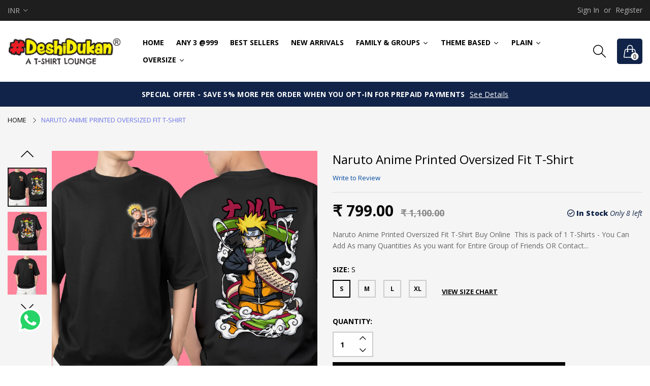

--- FILE ---
content_type: text/html; charset=utf-8
request_url: https://www.deshidukan.in/products/naruto-anime-printed-oversized-fit-t-shirt
body_size: 58699
content:
<!doctype html>
  <!--[if IE 9]> <html class="ie9 no-js" lang="en" dir=""> <![endif]-->
  <!--[if (gt IE 9)|!(IE)]><!--> <html class="no-js" lang="en" dir="ltr"> <!--<![endif]-->
  <head>
    <meta name="facebook-domain-verification" content="zrfb2nzt5a2wdnun5fdxladmvevb87" />

    <base href="https://www.deshidukan.in" />
    <meta charset="utf-8">
    <meta http-equiv="X-UA-Compatible" content="IE=edge,chrome=1">
    <meta name="viewport" content="width=device-width,minimum-scale=1,initial-scale=1">
    <meta name="theme-color" content="#7796A8">
    <link rel="canonical" href="https://www.deshidukan.in/products/naruto-anime-printed-oversized-fit-t-shirt"><link rel="amphtml" href="https://www.deshidukan.in/products/naruto-anime-printed-oversized-fit-t-shirt?view=amp"><link rel="shortcut icon" href="//www.deshidukan.in/cdn/shop/files/android-chrome-512x512_32x32.png?v=1613781658" type="image/png"><title>Naruto Anime Printed Oversized Fit T-Shirt Buy Online
&ndash; DeshiDukan T-shirts and Uniform (DeshiDukan T-shirts and Uniform is a brand of Drag n Drop Lifestyle Private Limited)
</title><meta name="description" content="Naruto Anime Printed Oversized Fit T-Shirt Buy Online  This is pack of 1 T-Shirts - You Can Add As many Quantities As you want for Entire Group of Friends OR Contact US on 9978879678 For Customize Pack Premium Quality bio washed T-Shirts. 100% premium cotton. Double stitched on seams for durability. Comfort Fit with tr"><link rel="preload" href="//cdn.shopify.com/s/files/1/0875/8532/5331/t/1/assets/prefetch_critical_resources.js" as="script">
<!-- /snippets/social-meta-tags.liquid --><meta property="og:site_name" content="DeshiDukan T-shirts and Uniform (DeshiDukan T-shirts and Uniform is a brand of Drag n Drop Lifestyle Private Limited)">
<meta property="og:url" content="https://www.deshidukan.in/products/naruto-anime-printed-oversized-fit-t-shirt">
<meta property="og:title" content="Naruto Anime Printed Oversized Fit T-Shirt">
<meta property="og:type" content="product">
<meta property="og:description" content="Naruto Anime Printed Oversized Fit T-Shirt Buy Online  This is pack of 1 T-Shirts - You Can Add As many Quantities As you want for Entire Group of Friends OR Contact US on 9978879678 For Customize Pack Premium Quality bio washed T-Shirts. 100% premium cotton. Double stitched on seams for durability. Comfort Fit with tr"><meta property="og:price:amount" content="799.00">
  <meta property="og:price:currency" content="INR"><meta property="og:image" content="http://www.deshidukan.in/cdn/shop/files/OS-2309-06FB-B-min_1200x1200.jpg?v=1712050343"><meta property="og:image" content="http://www.deshidukan.in/cdn/shop/files/OS-2309-06B-B-min_1200x1200.jpg?v=1712050343"><meta property="og:image" content="http://www.deshidukan.in/cdn/shop/files/OS-2309-06F-B-min_1200x1200.jpg?v=1712050343">
<meta property="og:image:secure_url" content="https://www.deshidukan.in/cdn/shop/files/OS-2309-06FB-B-min_1200x1200.jpg?v=1712050343"><meta property="og:image:secure_url" content="https://www.deshidukan.in/cdn/shop/files/OS-2309-06B-B-min_1200x1200.jpg?v=1712050343"><meta property="og:image:secure_url" content="https://www.deshidukan.in/cdn/shop/files/OS-2309-06F-B-min_1200x1200.jpg?v=1712050343">
<meta name="twitter:site" content="@deshidukan"><meta name="twitter:card" content="summary_large_image">
<meta name="twitter:title" content="Naruto Anime Printed Oversized Fit T-Shirt">
<meta name="twitter:description" content="Naruto Anime Printed Oversized Fit T-Shirt Buy Online  This is pack of 1 T-Shirts - You Can Add As many Quantities As you want for Entire Group of Friends OR Contact US on 9978879678 For Customize Pack Premium Quality bio washed T-Shirts. 100% premium cotton. Double stitched on seams for durability. Comfort Fit with tr"><script src="//cdn.shopify.com/s/files/1/0875/8532/5331/t/1/assets/prefetch_critical_resources.js" type="text/javascript"></script><script src="//cdn.shopify.com/s/files/1/0875/8532/5331/t/1/assets/preload.js" type="text/javascript"></script>
<!-- Google Tag Manager -->
<script>(function(w,d,s,l,i){w[l]=w[l]||[];w[l].push({'gtm.start':
new Date().getTime(),event:'gtm.js'});var f=d.getElementsByTagName(s)[0],
j=d.createElement(s),dl=l!='dataLayer'?'&l='+l:'';j.async=true;j.src=
'https://www.googletagmanager.com/gtm.js?id='+i+dl;f.parentNode.insertBefore(j,f);
})(window,document,'script','dataLayer','GTM-WSPTH4H');</script>
<!-- End Google Tag Manager --><link href="https://fonts.googleapis.com/css?family=Open+Sans:300,300i,400,400i,500,500i,600,600i,700,700i,800,800i" rel="stylesheet">
<link href="https://fonts.googleapis.com/css?family=Open+Sans:300,300i,400,400i,500,500i,600,600i,700,700i,800,800i" rel="stylesheet" media="all and (min-width: 801px)">
<link href="//www.deshidukan.in/cdn/shop/t/21/assets/style.scss.css?v=107922893956876890371719381698" rel="stylesheet" type="text/css" media="all"/>
  <link href="//www.deshidukan.in/cdn/shop/t/21/assets/style-tablet.scss.css?v=26861816938904814271719322947" rel="stylesheet" type="text/css" media="all and (min-width: 551px)"/>
  <link href="//www.deshidukan.in/cdn/shop/t/21/assets/style-desktop.scss.css?v=174277175146765363511719322947" rel="stylesheet" type="text/css" media="all and (min-width: 1261px)"/><link href="//www.deshidukan.in/cdn/shop/t/21/assets/custom.scss?v=182314509281839386501719322947" rel="stylesheet" type="text/css" media="all"/>
    <script src="//cdn.shopify.com/s/javascripts/currencies.js" defer="defer"></script>
    <script>
    var theme = {};
    theme.current_page = "product";
    theme.settings = {"color_primary":"#112348","color_primary_hover":"#3c64e6","color_secondary":"#767676","color_secondary_hover":"#767676","color_success":"#3adb76","color_success_hover":"#3adb76","color_warning":"#ffae00","color_warning_hover":"#ffae00","color_alert":"#cc4b37","color_alert_hover":"#cc4b37","color_light_gray":"#d0d0d0","color_medium_gray":"#a9a9aa","color_dark_gray":"#8a8a8a","color_page_bg":"#fff","color_page_link":"#333333","color_page_link_hover":"#a2a2a2","color_page_heading":"#333333","color_page_paragraph":"#1e1e1e","color_page_icon":"#333333","color_page_border":"#dcdcdc","color_desktop_page_bg":"#fff","color_desktop_page_link":"#060606","color_desktop_page_link_hover":"#3c64e6","color_desktop_page_heading":"#060606","color_desktop_page_paragraph":"#060606","color_desktop_page_icon":"#060606","color_header_bg":"#ffffff","color_header_color":"#060606","color_header_desktop_bg":"#fff","color_header_desktop_color":"#000","color_header_desktop_border":"#e5e5e5","color_top_nav_desktop_color":"#b3b3b3","color_top_nav_desktop_bg":"#1e1e1e","color_top_nav_desktop_border":"#1e1e1e","color_breadcrumb_desktop_bg":"#eaeaea","color_breadcrumb_desktop_color":"#060606","color_breadcrumb_desktop_hover_color":"#6e73e5","color_footer_bg":"#f1f2f4","color_footer_color":"#787878","color_footer_desktop_bg":"#ebebeb","color_footer_desktop_color":"#000","color_footer_desktop_title_color":"#000","font_embed":"\u003clink href=\"https:\/\/fonts.googleapis.com\/css?family=Open+Sans:300,300i,400,400i,500,500i,600,600i,700,700i,800,800i\" rel=\"stylesheet\"\u003e","font_paragraph":"SFUIText, Arial, Helvetica, Helvetica Neue, Tahoma, Roboto, sans-serif","font_title":"'Open Sans', sans-serif","font_desktop_embed":"\u003clink href=\"https:\/\/fonts.googleapis.com\/css?family=Open+Sans:300,300i,400,400i,500,500i,600,600i,700,700i,800,800i\" rel=\"stylesheet\"\u003e","font_desktop_paragraph":"'Open Sans', sans-serif","font_desktop_title":"'Open Sans', sans-serif","general_page_direction":"ltr","share_image":null,"general_button_to_top":true,"general_search_article":false,"general_ajax_cart_notification":"cart","general_compare_notification":true,"general_wishlist_notification":true,"dimension_mobile_height":25,"favicon":"\/\/www.deshidukan.in\/cdn\/shop\/files\/android-chrome-512x512.png?v=1613781658","mailing_list_active":false,"news_title":"NEWSLETTER","news_sub":"Subscribe and get notified at first on the latest\nupdate and offers!","news_input_title":"Email Address","news_input":"test@email.com","news_actiontext":"SEND","mailchimp_form_action":"https:\/\/codespot.us5.list-manage.com\/subscribe\/post?u=ed73bc2d2f8ae97778246702e\u0026amp;id=c63b4d644d","news_prevent":"Don’t show again","news_time":"10","mailing_bg":null,"currency_format":"money_format","supported_currencies":"INR","default_currency":"INR","layout":"1","product_option":"Image:image | Color:color | Size:size | Dropdown:dropdown | Material:radio","product_color_mapping":"Red:#f44336 | Pink:#e91e63 | Soft Pink:#FDB0C0 | Olive:#808000 | Black \u0026 White:#808000 |Purple:#9c27b0 | Deep purple:#673ab7 | Indigo:#3f51b5 | Blue:#2196f3 | Light blue:#03a9f4 | Cyan:#00bcd4 | Teal:#009688 | Green:#4caf50 | Light green:#8bc34a | Lime:#cddc39 | Yellow:#ffeb3b | Pale Yellow:#ffeb3b | Amber:#ffc107 | Orange:#ff9800 | Deep orange:#ff5722 | Brown:#795548 | Gray:#9e9e9e | Blue gray:#607d8b | Black:#000000 | White:#ffffff | Navy Blue:#152C47 | Maroon:#59060B | Gray Melange:#A2A1A6 | Royal Blue:#204A93 | Grey Melange-Maroon-White:#2196f3 |\nRed-Navy Blue-White:#2196f3 |\nGrey Melange-Black-Red:#9e9e9e |\nGrey Melange-Black-White:#2196f3 |\nGrey Melange-Navy Blue-White:#152C47 |\nMaroon-Black-Red:#59060B |\nBlack-Orange-Royal Blue:#000000 |\nBlack-Royal Blue-Maroon:#204A93 |\nBlack-Royal Blue-Navy Blue:#204A93 |\nGrey Melange-Royal Blue-White:#9e9e9e |\nOrange-Red-White:#ff9800 |\nOrange-Red-Yellow:#ffeb3b |\nRed-Navy Blue-Yellow:#f44336 |\nYellow-Black-Maroon:#59060B |\nYellow-Black-Red:#000000 |\nYellow-Royal Blue-Maroon:#59060B |\nBlack - Yellow - Maroon - Red:#000000 |\nBlack - Yellow - Navy - Red:#ffeb3b |\nBlack - Orange - Navy - Red:#ff9800 |\nBlack - Maroon - Navy - Red:#59060B |\nBlack - Maroon - Red - Yellow:#f44336 |\nBlack - Red - Yellow - Blue:#2196f3 |\nMaroon - Red - Yellow - Blue:#ffeb3b |\nMaroon - Red - Blue - Orange:#ff5722 |\nBlack - Yellow - Maroon - White:#ffffff |\nBlack - Maroon - Red - White:#59060B |\nMaroon - Red - Blue - Grey Melange:#A2A1A6 |\nMaroon - Black - Blue - Grey Melange:#03a9f4 | Mint:#A2E4B8| Petrol Blue:#005F6A | Olive Green:#2A420E | Sky blue:#03a9f4 | Skyblue:#03a9f4 | sunset:#fb9062| Midnight Black:#03a9f4 | Mint Blue:#fb9062 | Merlot Wine:#03a9f4 | Steel Grey:#fb9062","product_item_retina":false,"product_item_description":false,"product_item_description_strcut":256,"product_item_quick_view":true,"product_item_compare":true,"product_item_wishlist":true,"product_item_rating":true,"product_item_option":true,"coloravailable":true,"product_item_vendor":true,"product_item_label":true,"product_item_label_sale":"-[percent]%","product_item_label_sale_color":"#ffffff","product_item_label_sale_bg":"#ff9000","product_item_label_new":"new","product_item_label_new_color":"#ffffff","product_item_label_new_bg":"#7eca11","product_item_label_hot":"hot","product_item_label_hot_color":"#ffffff","product_item_label_hot_bg":"#f44336","social_behance_link":"","social_blogger_link":"","social_dribble_link":"","social_facebook_link":"https:\/\/facebook.com\/deshidukantshirts","social_gplus_link":"","social_instagram_link":"http:\/\/instagram.com\/deshidukantshirts","social_linkedin_link":"","social_pinterest_link":"","social_snapchat_link":"","social_tumblr_link":"","social_twitter_link":"www.twitter.com\/deshidukan","social_vimeo_link":"","social_youtube_link":"","social_custom_1_logo":null,"social_custom_1_title":"","social_custom_1_link":"","social_custom_2_logo":null,"social_custom_2_title":"","social_custom_2_link":"","social_custom_3_logo":null,"social_custom_3_title":"","social_custom_3_link":"","social_custom_4_logo":null,"social_custom_4_title":"","social_custom_4_link":"","social_custom_5_logo":null,"social_custom_5_title":"","social_custom_5_link":"","share_facebook":true,"share_twitter":true,"share_pinterest":true,"share_whatsapp":true,"bkg-home":null,"checkout_header_image":null,"checkout_logo_image":"\/\/www.deshidukan.in\/cdn\/shop\/files\/logo_a880589e-486c-4c64-9b3a-7b6632292926.png?v=1613773291","checkout_logo_position":"left","checkout_logo_size":"medium","checkout_body_background_image":null,"checkout_body_background_color":"#ffffff","checkout_input_background_color_mode":"white","checkout_sidebar_background_image":null,"checkout_sidebar_background_color":"#fafafa","checkout_heading_font":"-apple-system, BlinkMacSystemFont, 'Segoe UI', Roboto, Helvetica, Arial, sans-serif, 'Apple Color Emoji', 'Segoe UI Emoji', 'Segoe UI Symbol'","checkout_body_font":"-apple-system, BlinkMacSystemFont, 'Segoe UI', Roboto, Helvetica, Arial, sans-serif, 'Apple Color Emoji', 'Segoe UI Emoji', 'Segoe UI Symbol'","checkout_accent_color":"#197bbd","checkout_button_color":"#197bbd","checkout_error_color":"#e32c2b","collection_handle":"campaign","product_order1":"camp__ganpati","product_order2":"camp__religious","area1":"1","area2":"2","area3":"3","general_sticky_header_menu":true,"font_paragraph_url":"","font_title_url":"","font_desktop_paragraph_url":"","font_desktop_title_url":"","general_loading_screen":true,"general_loading_screen_logo":"","general_loading_screen_bg":"#ffffff","general_animation_loader":true,"color_desktop_page_border":"#dcdcdc","general_ajax_cart_popup":true,"show_multiple_currencies":true,"currency_heading":"","product_option_color":"Red:red | Pink:pink | Purple:purple | Deep purple:deep-purple | Indigo:indigo | Blue:blue | Light blue:light-blue | Cyan:cyan | Teal:teal | Green:green | Light green:light-green | Lime:lime | Yellow:yellow | Amber:amber | Orange:orange | Deep orange:deep-orange | Brown:brown | Gray:gray | Blue gray:blue-gray | Black:black | White:white","color_page_box_heading":"#ffffff","color_page_box_paragraph":"#ffffff","color_desktop_page_box_heading":"#ffffff","color_desktop_page_box_paragraph":"#ffffff","color_icon":"#1a1a1a","color_border":"#cccccc","color_header_mobile_bg":"#ffffff","color_header_mobile_color":"#1a1a1a","color_footer_mobile_bg":"#f1f2f4","color_footer_mobile_color":"#313233","nav_linklist":"","nav_linklist_left":"","nav_linklist_right":"","nav_sticky":true,"menu_label_1":"","menu_label_2":"","mega1_title":"","mega1_col1_linklist":"","mega1_col2_linklist":"","mega1_col3_banner":"","mega2_title":"","mega2_col1_linklist":"","mega2_col2_linklist":"","mega2_col3_linklist":"","mega2_col4_banner":"","mega3_title":"","mega3_col1_linklist":"","mega3_col2_linklist":"","mega3_col3_linklist":"","mega3_col4_linklist":"","mega3_col5_banner":"","color_text":"#3d4246","color_body_text":"#788188","color_sale_text":"#7796A8","color_borders":"#e8e9eb","color_button":"#7796A8","color_button_text":"#fff","color_small_button":"#fff","color_small_button_text":"#3d4246","color_text_field":"#fff","color_text_field_text":"#000","color_image_overlay_text":"#fff","color_image_overlay":"#3d4246","image_overlay_opacity":25,"color_body_bg":"#fff","type_header_family":"Google_Work+Sans_600_sans","type_header_base_size":"26px","type_base_family":"Google_Work+Sans_400_sans","type_base_size":"16px","type_bold_product_titles":false,"customer_layout":"customer_area"};
    theme.moneyFormat = "₹ {{amount}}";
    theme.strings = {
      addToCart: "Add to cart",
      soldOut: "Sold out",
      unavailable: "Unavailable",
      showMore: "Show More",
      showLess: "Show Less",
      addressError: "Error looking up that address",
      addressNoResults: "No results for that address",
      addressQueryLimit: "You have exceeded the Google API usage limit. Consider upgrading to a \u003ca href=\"https:\/\/developers.google.com\/maps\/premium\/usage-limits\"\u003ePremium Plan\u003c\/a\u003e.",
      authError: "There was a problem authenticating your Google Maps account."
    };
    theme.currency = {
      currencyFormat: 'money_format',
      shopCurrency: 'INR',
      defaultCurrency: 'INR',
      moneyWithCurrencyFormat: "₹ {{amount}}",
      moneyFormat: "₹ {{amount}}"
    };
    document.documentElement.className = document.documentElement.className.replace('no-js', 'js');
    </script>
    <script>window.__webpack_public_path__ = "//www.deshidukan.in/cdn/shop/t/21/assets/";</script>
    <script src="//www.deshidukan.in/cdn/shop/t/21/assets/bundle-vendors.js?v=59220652986925521211719322947" defer="defer"></script>
    <script src="//www.deshidukan.in/cdn/shop/t/21/assets/bundle.js?v=165685866588526168311719380244" defer="defer"></script>
    <!--[if (lte IE 9) ]><script src="//www.deshidukan.in/cdn/shop/t/21/assets/match-media.min.js?v=22265819453975888031719322947" type="text/javascript"></script><![endif]--><!--[if (gt IE 9)|!(IE)]><!--><script src="//www.deshidukan.in/cdn/shop/t/21/assets/lazysizes.js?v=174831369459615807681719322947" async="async"></script><!--<![endif]-->
    <!--[if lte IE 9]><script src="//www.deshidukan.in/cdn/shop/t/21/assets/lazysizes.min.js?v=1944"></script><![endif]-->
    <script>window.performance && window.performance.mark && window.performance.mark('shopify.content_for_header.start');</script><meta id="shopify-digital-wallet" name="shopify-digital-wallet" content="/43975606434/digital_wallets/dialog">
<link rel="alternate" type="application/json+oembed" href="https://www.deshidukan.in/products/naruto-anime-printed-oversized-fit-t-shirt.oembed">
<script async="async" src="/checkouts/internal/preloads.js?locale=en-IN"></script>
<script id="shopify-features" type="application/json">{"accessToken":"53f5e5876092406d4215f1f2fb47376d","betas":["rich-media-storefront-analytics"],"domain":"www.deshidukan.in","predictiveSearch":true,"shopId":43975606434,"locale":"en"}</script>
<script>var Shopify = Shopify || {};
Shopify.shop = "deshidukan-in.myshopify.com";
Shopify.locale = "en";
Shopify.currency = {"active":"INR","rate":"1.0"};
Shopify.country = "IN";
Shopify.theme = {"name":"Working on qty limit","id":136300036258,"schema_name":null,"schema_version":null,"theme_store_id":null,"role":"main"};
Shopify.theme.handle = "null";
Shopify.theme.style = {"id":null,"handle":null};
Shopify.cdnHost = "www.deshidukan.in/cdn";
Shopify.routes = Shopify.routes || {};
Shopify.routes.root = "/";</script>
<script type="module">!function(o){(o.Shopify=o.Shopify||{}).modules=!0}(window);</script>
<script>!function(o){function n(){var o=[];function n(){o.push(Array.prototype.slice.apply(arguments))}return n.q=o,n}var t=o.Shopify=o.Shopify||{};t.loadFeatures=n(),t.autoloadFeatures=n()}(window);</script>
<script id="shop-js-analytics" type="application/json">{"pageType":"product"}</script>
<script defer="defer" async type="module" src="//www.deshidukan.in/cdn/shopifycloud/shop-js/modules/v2/client.init-shop-cart-sync_BN7fPSNr.en.esm.js"></script>
<script defer="defer" async type="module" src="//www.deshidukan.in/cdn/shopifycloud/shop-js/modules/v2/chunk.common_Cbph3Kss.esm.js"></script>
<script defer="defer" async type="module" src="//www.deshidukan.in/cdn/shopifycloud/shop-js/modules/v2/chunk.modal_DKumMAJ1.esm.js"></script>
<script type="module">
  await import("//www.deshidukan.in/cdn/shopifycloud/shop-js/modules/v2/client.init-shop-cart-sync_BN7fPSNr.en.esm.js");
await import("//www.deshidukan.in/cdn/shopifycloud/shop-js/modules/v2/chunk.common_Cbph3Kss.esm.js");
await import("//www.deshidukan.in/cdn/shopifycloud/shop-js/modules/v2/chunk.modal_DKumMAJ1.esm.js");

  window.Shopify.SignInWithShop?.initShopCartSync?.({"fedCMEnabled":true,"windoidEnabled":true});

</script>
<script>(function() {
  var isLoaded = false;
  function asyncLoad() {
    if (isLoaded) return;
    isLoaded = true;
    var urls = ["https:\/\/cdn.shopify.com\/s\/files\/1\/0033\/3538\/9233\/files\/pushdaddy_v80_test.js?shop=deshidukan-in.myshopify.com","https:\/\/cdn.shopify.com\/s\/files\/1\/0033\/3538\/9233\/files\/pushdaddy_v101_test.js?shop=deshidukan-in.myshopify.com","https:\/\/convert.shipway.com\/dashboard\/js\/shpwidget.js?shop=deshidukan-in.myshopify.com","https:\/\/cdn-bundler.nice-team.net\/app\/js\/bundler.js?shop=deshidukan-in.myshopify.com","https:\/\/static.klaviyo.com\/onsite\/js\/W6DU4R\/klaviyo.js?company_id=W6DU4R\u0026shop=deshidukan-in.myshopify.com","https:\/\/customise-product.webkul.com\/js\/wk_cpb.js?shop=deshidukan-in.myshopify.com","https:\/\/sr-cdn.shiprocket.in\/sr-promise\/static\/uc.js?channel_id=4\u0026sr_company_id=2673655\u0026shop=deshidukan-in.myshopify.com"];
    for (var i = 0; i < urls.length; i++) {
      var s = document.createElement('script');
      s.type = 'text/javascript';
      s.async = true;
      s.src = urls[i];
      var x = document.getElementsByTagName('script')[0];
      x.parentNode.insertBefore(s, x);
    }
  };
  if(window.attachEvent) {
    window.attachEvent('onload', asyncLoad);
  } else {
    window.addEventListener('load', asyncLoad, false);
  }
})();</script>
<script id="__st">var __st={"a":43975606434,"offset":19800,"reqid":"473a9067-cd80-4aa3-9b92-4d28acd7e492-1769864812","pageurl":"www.deshidukan.in\/products\/naruto-anime-printed-oversized-fit-t-shirt","u":"1c7cc13d0b5c","p":"product","rtyp":"product","rid":8048689086626};</script>
<script>window.ShopifyPaypalV4VisibilityTracking = true;</script>
<script id="captcha-bootstrap">!function(){'use strict';const t='contact',e='account',n='new_comment',o=[[t,t],['blogs',n],['comments',n],[t,'customer']],c=[[e,'customer_login'],[e,'guest_login'],[e,'recover_customer_password'],[e,'create_customer']],r=t=>t.map((([t,e])=>`form[action*='/${t}']:not([data-nocaptcha='true']) input[name='form_type'][value='${e}']`)).join(','),a=t=>()=>t?[...document.querySelectorAll(t)].map((t=>t.form)):[];function s(){const t=[...o],e=r(t);return a(e)}const i='password',u='form_key',d=['recaptcha-v3-token','g-recaptcha-response','h-captcha-response',i],f=()=>{try{return window.sessionStorage}catch{return}},m='__shopify_v',_=t=>t.elements[u];function p(t,e,n=!1){try{const o=window.sessionStorage,c=JSON.parse(o.getItem(e)),{data:r}=function(t){const{data:e,action:n}=t;return t[m]||n?{data:e,action:n}:{data:t,action:n}}(c);for(const[e,n]of Object.entries(r))t.elements[e]&&(t.elements[e].value=n);n&&o.removeItem(e)}catch(o){console.error('form repopulation failed',{error:o})}}const l='form_type',E='cptcha';function T(t){t.dataset[E]=!0}const w=window,h=w.document,L='Shopify',v='ce_forms',y='captcha';let A=!1;((t,e)=>{const n=(g='f06e6c50-85a8-45c8-87d0-21a2b65856fe',I='https://cdn.shopify.com/shopifycloud/storefront-forms-hcaptcha/ce_storefront_forms_captcha_hcaptcha.v1.5.2.iife.js',D={infoText:'Protected by hCaptcha',privacyText:'Privacy',termsText:'Terms'},(t,e,n)=>{const o=w[L][v],c=o.bindForm;if(c)return c(t,g,e,D).then(n);var r;o.q.push([[t,g,e,D],n]),r=I,A||(h.body.append(Object.assign(h.createElement('script'),{id:'captcha-provider',async:!0,src:r})),A=!0)});var g,I,D;w[L]=w[L]||{},w[L][v]=w[L][v]||{},w[L][v].q=[],w[L][y]=w[L][y]||{},w[L][y].protect=function(t,e){n(t,void 0,e),T(t)},Object.freeze(w[L][y]),function(t,e,n,w,h,L){const[v,y,A,g]=function(t,e,n){const i=e?o:[],u=t?c:[],d=[...i,...u],f=r(d),m=r(i),_=r(d.filter((([t,e])=>n.includes(e))));return[a(f),a(m),a(_),s()]}(w,h,L),I=t=>{const e=t.target;return e instanceof HTMLFormElement?e:e&&e.form},D=t=>v().includes(t);t.addEventListener('submit',(t=>{const e=I(t);if(!e)return;const n=D(e)&&!e.dataset.hcaptchaBound&&!e.dataset.recaptchaBound,o=_(e),c=g().includes(e)&&(!o||!o.value);(n||c)&&t.preventDefault(),c&&!n&&(function(t){try{if(!f())return;!function(t){const e=f();if(!e)return;const n=_(t);if(!n)return;const o=n.value;o&&e.removeItem(o)}(t);const e=Array.from(Array(32),(()=>Math.random().toString(36)[2])).join('');!function(t,e){_(t)||t.append(Object.assign(document.createElement('input'),{type:'hidden',name:u})),t.elements[u].value=e}(t,e),function(t,e){const n=f();if(!n)return;const o=[...t.querySelectorAll(`input[type='${i}']`)].map((({name:t})=>t)),c=[...d,...o],r={};for(const[a,s]of new FormData(t).entries())c.includes(a)||(r[a]=s);n.setItem(e,JSON.stringify({[m]:1,action:t.action,data:r}))}(t,e)}catch(e){console.error('failed to persist form',e)}}(e),e.submit())}));const S=(t,e)=>{t&&!t.dataset[E]&&(n(t,e.some((e=>e===t))),T(t))};for(const o of['focusin','change'])t.addEventListener(o,(t=>{const e=I(t);D(e)&&S(e,y())}));const B=e.get('form_key'),M=e.get(l),P=B&&M;t.addEventListener('DOMContentLoaded',(()=>{const t=y();if(P)for(const e of t)e.elements[l].value===M&&p(e,B);[...new Set([...A(),...v().filter((t=>'true'===t.dataset.shopifyCaptcha))])].forEach((e=>S(e,t)))}))}(h,new URLSearchParams(w.location.search),n,t,e,['guest_login'])})(!0,!0)}();</script>
<script integrity="sha256-4kQ18oKyAcykRKYeNunJcIwy7WH5gtpwJnB7kiuLZ1E=" data-source-attribution="shopify.loadfeatures" defer="defer" src="//www.deshidukan.in/cdn/shopifycloud/storefront/assets/storefront/load_feature-a0a9edcb.js" crossorigin="anonymous"></script>
<script data-source-attribution="shopify.dynamic_checkout.dynamic.init">var Shopify=Shopify||{};Shopify.PaymentButton=Shopify.PaymentButton||{isStorefrontPortableWallets:!0,init:function(){window.Shopify.PaymentButton.init=function(){};var t=document.createElement("script");t.src="https://www.deshidukan.in/cdn/shopifycloud/portable-wallets/latest/portable-wallets.en.js",t.type="module",document.head.appendChild(t)}};
</script>
<script data-source-attribution="shopify.dynamic_checkout.buyer_consent">
  function portableWalletsHideBuyerConsent(e){var t=document.getElementById("shopify-buyer-consent"),n=document.getElementById("shopify-subscription-policy-button");t&&n&&(t.classList.add("hidden"),t.setAttribute("aria-hidden","true"),n.removeEventListener("click",e))}function portableWalletsShowBuyerConsent(e){var t=document.getElementById("shopify-buyer-consent"),n=document.getElementById("shopify-subscription-policy-button");t&&n&&(t.classList.remove("hidden"),t.removeAttribute("aria-hidden"),n.addEventListener("click",e))}window.Shopify?.PaymentButton&&(window.Shopify.PaymentButton.hideBuyerConsent=portableWalletsHideBuyerConsent,window.Shopify.PaymentButton.showBuyerConsent=portableWalletsShowBuyerConsent);
</script>
<script data-source-attribution="shopify.dynamic_checkout.cart.bootstrap">document.addEventListener("DOMContentLoaded",(function(){function t(){return document.querySelector("shopify-accelerated-checkout-cart, shopify-accelerated-checkout")}if(t())Shopify.PaymentButton.init();else{new MutationObserver((function(e,n){t()&&(Shopify.PaymentButton.init(),n.disconnect())})).observe(document.body,{childList:!0,subtree:!0})}}));
</script>

<script>window.performance && window.performance.mark && window.performance.mark('shopify.content_for_header.end');</script>
  <link id="opinew-font-awesome" href="https://cdn.opinew.com/styles/opw-icons/style.css" rel="stylesheet">
    <style id='opinew_product_plugin_css'>
    .stars-color {
        color:#FFC617;
    }
    .opinew-stars-plugin-link {
        cursor: pointer;
    }
    
    .opw-widget-wrapper-default {
        max-width: 1200px;
        margin: 0 auto;
    }
     @import url(https://cdn.opinew.com/styles/opw-icons/style.css);

/*! normalize.css v7.0.0 | MIT License | github.com/necolas/normalize.css */html[data-v-d5399ede]{line-height:1.15;-ms-text-size-adjust:100%;-webkit-text-size-adjust:100%}body[data-v-d5399ede]{margin:0}nav[data-v-d5399ede],section[data-v-d5399ede]{display:block}h1[data-v-d5399ede]{font-size:2em;margin:.67em 0}figcaption[data-v-d5399ede],main[data-v-d5399ede]{display:block}pre[data-v-d5399ede]{font-family:monospace,monospace;font-size:1em}a[data-v-d5399ede]{background-color:transparent;-webkit-text-decoration-skip:objects}strong[data-v-d5399ede]{font-weight:inherit;font-weight:bolder}video[data-v-d5399ede]{display:inline-block}img[data-v-d5399ede]{border-style:none}svg[data-v-d5399ede]:not(:root){overflow:hidden}button[data-v-d5399ede],input[data-v-d5399ede],textarea[data-v-d5399ede]{font-family:sans-serif;font-size:100%;line-height:1.15;margin:0}button[data-v-d5399ede],input[data-v-d5399ede]{overflow:visible}button[data-v-d5399ede]{text-transform:none}[type=reset][data-v-d5399ede],[type=submit][data-v-d5399ede],button[data-v-d5399ede],html [type=button][data-v-d5399ede]{-webkit-appearance:button}[type=button][data-v-d5399ede]::-moz-focus-inner,[type=reset][data-v-d5399ede]::-moz-focus-inner,[type=submit][data-v-d5399ede]::-moz-focus-inner,button[data-v-d5399ede]::-moz-focus-inner{border-style:none;padding:0}[type=button][data-v-d5399ede]:-moz-focusring,[type=reset][data-v-d5399ede]:-moz-focusring,[type=submit][data-v-d5399ede]:-moz-focusring,button[data-v-d5399ede]:-moz-focusring{outline:1px dotted ButtonText}textarea[data-v-d5399ede]{overflow:auto}[type=checkbox][data-v-d5399ede],[type=radio][data-v-d5399ede]{-webkit-box-sizing:border-box;box-sizing:border-box;padding:0}[type=number][data-v-d5399ede]::-webkit-inner-spin-button,[type=number][data-v-d5399ede]::-webkit-outer-spin-button{height:auto}[type=search][data-v-d5399ede]{-webkit-appearance:textfield;outline-offset:-2px}[type=search][data-v-d5399ede]::-webkit-search-cancel-button,[type=search][data-v-d5399ede]::-webkit-search-decoration{-webkit-appearance:none}[data-v-d5399ede]::-webkit-file-upload-button{-webkit-appearance:button;font:inherit}menu[data-v-d5399ede]{display:block}canvas[data-v-d5399ede]{display:inline-block}[hidden][data-v-d5399ede],template[data-v-d5399ede]{display:none}html[data-v-d5399ede]{-webkit-box-sizing:border-box;box-sizing:border-box;font-family:sans-serif}[data-v-d5399ede],[data-v-d5399ede]:after,[data-v-d5399ede]:before{-webkit-box-sizing:inherit;box-sizing:inherit}h1[data-v-d5399ede],h2[data-v-d5399ede],h3[data-v-d5399ede],h4[data-v-d5399ede],h5[data-v-d5399ede],p[data-v-d5399ede],pre[data-v-d5399ede]{margin:0}button[data-v-d5399ede]{background:transparent;padding:0}button[data-v-d5399ede]:focus{outline:1px dotted;outline:5px auto -webkit-focus-ring-color}[tabindex="-1"][data-v-d5399ede]:focus{outline:none!important}[data-v-d5399ede],[data-v-d5399ede]:after,[data-v-d5399ede]:before{border-width:0;border-style:solid;border-color:#dae1e7}img[data-v-d5399ede]{border-style:solid}[type=button][data-v-d5399ede],[type=reset][data-v-d5399ede],[type=submit][data-v-d5399ede],button[data-v-d5399ede]{border-radius:0}textarea[data-v-d5399ede]{resize:vertical}img[data-v-d5399ede]{max-width:100%}button[data-v-d5399ede],input[data-v-d5399ede],textarea[data-v-d5399ede]{font-family:inherit}input[data-v-d5399ede]::-webkit-input-placeholder,textarea[data-v-d5399ede]::-webkit-input-placeholder{color:inherit;opacity:.5}input[data-v-d5399ede]::-moz-placeholder,textarea[data-v-d5399ede]::-moz-placeholder{color:inherit;opacity:.5}input[data-v-d5399ede]:-ms-input-placeholder,textarea[data-v-d5399ede]:-ms-input-placeholder{color:inherit;opacity:.5}input[data-v-d5399ede]::-ms-input-placeholder,textarea[data-v-d5399ede]::-ms-input-placeholder{color:inherit;opacity:.5}input[data-v-d5399ede]::placeholder,textarea[data-v-d5399ede]::placeholder{color:inherit;opacity:.5}[role=button][data-v-d5399ede],button[data-v-d5399ede]{cursor:pointer}input[data-v-d5399ede],textarea[data-v-d5399ede]{-webkit-box-sizing:border-box;box-sizing:border-box}#opw-review-request-form [data-v-d5399ede]{margin:0}.opw-remove-photo-btn[data-v-d5399ede]{color:#8b0000}.lds-spinner[data-v-d5399ede]{margin-top:1rem;color:#000;display:inline-block;position:relative;width:64px;height:64px}.lds-spinner div[data-v-d5399ede]{-webkit-transform-origin:32px 32px;transform-origin:32px 32px;-webkit-animation:lds-spinner-data-v-d5399ede 1.2s linear infinite;animation:lds-spinner-data-v-d5399ede 1.2s linear infinite}.lds-spinner div[data-v-d5399ede]:after{content:" ";display:block;position:absolute;top:3px;left:29px;width:5px;height:14px;border-radius:20%;background:#b8c2cc!important}.lds-spinner div[data-v-d5399ede]:first-child{-webkit-transform:rotate(0deg);transform:rotate(0deg);-webkit-animation-delay:-1.1s;animation-delay:-1.1s}.lds-spinner div[data-v-d5399ede]:nth-child(2){-webkit-transform:rotate(30deg);transform:rotate(30deg);-webkit-animation-delay:-1s;animation-delay:-1s}.lds-spinner div[data-v-d5399ede]:nth-child(3){-webkit-transform:rotate(60deg);transform:rotate(60deg);-webkit-animation-delay:-.9s;animation-delay:-.9s}.lds-spinner div[data-v-d5399ede]:nth-child(4){-webkit-transform:rotate(90deg);transform:rotate(90deg);-webkit-animation-delay:-.8s;animation-delay:-.8s}.lds-spinner div[data-v-d5399ede]:nth-child(5){-webkit-transform:rotate(120deg);transform:rotate(120deg);-webkit-animation-delay:-.7s;animation-delay:-.7s}.lds-spinner div[data-v-d5399ede]:nth-child(6){-webkit-transform:rotate(150deg);transform:rotate(150deg);-webkit-animation-delay:-.6s;animation-delay:-.6s}.lds-spinner div[data-v-d5399ede]:nth-child(7){-webkit-transform:rotate(180deg);transform:rotate(180deg);-webkit-animation-delay:-.5s;animation-delay:-.5s}.lds-spinner div[data-v-d5399ede]:nth-child(8){-webkit-transform:rotate(210deg);transform:rotate(210deg);-webkit-animation-delay:-.4s;animation-delay:-.4s}.lds-spinner div[data-v-d5399ede]:nth-child(9){-webkit-transform:rotate(240deg);transform:rotate(240deg);-webkit-animation-delay:-.3s;animation-delay:-.3s}.lds-spinner div[data-v-d5399ede]:nth-child(10){-webkit-transform:rotate(270deg);transform:rotate(270deg);-webkit-animation-delay:-.2s;animation-delay:-.2s}.lds-spinner div[data-v-d5399ede]:nth-child(11){-webkit-transform:rotate(300deg);transform:rotate(300deg);-webkit-animation-delay:-.1s;animation-delay:-.1s}.lds-spinner div[data-v-d5399ede]:nth-child(12){-webkit-transform:rotate(330deg);transform:rotate(330deg);-webkit-animation-delay:0s;animation-delay:0s}@-webkit-keyframes lds-spinner-data-v-d5399ede{0%{opacity:1}to{opacity:0}}@keyframes lds-spinner-data-v-d5399ede{0%{opacity:1}to{opacity:0}}.black-video-frame[data-v-d5399ede]{display:table-cell;vertical-align:middle;position:static;margin:0 auto;text-align:center;font-family:Helvetica Neue,Helvetica,Arial,sans-serif;color:#fff;background-color:#151515;width:310px;height:170px;padding:5px}.black-video-frame h1[data-v-d5399ede]{font-size:48px;margin-bottom:5px;margin:0 auto}.black-video-frame a[data-v-d5399ede],.black-video-frame p[data-v-d5399ede]{font-size:16px;line-height:1.4;margin:0 auto}.black-video-frame a[data-v-d5399ede]{color:#fff}.review-request[data-v-d5399ede]{padding:24px}.review-request .v-card-text[data-v-d5399ede]{margin-top:20px;background-color:rgba(73,80,87,.15);border-radius:10px}.review-request .stars-rating[data-v-d5399ede]{-webkit-box-pack:center;-ms-flex-pack:center;justify-content:center}.review-request .stars-rating svg[data-v-d5399ede]{width:26px;height:26px}.v-card[data-v-a0c521a2]{margin-top:100px;margin-right:1rem;margin-left:1rem}.text-white[data-v-a0c521a2]{color:#fff}.blueimp-gallery,.blueimp-gallery>.slides>.slide>.slide-content{position:absolute;top:0;right:0;bottom:0;left:0;-webkit-transition:opacity .2s linear;transition:opacity .2s linear;-webkit-backface-visibility:hidden;backface-visibility:hidden;-moz-backface-visibility:hidden}.blueimp-gallery>.slides>.slide>.slide-content{margin:auto;width:auto;height:auto;max-width:100%;max-height:100%;opacity:1}.blueimp-gallery{position:fixed;z-index:999999;overflow:hidden;background:#000;opacity:0;display:none;direction:ltr;-ms-touch-action:pinch-zoom;touch-action:pinch-zoom}.blueimp-gallery-carousel{position:relative;z-index:auto;margin:1em auto;padding-bottom:56.25%;-webkit-box-shadow:0 0 4px rgba(0,0,0,.1);box-shadow:0 0 4px rgba(0,0,0,.1);-ms-touch-action:pan-y pinch-zoom;touch-action:pan-y pinch-zoom}.blueimp-gallery-display{display:block;opacity:1}.blueimp-gallery>.slides{position:relative;height:100%;overflow:hidden}.blueimp-gallery-carousel>.slides{position:absolute}.blueimp-gallery>.slides>.slide{position:relative;float:left;height:100%;text-align:center;-webkit-transition-timing-function:cubic-bezier(.645,.045,.355,1);transition-timing-function:cubic-bezier(.645,.045,.355,1)}.blueimp-gallery>.slides>.slide-loading{background:url([data-uri]) 50% no-repeat;background-size:64px 64px}.blueimp-gallery>.slides>.slide-loading>.slide-content{opacity:0}.blueimp-gallery>.slides>.slide-error{background:url([data-uri]) 50% no-repeat}.blueimp-gallery>.slides>.slide-error>.slide-content{display:none}.blueimp-gallery>.next,.blueimp-gallery>.prev{position:absolute;top:50%;left:15px;width:40px;height:40px;margin-top:-23px;font-family:Helvetica Neue,Helvetica,Arial,sans-serif;font-size:60px;font-weight:100;line-height:30px;color:#fff;text-decoration:none;text-shadow:0 0 2px #000;text-align:center;background:#222;background:rgba(0,0,0,.5);-webkit-box-sizing:content-box;box-sizing:content-box;border:3px solid #fff;border-radius:23px;opacity:.5;cursor:pointer;display:none}.blueimp-gallery>.next{left:auto;right:15px}.blueimp-gallery>.close,.blueimp-gallery>.title{position:absolute;top:15px;left:15px;margin:0 40px 0 0;font-size:20px;line-height:30px;color:#fff;text-shadow:0 0 2px #000;opacity:.8;display:none}.blueimp-gallery>.close{padding:15px;right:15px;left:auto;margin:-15px;font-size:30px;text-decoration:none;cursor:pointer}.blueimp-gallery-controls>.close,.blueimp-gallery-controls>.next,.blueimp-gallery-controls>.prev,.blueimp-gallery-controls>.title{display:block;-webkit-transform:translateZ(0);transform:translateZ(0)}.blueimp-gallery-left>.prev,.blueimp-gallery-right>.next,.blueimp-gallery-single>.next,.blueimp-gallery-single>.prev{display:none}.blueimp-gallery>.close,.blueimp-gallery>.next,.blueimp-gallery>.prev,.blueimp-gallery>.slides>.slide>.slide-content{-webkit-user-select:none;-moz-user-select:none;-ms-user-select:none;user-select:none}.blueimp-gallery>.close:hover,.blueimp-gallery>.next:hover,.blueimp-gallery>.prev:hover,.blueimp-gallery>.title:hover{color:#fff;opacity:1}body:last-child .blueimp-gallery>.slides>.slide-error{background-image:url(../img/error.19ee6b7e.svg)}*+html .blueimp-gallery>.slides>.slide{min-height:300px}*+html .blueimp-gallery>.slides>.slide>.slide-content{position:relative}@media (prefers-color-scheme:light){.blueimp-gallery-carousel{background:#fff}}.blueimp-gallery>.slides>.slide>.video-content>img{position:absolute;top:0;right:0;bottom:0;left:0;margin:auto;width:100%;height:auto;max-width:100%;max-height:100%;-webkit-backface-visibility:hidden;backface-visibility:hidden;-moz-backface-visibility:hidden}.blueimp-gallery>.slides>.slide>.video-content>video{position:absolute;top:0;left:0;width:100%;height:100%;display:none}.blueimp-gallery>.slides>.slide>.video-content>iframe{position:absolute;top:100%;left:0;width:100%;height:100%;border:none}.blueimp-gallery>.slides>.slide>.video-playing>iframe{top:0}.blueimp-gallery>.slides>.slide>.video-content>a{position:absolute;top:50%;right:0;left:0;margin:-64px auto 0;width:128px;height:128px;background:url([data-uri]) 50% no-repeat;opacity:.8;cursor:pointer}.blueimp-gallery>.slides>.slide>.video-playing>a,.blueimp-gallery>.slides>.slide>.video-playing>img{display:none}.blueimp-gallery>.slides>.slide>.video-playing>video{display:block}.blueimp-gallery>.slides>.slide>.video-loading>a{background:url([data-uri]) 50% no-repeat;background-size:64px 64px}*+html .blueimp-gallery>.slides>.slide>.video-content{height:100%}*+html .blueimp-gallery>.slides>.slide>.video-content>a{left:50%;margin-left:-64px}.blueimp-gallery>.slides>.slide>.video-content>a:hover{opacity:1}body:last-child .blueimp-gallery>.slides>.slide>.video-content:not(.video-loading)>a{background-image:url(../img/video-play.9b737958.svg)}

/*! normalize.css v7.0.0 | MIT License | github.com/necolas/normalize.css */html[data-v-3199ad51]{line-height:1.15;-ms-text-size-adjust:100%;-webkit-text-size-adjust:100%}body[data-v-3199ad51]{margin:0}nav[data-v-3199ad51],section[data-v-3199ad51]{display:block}h1[data-v-3199ad51]{font-size:2em;margin:.67em 0}figcaption[data-v-3199ad51],main[data-v-3199ad51]{display:block}pre[data-v-3199ad51]{font-family:monospace,monospace;font-size:1em}a[data-v-3199ad51]{background-color:transparent;-webkit-text-decoration-skip:objects}strong[data-v-3199ad51]{font-weight:inherit;font-weight:bolder}video[data-v-3199ad51]{display:inline-block}img[data-v-3199ad51]{border-style:none}svg[data-v-3199ad51]:not(:root){overflow:hidden}button[data-v-3199ad51],input[data-v-3199ad51],textarea[data-v-3199ad51]{font-family:sans-serif;font-size:100%;line-height:1.15;margin:0}button[data-v-3199ad51],input[data-v-3199ad51]{overflow:visible}button[data-v-3199ad51]{text-transform:none}[type=reset][data-v-3199ad51],[type=submit][data-v-3199ad51],button[data-v-3199ad51],html [type=button][data-v-3199ad51]{-webkit-appearance:button}[type=button][data-v-3199ad51]::-moz-focus-inner,[type=reset][data-v-3199ad51]::-moz-focus-inner,[type=submit][data-v-3199ad51]::-moz-focus-inner,button[data-v-3199ad51]::-moz-focus-inner{border-style:none;padding:0}[type=button][data-v-3199ad51]:-moz-focusring,[type=reset][data-v-3199ad51]:-moz-focusring,[type=submit][data-v-3199ad51]:-moz-focusring,button[data-v-3199ad51]:-moz-focusring{outline:1px dotted ButtonText}textarea[data-v-3199ad51]{overflow:auto}[type=checkbox][data-v-3199ad51],[type=radio][data-v-3199ad51]{-webkit-box-sizing:border-box;box-sizing:border-box;padding:0}[type=number][data-v-3199ad51]::-webkit-inner-spin-button,[type=number][data-v-3199ad51]::-webkit-outer-spin-button{height:auto}[type=search][data-v-3199ad51]{-webkit-appearance:textfield;outline-offset:-2px}[type=search][data-v-3199ad51]::-webkit-search-cancel-button,[type=search][data-v-3199ad51]::-webkit-search-decoration{-webkit-appearance:none}[data-v-3199ad51]::-webkit-file-upload-button{-webkit-appearance:button;font:inherit}menu[data-v-3199ad51]{display:block}canvas[data-v-3199ad51]{display:inline-block}[hidden][data-v-3199ad51],template[data-v-3199ad51]{display:none}html[data-v-3199ad51]{-webkit-box-sizing:border-box;box-sizing:border-box;font-family:sans-serif}[data-v-3199ad51],[data-v-3199ad51]:after,[data-v-3199ad51]:before{-webkit-box-sizing:inherit;box-sizing:inherit}h1[data-v-3199ad51],h2[data-v-3199ad51],h3[data-v-3199ad51],h4[data-v-3199ad51],h5[data-v-3199ad51],p[data-v-3199ad51],pre[data-v-3199ad51]{margin:0}button[data-v-3199ad51]{background:transparent;padding:0}button[data-v-3199ad51]:focus{outline:1px dotted;outline:5px auto -webkit-focus-ring-color}[tabindex="-1"][data-v-3199ad51]:focus{outline:none!important}[data-v-3199ad51],[data-v-3199ad51]:after,[data-v-3199ad51]:before{border-width:0;border-style:solid;border-color:#dae1e7}img[data-v-3199ad51]{border-style:solid}[type=button][data-v-3199ad51],[type=reset][data-v-3199ad51],[type=submit][data-v-3199ad51],button[data-v-3199ad51]{border-radius:0}textarea[data-v-3199ad51]{resize:vertical}img[data-v-3199ad51]{max-width:100%}button[data-v-3199ad51],input[data-v-3199ad51],textarea[data-v-3199ad51]{font-family:inherit}input[data-v-3199ad51]::-webkit-input-placeholder,textarea[data-v-3199ad51]::-webkit-input-placeholder{color:inherit;opacity:.5}input[data-v-3199ad51]::-moz-placeholder,textarea[data-v-3199ad51]::-moz-placeholder{color:inherit;opacity:.5}input[data-v-3199ad51]:-ms-input-placeholder,textarea[data-v-3199ad51]:-ms-input-placeholder{color:inherit;opacity:.5}input[data-v-3199ad51]::-ms-input-placeholder,textarea[data-v-3199ad51]::-ms-input-placeholder{color:inherit;opacity:.5}input[data-v-3199ad51]::placeholder,textarea[data-v-3199ad51]::placeholder{color:inherit;opacity:.5}[role=button][data-v-3199ad51],button[data-v-3199ad51]{cursor:pointer}input[data-v-3199ad51]{-webkit-box-sizing:border-box;box-sizing:border-box}#opinew-app-container [data-v-3199ad51]{margin:0;line-height:1}#opinew-app-container .slide-content[data-v-3199ad51]{margin:auto}.review-author span[data-v-3199ad51]{padding:0 2px}.opw-svg[data-v-3199ad51]{width:100px;display:block}.path[data-v-3199ad51]{stroke-dasharray:1000;stroke-dashoffset:0}.path.circle[data-v-3199ad51]{-webkit-animation:dash-data-v-3199ad51 .9s ease-in-out;animation:dash-data-v-3199ad51 .9s ease-in-out}.path.line[data-v-3199ad51]{stroke-dashoffset:1000;-webkit-animation:dash-data-v-3199ad51 .9s ease-in-out .35s forwards;animation:dash-data-v-3199ad51 .9s ease-in-out .35s forwards}.path.check[data-v-3199ad51]{stroke-dashoffset:-100;-webkit-animation:dash-check-data-v-3199ad51 .9s ease-in-out .35s forwards;animation:dash-check-data-v-3199ad51 .9s ease-in-out .35s forwards}@-webkit-keyframes dash-data-v-3199ad51{0%{stroke-dashoffset:1000}to{stroke-dashoffset:0}}@keyframes dash-data-v-3199ad51{0%{stroke-dashoffset:1000}to{stroke-dashoffset:0}}@-webkit-keyframes dash-check-data-v-3199ad51{0%{stroke-dashoffset:-100}to{stroke-dashoffset:900}}@keyframes dash-check-data-v-3199ad51{0%{stroke-dashoffset:-100}to{stroke-dashoffset:900}}.opw-centered-img-gallery-container[data-v-3199ad51],.opw-centered-video-gallery-container[data-v-3199ad51]{display:inline-block;-webkit-box-pack:center;-ms-flex-pack:center;justify-content:center;-webkit-box-align:center;-ms-flex-align:center;align-items:center;position:relative;overflow:hidden;max-height:120px!important;max-width:120px!important;background-color:#222}.opw-centered-img-gallery-container-small[data-v-3199ad51],.opw-centered-video-gallery-container-small[data-v-3199ad51]{display:inline-block;-webkit-box-pack:center;-ms-flex-pack:center;justify-content:center;-webkit-box-align:center;-ms-flex-align:center;align-items:center;position:relative;overflow:hidden;max-height:70px!important;max-width:70px!important;background-color:#222}.opw-centered-video-gallery-container[data-v-3199ad51]{max-width:215px!important}.opw-centered-video-gallery-container-small[data-v-3199ad51]{max-width:125px!important}.opw-review-image-thumbnail[data-v-3199ad51]{display:block;left:0;right:0;top:0;bottom:0;max-height:100%;margin:auto;max-width:100%;height:auto}.opw-review-image-container[data-v-3199ad51]{display:-webkit-box;display:-ms-flexbox;display:flex;-webkit-box-pack:center;-ms-flex-pack:center;justify-content:center;-webkit-box-align:center;-ms-flex-align:center;align-items:center;position:relative;overflow:hidden;max-height:500px;background-color:#222}.opw-review-image[data-v-3199ad51]{display:block;left:0;right:0;top:0;bottom:0;max-height:100%;margin:auto;max-width:100%;height:auto}.opw-progress-meter[data-v-3199ad51]{height:inherit!important}#blueimp-gallery .close[data-v-3199ad51]{font-size:55px}.blueimp-gallery>.slides>.slide>.slide-content[data-v-3199ad51]{-webkit-transform:none;transform:none}.opw-paginator-container{display:-webkit-box;display:-ms-flexbox;display:flex;list-style:none;padding:0;width:auto;font-family:system-ui,BlinkMacSystemFont,-apple-system,Segoe UI,Roboto,Oxygen,Ubuntu,Cantarell,Fira Sans,Droid Sans,Helvetica Neue,sans-serif;margin:0}.opw-paginator-li{display:block;border-color:#22292f;color:#fff;padding-left:.75rem;padding-right:.75rem;padding-top:.5rem;padding-bottom:.5rem}.opw-paginator-li:hover{background-color:#f8fafc;color:#fff}.opw-paginator-active-class{display:block;padding-left:.75rem;padding-right:.75rem;padding-top:.5rem;padding-bottom:.5rem;border-color:#22292f;background-color:transparent;color:#fff}#blueimp-gallery .slides .slide .video-content img{width:853px!important;z-index:3}#blueimp-gallery .slides .slide .video-content a{max-width:853px!important;z-index:5}#blueimp-gallery .slides .slide .video-content iframe{top:0!important;bottom:0!important;left:0!important;right:0!important;margin:auto;max-width:853px!important;max-height:480px!important}body:last-child #blueimp-gallery>.slides>.slide>.video-content:not(.video-loading)>a{background-image:url(https://cdn.opinew.com/global/video-play.svg)!important}.opw-play-btn{position:absolute;max-width:200px;width:80px;height:80px;left:50%;top:50%;-webkit-transform:translate(-50%,-50%);transform:translate(-50%,-50%)}.opw-play-btn-small{width:50px;height:50px}.opw-play-btn svg{-webkit-transition:all .2s ease;transition:all .2s ease;fill:#1c48a8}.opw-play-btn:focus svg,.opw-play-btn:hover svg{cursor:pointer;fill:#2d9cdb}@media screen and (max-width:600px){.opw-play-btn{width:60px;height:60px}.opw-play-btn-small{width:30px;height:30px}}.blueimp-gallery>.close,.blueimp-gallery>.next,.blueimp-gallery>.prev,.blueimp-gallery>.title{display:block}.blueimp-gallery .video-content.slide-content{position:unset!important}.blueimp-gallery>.slides>.slide>.slide-content[data-v-3199ad51],.blueimp-gallery[data-v-3199ad51]{position:absolute;top:0;right:0;bottom:0;left:0;-webkit-transition:opacity .2s linear;transition:opacity .2s linear;-webkit-backface-visibility:hidden;backface-visibility:hidden;-moz-backface-visibility:hidden}.blueimp-gallery>.slides>.slide>.slide-content[data-v-3199ad51]{margin:auto;width:auto;height:auto;max-width:100%;max-height:100%;opacity:1}.blueimp-gallery[data-v-3199ad51]{position:fixed;z-index:999999;overflow:hidden;background:#000;opacity:0;display:none;direction:ltr;-ms-touch-action:pinch-zoom;touch-action:pinch-zoom}.blueimp-gallery-carousel[data-v-3199ad51]{position:relative;z-index:auto;margin:1em auto;padding-bottom:56.25%;-webkit-box-shadow:0 0 4px rgba(0,0,0,.1);box-shadow:0 0 4px rgba(0,0,0,.1);-ms-touch-action:pan-y pinch-zoom;touch-action:pan-y pinch-zoom}.blueimp-gallery-display[data-v-3199ad51]{display:block;opacity:1}.blueimp-gallery>.slides[data-v-3199ad51]{position:relative;height:100%;overflow:hidden}.blueimp-gallery-carousel>.slides[data-v-3199ad51]{position:absolute}.blueimp-gallery>.slides>.slide[data-v-3199ad51]{position:relative;float:left;height:100%;text-align:center;-webkit-transition-timing-function:cubic-bezier(.645,.045,.355,1);transition-timing-function:cubic-bezier(.645,.045,.355,1)}.blueimp-gallery>.slides>.slide-loading[data-v-3199ad51]{background:url([data-uri]) 50% no-repeat;background-size:64px 64px}.blueimp-gallery>.slides>.slide-loading>.slide-content[data-v-3199ad51]{opacity:0}.blueimp-gallery>.slides>.slide-error[data-v-3199ad51]{background:url([data-uri]) 50% no-repeat}.blueimp-gallery>.slides>.slide-error>.slide-content[data-v-3199ad51]{display:none}.blueimp-gallery>.next[data-v-3199ad51],.blueimp-gallery>.prev[data-v-3199ad51]{position:absolute;top:50%;left:15px;width:40px;height:40px;margin-top:-23px;font-family:Helvetica Neue,Helvetica,Arial,sans-serif;font-size:60px;font-weight:100;line-height:30px;color:#fff;text-decoration:none;text-shadow:0 0 2px #000;text-align:center;background:#222;background:rgba(0,0,0,.5);-webkit-box-sizing:content-box;box-sizing:content-box;border:3px solid #fff;border-radius:23px;opacity:.5;cursor:pointer;display:none}.blueimp-gallery>.next[data-v-3199ad51]{left:auto;right:15px}.blueimp-gallery>.close[data-v-3199ad51],.blueimp-gallery>.title[data-v-3199ad51]{position:absolute;top:15px;left:15px;margin:0 40px 0 0;font-size:20px;line-height:30px;color:#fff;text-shadow:0 0 2px #000;opacity:.8;display:none}.blueimp-gallery>.close[data-v-3199ad51]{padding:15px;right:15px;left:auto;margin:-15px;font-size:30px;text-decoration:none;cursor:pointer}.blueimp-gallery>.play-pause[data-v-3199ad51]{position:absolute;right:15px;bottom:15px;width:15px;height:15px;background:url([data-uri]) 0 0 no-repeat;cursor:pointer;opacity:.5;display:none}.blueimp-gallery-playing>.play-pause[data-v-3199ad51]{background-position:-15px 0}.blueimp-gallery-controls>.close[data-v-3199ad51],.blueimp-gallery-controls>.next[data-v-3199ad51],.blueimp-gallery-controls>.play-pause[data-v-3199ad51],.blueimp-gallery-controls>.prev[data-v-3199ad51],.blueimp-gallery-controls>.title[data-v-3199ad51]{display:block;-webkit-transform:translateZ(0);transform:translateZ(0)}.blueimp-gallery-left>.prev[data-v-3199ad51],.blueimp-gallery-right>.next[data-v-3199ad51],.blueimp-gallery-single>.next[data-v-3199ad51],.blueimp-gallery-single>.play-pause[data-v-3199ad51],.blueimp-gallery-single>.prev[data-v-3199ad51]{display:none}.blueimp-gallery>.close[data-v-3199ad51],.blueimp-gallery>.next[data-v-3199ad51],.blueimp-gallery>.play-pause[data-v-3199ad51],.blueimp-gallery>.prev[data-v-3199ad51],.blueimp-gallery>.slides>.slide>.slide-content[data-v-3199ad51]{-webkit-user-select:none;-moz-user-select:none;-ms-user-select:none;user-select:none}.blueimp-gallery>.close[data-v-3199ad51]:hover,.blueimp-gallery>.next[data-v-3199ad51]:hover,.blueimp-gallery>.play-pause[data-v-3199ad51]:hover,.blueimp-gallery>.prev[data-v-3199ad51]:hover,.blueimp-gallery>.title[data-v-3199ad51]:hover{color:#fff;opacity:1}body:last-child .blueimp-gallery>.slides>.slide-error[data-v-3199ad51]{background-image:url(../img/error.19ee6b7e.svg)}body:last-child .blueimp-gallery>.play-pause[data-v-3199ad51]{width:20px;height:20px;background-size:40px 20px;background-image:url(../img/play-pause.21dfa314.svg)}body:last-child .blueimp-gallery-playing>.play-pause[data-v-3199ad51]{background-position:-20px 0}*+html .blueimp-gallery>.slides>.slide[data-v-3199ad51]{min-height:300px}*+html .blueimp-gallery>.slides>.slide>.slide-content[data-v-3199ad51]{position:relative}@media (prefers-color-scheme:light){.blueimp-gallery-carousel[data-v-3199ad51]{background:#fff}}.blueimp-gallery>.indicator[data-v-3199ad51]{position:absolute;top:auto;right:15px;bottom:15px;left:15px;margin:0 40px;padding:0;list-style:none;text-align:center;line-height:10px;display:none;-webkit-user-select:none;-moz-user-select:none;-ms-user-select:none;user-select:none}.blueimp-gallery>.indicator>li[data-v-3199ad51]{display:inline-block;position:relative;width:9px;height:9px;margin:6px 3px 0 3px;-webkit-box-sizing:content-box;box-sizing:content-box;border:1px solid transparent;background:#ccc;background:hsla(0,0%,100%,.25) 50% no-repeat;border-radius:5px;-webkit-box-shadow:0 0 2px #000;box-shadow:0 0 2px #000;opacity:.5;cursor:pointer}*+html .blueimp-gallery>.indicator>li[data-v-3199ad51]{display:inline}.blueimp-gallery>.indicator>.active[data-v-3199ad51],.blueimp-gallery>.indicator>li[data-v-3199ad51]:hover{background-color:#fff;border-color:#fff;opacity:1}.blueimp-gallery>.indicator>li[data-v-3199ad51]:after{opacity:0;display:block;position:absolute;content:"";top:-5em;left:4px;width:75px;height:75px;-webkit-transition:opacity .4s ease-out,-webkit-transform .6s ease-out;transition:opacity .4s ease-out,-webkit-transform .6s ease-out;transition:transform .6s ease-out,opacity .4s ease-out;transition:transform .6s ease-out,opacity .4s ease-out,-webkit-transform .6s ease-out;-webkit-transform:translateX(-50%) translateY(0) translateZ(0);transform:translateX(-50%) translateY(0) translateZ(0);pointer-events:none}.blueimp-gallery>.indicator>li[data-v-3199ad51]:hover:after{opacity:1;border-radius:50%;background:inherit;-webkit-transform:translateX(-50%) translateY(-5px) translateZ(0);transform:translateX(-50%) translateY(-5px) translateZ(0)}.blueimp-gallery>.indicator>.active[data-v-3199ad51]:after{display:none}.blueimp-gallery-controls>.indicator[data-v-3199ad51]{display:block;-webkit-transform:translateZ(0);transform:translateZ(0)}.blueimp-gallery-single>.indicator[data-v-3199ad51]{display:none}.blueimp-gallery>.slides>.slide>.video-content>img[data-v-3199ad51]{position:absolute;top:0;right:0;bottom:0;left:0;margin:auto;width:100%;height:auto;max-width:100%;max-height:100%;-webkit-backface-visibility:hidden;backface-visibility:hidden;-moz-backface-visibility:hidden}.blueimp-gallery>.slides>.slide>.video-content>video[data-v-3199ad51]{position:absolute;top:0;left:0;width:100%;height:100%;display:none}.blueimp-gallery>.slides>.slide>.video-content>iframe[data-v-3199ad51]{position:absolute;top:100%;left:0;width:100%;height:100%;border:none}.blueimp-gallery>.slides>.slide>.video-playing>iframe[data-v-3199ad51]{top:0}.blueimp-gallery>.slides>.slide>.video-content>a[data-v-3199ad51]{position:absolute;top:50%;right:0;left:0;margin:-64px auto 0;width:128px;height:128px;background:url([data-uri]) 50% no-repeat;opacity:.8;cursor:pointer}.blueimp-gallery>.slides>.slide>.video-playing>a[data-v-3199ad51],.blueimp-gallery>.slides>.slide>.video-playing>img[data-v-3199ad51]{display:none}.blueimp-gallery>.slides>.slide>.video-playing>video[data-v-3199ad51]{display:block}.blueimp-gallery>.slides>.slide>.video-loading>a[data-v-3199ad51]{background:url([data-uri]) 50% no-repeat;background-size:64px 64px}*+html .blueimp-gallery>.slides>.slide>.video-content[data-v-3199ad51]{height:100%}*+html .blueimp-gallery>.slides>.slide>.video-content>a[data-v-3199ad51]{left:50%;margin-left:-64px}.blueimp-gallery>.slides>.slide>.video-content>a[data-v-3199ad51]:hover{opacity:1}body:last-child .blueimp-gallery>.slides>.slide>.video-content:not(.video-loading)>a[data-v-3199ad51]{background-image:url(../img/video-play.9b737958.svg)}

/*! normalize.css v7.0.0 | MIT License | github.com/necolas/normalize.css */html[data-v-4d3930a1]{line-height:1.15;-ms-text-size-adjust:100%;-webkit-text-size-adjust:100%}body[data-v-4d3930a1]{margin:0}nav[data-v-4d3930a1],section[data-v-4d3930a1]{display:block}h1[data-v-4d3930a1]{font-size:2em;margin:.67em 0}figcaption[data-v-4d3930a1],main[data-v-4d3930a1]{display:block}pre[data-v-4d3930a1]{font-family:monospace,monospace;font-size:1em}a[data-v-4d3930a1]{background-color:transparent;-webkit-text-decoration-skip:objects}strong[data-v-4d3930a1]{font-weight:inherit;font-weight:bolder}video[data-v-4d3930a1]{display:inline-block}img[data-v-4d3930a1]{border-style:none}svg[data-v-4d3930a1]:not(:root){overflow:hidden}button[data-v-4d3930a1],input[data-v-4d3930a1],textarea[data-v-4d3930a1]{font-family:sans-serif;font-size:100%;line-height:1.15;margin:0}button[data-v-4d3930a1],input[data-v-4d3930a1]{overflow:visible}button[data-v-4d3930a1]{text-transform:none}[type=reset][data-v-4d3930a1],[type=submit][data-v-4d3930a1],button[data-v-4d3930a1],html [type=button][data-v-4d3930a1]{-webkit-appearance:button}[type=button][data-v-4d3930a1]::-moz-focus-inner,[type=reset][data-v-4d3930a1]::-moz-focus-inner,[type=submit][data-v-4d3930a1]::-moz-focus-inner,button[data-v-4d3930a1]::-moz-focus-inner{border-style:none;padding:0}[type=button][data-v-4d3930a1]:-moz-focusring,[type=reset][data-v-4d3930a1]:-moz-focusring,[type=submit][data-v-4d3930a1]:-moz-focusring,button[data-v-4d3930a1]:-moz-focusring{outline:1px dotted ButtonText}textarea[data-v-4d3930a1]{overflow:auto}[type=checkbox][data-v-4d3930a1],[type=radio][data-v-4d3930a1]{-webkit-box-sizing:border-box;box-sizing:border-box;padding:0}[type=number][data-v-4d3930a1]::-webkit-inner-spin-button,[type=number][data-v-4d3930a1]::-webkit-outer-spin-button{height:auto}[type=search][data-v-4d3930a1]{-webkit-appearance:textfield;outline-offset:-2px}[type=search][data-v-4d3930a1]::-webkit-search-cancel-button,[type=search][data-v-4d3930a1]::-webkit-search-decoration{-webkit-appearance:none}[data-v-4d3930a1]::-webkit-file-upload-button{-webkit-appearance:button;font:inherit}menu[data-v-4d3930a1]{display:block}canvas[data-v-4d3930a1]{display:inline-block}[hidden][data-v-4d3930a1],template[data-v-4d3930a1]{display:none}html[data-v-4d3930a1]{-webkit-box-sizing:border-box;box-sizing:border-box;font-family:sans-serif}[data-v-4d3930a1],[data-v-4d3930a1]:after,[data-v-4d3930a1]:before{-webkit-box-sizing:inherit;box-sizing:inherit}h1[data-v-4d3930a1],h2[data-v-4d3930a1],h3[data-v-4d3930a1],h4[data-v-4d3930a1],h5[data-v-4d3930a1],p[data-v-4d3930a1],pre[data-v-4d3930a1]{margin:0}button[data-v-4d3930a1]{background:transparent;padding:0}button[data-v-4d3930a1]:focus{outline:1px dotted;outline:5px auto -webkit-focus-ring-color}[tabindex="-1"][data-v-4d3930a1]:focus{outline:none!important}[data-v-4d3930a1],[data-v-4d3930a1]:after,[data-v-4d3930a1]:before{border-width:0;border-style:solid;border-color:#dae1e7}img[data-v-4d3930a1]{border-style:solid}[type=button][data-v-4d3930a1],[type=reset][data-v-4d3930a1],[type=submit][data-v-4d3930a1],button[data-v-4d3930a1]{border-radius:0}textarea[data-v-4d3930a1]{resize:vertical}img[data-v-4d3930a1]{max-width:100%}button[data-v-4d3930a1],input[data-v-4d3930a1],textarea[data-v-4d3930a1]{font-family:inherit}input[data-v-4d3930a1]::-webkit-input-placeholder,textarea[data-v-4d3930a1]::-webkit-input-placeholder{color:inherit;opacity:.5}input[data-v-4d3930a1]::-moz-placeholder,textarea[data-v-4d3930a1]::-moz-placeholder{color:inherit;opacity:.5}input[data-v-4d3930a1]:-ms-input-placeholder,textarea[data-v-4d3930a1]:-ms-input-placeholder{color:inherit;opacity:.5}input[data-v-4d3930a1]::-ms-input-placeholder,textarea[data-v-4d3930a1]::-ms-input-placeholder{color:inherit;opacity:.5}input[data-v-4d3930a1]::placeholder,textarea[data-v-4d3930a1]::placeholder{color:inherit;opacity:.5}[role=button][data-v-4d3930a1],button[data-v-4d3930a1]{cursor:pointer}

/*! normalize.css v7.0.0 | MIT License | github.com/necolas/normalize.css */html[data-v-44241a3d]{line-height:1.15;-ms-text-size-adjust:100%;-webkit-text-size-adjust:100%}body[data-v-44241a3d]{margin:0}nav[data-v-44241a3d],section[data-v-44241a3d]{display:block}h1[data-v-44241a3d]{font-size:2em;margin:.67em 0}figcaption[data-v-44241a3d],main[data-v-44241a3d]{display:block}pre[data-v-44241a3d]{font-family:monospace,monospace;font-size:1em}a[data-v-44241a3d]{background-color:transparent;-webkit-text-decoration-skip:objects}strong[data-v-44241a3d]{font-weight:inherit;font-weight:bolder}video[data-v-44241a3d]{display:inline-block}img[data-v-44241a3d]{border-style:none}svg[data-v-44241a3d]:not(:root){overflow:hidden}button[data-v-44241a3d],input[data-v-44241a3d],textarea[data-v-44241a3d]{font-family:sans-serif;font-size:100%;line-height:1.15;margin:0}button[data-v-44241a3d],input[data-v-44241a3d]{overflow:visible}button[data-v-44241a3d]{text-transform:none}[type=reset][data-v-44241a3d],[type=submit][data-v-44241a3d],button[data-v-44241a3d],html [type=button][data-v-44241a3d]{-webkit-appearance:button}[type=button][data-v-44241a3d]::-moz-focus-inner,[type=reset][data-v-44241a3d]::-moz-focus-inner,[type=submit][data-v-44241a3d]::-moz-focus-inner,button[data-v-44241a3d]::-moz-focus-inner{border-style:none;padding:0}[type=button][data-v-44241a3d]:-moz-focusring,[type=reset][data-v-44241a3d]:-moz-focusring,[type=submit][data-v-44241a3d]:-moz-focusring,button[data-v-44241a3d]:-moz-focusring{outline:1px dotted ButtonText}textarea[data-v-44241a3d]{overflow:auto}[type=checkbox][data-v-44241a3d],[type=radio][data-v-44241a3d]{-webkit-box-sizing:border-box;box-sizing:border-box;padding:0}[type=number][data-v-44241a3d]::-webkit-inner-spin-button,[type=number][data-v-44241a3d]::-webkit-outer-spin-button{height:auto}[type=search][data-v-44241a3d]{-webkit-appearance:textfield;outline-offset:-2px}[type=search][data-v-44241a3d]::-webkit-search-cancel-button,[type=search][data-v-44241a3d]::-webkit-search-decoration{-webkit-appearance:none}[data-v-44241a3d]::-webkit-file-upload-button{-webkit-appearance:button;font:inherit}menu[data-v-44241a3d]{display:block}canvas[data-v-44241a3d]{display:inline-block}[hidden][data-v-44241a3d],template[data-v-44241a3d]{display:none}html[data-v-44241a3d]{-webkit-box-sizing:border-box;box-sizing:border-box;font-family:sans-serif}[data-v-44241a3d],[data-v-44241a3d]:after,[data-v-44241a3d]:before{-webkit-box-sizing:inherit;box-sizing:inherit}h1[data-v-44241a3d],h2[data-v-44241a3d],h3[data-v-44241a3d],h4[data-v-44241a3d],h5[data-v-44241a3d],p[data-v-44241a3d],pre[data-v-44241a3d]{margin:0}button[data-v-44241a3d]{background:transparent;padding:0}button[data-v-44241a3d]:focus{outline:1px dotted;outline:5px auto -webkit-focus-ring-color}[tabindex="-1"][data-v-44241a3d]:focus{outline:none!important}[data-v-44241a3d],[data-v-44241a3d]:after,[data-v-44241a3d]:before{border-width:0;border-style:solid;border-color:#dae1e7}img[data-v-44241a3d]{border-style:solid}[type=button][data-v-44241a3d],[type=reset][data-v-44241a3d],[type=submit][data-v-44241a3d],button[data-v-44241a3d]{border-radius:0}textarea[data-v-44241a3d]{resize:vertical}img[data-v-44241a3d]{max-width:100%}button[data-v-44241a3d],input[data-v-44241a3d],textarea[data-v-44241a3d]{font-family:inherit}input[data-v-44241a3d]::-webkit-input-placeholder,textarea[data-v-44241a3d]::-webkit-input-placeholder{color:inherit;opacity:.5}input[data-v-44241a3d]::-moz-placeholder,textarea[data-v-44241a3d]::-moz-placeholder{color:inherit;opacity:.5}input[data-v-44241a3d]:-ms-input-placeholder,textarea[data-v-44241a3d]:-ms-input-placeholder{color:inherit;opacity:.5}input[data-v-44241a3d]::-ms-input-placeholder,textarea[data-v-44241a3d]::-ms-input-placeholder{color:inherit;opacity:.5}input[data-v-44241a3d]::placeholder,textarea[data-v-44241a3d]::placeholder{color:inherit;opacity:.5}[role=button][data-v-44241a3d],button[data-v-44241a3d]{cursor:pointer}.carousel[data-v-44241a3d]{width:100%;position:relative;overflow:hidden}.carousel__container[data-v-44241a3d]{width:94%;overflow:hidden;margin-left:3%;margin-right:3%;padding-top:1%;padding-bottom:1%}.carousel__control[data-v-44241a3d]{height:30px;width:30px;margin-top:-15px;top:50%;position:absolute;display:block;cursor:pointer;border-width:5px 5px 0 0;border-style:solid;opacity:.35;outline:0;z-index:3}.carousel__control[data-v-44241a3d]:hover{opacity:1}.carousel__control--backward[data-v-44241a3d]{left:1%;-webkit-transform:rotate(-135deg);transform:rotate(-135deg)}.carousel__control--forward[data-v-44241a3d]{right:1%;-webkit-transform:rotate(45deg);transform:rotate(45deg)}.carousel__indicators[data-v-44241a3d]{width:100%;text-align:center;margin-top:25px}.carousel__indicator[data-v-44241a3d]{height:15px;width:15px;border-radius:100%;display:inline-block;z-index:2;cursor:pointer;opacity:.35;margin:0 2.5px 0 2.5px}.carousel__indicator[data-v-44241a3d]:hover{opacity:.75}.carousel__track[data-v-44241a3d]{position:relative;white-space:nowrap;-webkit-transition:-webkit-transform .5s ease 0s;transition:-webkit-transform .5s ease 0s;transition:transform .5s ease 0s;transition:transform .5s ease 0s,-webkit-transform .5s ease 0s}.carousel__slide[data-v-44241a3d]{white-space:normal;display:inline-block;vertical-align:middle}.carousel-card[data-v-44241a3d]{max-width:400px;margin-left:auto;margin-right:auto}.review-author span[data-v-44241a3d]{padding:0 2px}.opw-appearance-none{-webkit-appearance:none!important;-moz-appearance:none!important;appearance:none!important}.opw-bg-grey{background-color:#b8c2cc!important}.opw-bg-grey-light{background-color:#dae1e7!important}.opw-bg-grey-lighter{background-color:#f1f5f8!important}.opw-bg-white{background-color:#fff!important}.opw-bg-green{background-color:#38c172!important}.opw-bg-green-lighter{background-color:#a2f5bf!important}.hover\:opw-bg-grey:hover{background-color:#b8c2cc!important}.hover\:opw-bg-white:hover{background-color:#fff!important}.opw-border-black{border-color:#22292f!important}.opw-border-grey-light{border-color:#dae1e7!important}.opw-border-green{border-color:#38c172!important}.hover\:opw-border-transparent:hover{border-color:transparent!important}.hover\:opw-border-grey-darkest:hover{border-color:#3d4852!important}.opw-rounded{border-radius:.25rem!important}.opw-rounded-b{border-bottom-right-radius:.25rem!important;border-bottom-left-radius:.25rem!important}.opw-border-solid{border-style:solid!important}.opw-border-0{border-width:0!important}.opw-border{border-width:1px!important}.opw-border-t-4{border-top-width:4px!important}.opw-border-b{border-bottom-width:1px!important}.opw-cursor-pointer{cursor:pointer!important}.opw-cursor-move{cursor:move!important}.opw-block{display:block!important}.opw-inline-block{display:inline-block!important}.opw-hidden{display:none!important}.opw-flex{display:-webkit-box!important;display:-ms-flexbox!important;display:flex!important}.opw-flex-row{-webkit-box-direction:normal!important;-ms-flex-direction:row!important;flex-direction:row!important}.opw-flex-row,.opw-flex-row-reverse{-webkit-box-orient:horizontal!important}.opw-flex-row-reverse{-webkit-box-direction:reverse!important;-ms-flex-direction:row-reverse!important;flex-direction:row-reverse!important}.opw-flex-col{-webkit-box-orient:vertical!important;-webkit-box-direction:normal!important;-ms-flex-direction:column!important;flex-direction:column!important}.opw-flex-wrap{-ms-flex-wrap:wrap!important;flex-wrap:wrap!important}.opw-items-center{-webkit-box-align:center!important;-ms-flex-align:center!important;align-items:center!important}.opw-justify-center{-webkit-box-pack:center!important;-ms-flex-pack:center!important;justify-content:center!important}.opw-justify-between{-webkit-box-pack:justify!important;-ms-flex-pack:justify!important;justify-content:space-between!important}.opw-flex-grow{-webkit-box-flex:1!important;-ms-flex-positive:1!important;flex-grow:1!important}.opw-flex-no-shrink{-ms-flex-negative:0!important;flex-shrink:0!important}.opw-float-right{float:right!important}.opw-clearfix:after{content:""!important;display:table!important;clear:both!important}.opw-font-sans{font-family:system-ui,BlinkMacSystemFont,-apple-system,Segoe UI,Montserrat,Oxygen,Ubuntu,Cantarell,Fira Sans,Droid Sans,Helvetica Neue,sans-serif!important}.opw-font-normal{font-weight:400!important}.opw-font-semibold{font-weight:600!important}.opw-font-bold{font-weight:700!important}.opw-h-4{height:1rem!important}.opw-h-8{height:2rem!important}.opw-leading-none{line-height:1!important}.opw-leading-normal{line-height:1.5!important}.opw-m-0{margin:0!important}.opw-m-2{margin:.5rem!important}.opw-m-auto{margin:auto!important}.opw-mx-1{margin-left:.25rem!important;margin-right:.25rem!important}.opw-my-2{margin-top:.5rem!important;margin-bottom:.5rem!important}.opw-mx-2{margin-left:.5rem!important;margin-right:.5rem!important}.opw-my-3{margin-top:.75rem!important;margin-bottom:.75rem!important}.opw-my-4{margin-top:1rem!important;margin-bottom:1rem!important}.opw-mx-4{margin-left:1rem!important;margin-right:1rem!important}.opw-my-6{margin-top:1.5rem!important;margin-bottom:1.5rem!important}.opw-my-auto{margin-top:auto!important;margin-bottom:auto!important}.opw-mx-auto{margin-left:auto!important;margin-right:auto!important}.opw-mt-0{margin-top:0!important}.opw-mt-1{margin-top:.25rem!important}.opw-mb-1{margin-bottom:.25rem!important}.opw-ml-1{margin-left:.25rem!important}.opw-mt-2{margin-top:.5rem!important}.opw-mr-2{margin-right:.5rem!important}.opw-mb-2{margin-bottom:.5rem!important}.opw-ml-2{margin-left:.5rem!important}.opw-mt-3{margin-top:.75rem!important}.opw-mb-3{margin-bottom:.75rem!important}.opw-mt-4{margin-top:1rem!important}.opw-mr-4{margin-right:1rem!important}.opw-mb-4{margin-bottom:1rem!important}.opw-mr-6{margin-right:1.5rem!important}.opw-mb-6{margin-bottom:1.5rem!important}.opw-ml-auto{margin-left:auto!important}.opw-max-w-md{max-width:40rem!important}.opw-max-w-full{max-width:100%!important}.opw--mx-1{margin-left:-.25rem!important;margin-right:-.25rem!important}.opw-overflow-auto{overflow:auto!important}.opw-overflow-hidden{overflow:hidden!important}.opw-p-4{padding:1rem!important}.opw-p-8{padding:2rem!important}.opw-py-1{padding-top:.25rem!important;padding-bottom:.25rem!important}.opw-px-1{padding-left:.25rem!important;padding-right:.25rem!important}.opw-py-2{padding-top:.5rem!important;padding-bottom:.5rem!important}.opw-px-2{padding-left:.5rem!important;padding-right:.5rem!important}.opw-py-3{padding-top:.75rem!important;padding-bottom:.75rem!important}.opw-px-3{padding-left:.75rem!important;padding-right:.75rem!important}.opw-py-4{padding-top:1rem!important;padding-bottom:1rem!important}.opw-px-4{padding-left:1rem!important;padding-right:1rem!important}.opw-py-6{padding-top:1.5rem!important;padding-bottom:1.5rem!important}.opw-px-6{padding-left:1.5rem!important;padding-right:1.5rem!important}.opw-px-8{padding-left:2rem!important;padding-right:2rem!important}.opw-pl-0{padding-left:0!important}.opw-pt-2{padding-top:.5rem!important}.opw-pr-2{padding-right:.5rem!important}.opw-pb-2{padding-bottom:.5rem!important}.opw-pt-4{padding-top:1rem!important}.opw-pb-4{padding-bottom:1rem!important}.opw-fixed{position:fixed!important}.opw-absolute{position:absolute!important}.opw-relative{position:relative!important}.opw-pin{right:0!important;bottom:0!important;left:0!important}.opw-pin,.opw-pin-t{top:0!important}.opw-pin-r{right:0!important}.opw-pin-b{bottom:0!important}.opw-shadow{-webkit-box-shadow:0 2px 4px 0 rgba(0,0,0,.1)!important;box-shadow:0 2px 4px 0 rgba(0,0,0,.1)!important}.opw-shadow-md{-webkit-box-shadow:0 4px 8px 0 rgba(0,0,0,.12),0 2px 4px 0 rgba(0,0,0,.08)!important;box-shadow:0 4px 8px 0 rgba(0,0,0,.12),0 2px 4px 0 rgba(0,0,0,.08)!important}.opw-fill-current{fill:currentColor!important}.opw-text-left{text-align:left!important}.opw-text-center{text-align:center!important}.opw-text-right{text-align:right!important}.opw-text-black{color:#22292f!important}.opw-text-grey-darkest{color:#3d4852!important}.opw-text-grey-darker{color:#606f7b!important}.opw-text-grey-dark{color:#8795a1!important}.opw-text-grey{color:#b8c2cc!important}.opw-text-white{color:#fff!important}.opw-text-red-dark{color:#cc1f1a!important}.hover\:opw-text-black:hover{color:#22292f!important}.hover\:opw-text-grey-darkest:hover{color:#3d4852!important}.hover\:opw-text-grey-dark:hover{color:#8795a1!important}.opw-text-sm{font-size:.875rem!important}.opw-text-lg{font-size:1.125rem!important}.opw-text-xl{font-size:1.25rem!important}.opw-text-2xl{font-size:1.5rem!important}.opw-text-3xl{font-size:1.875rem!important}.opw-text-4xl{font-size:2.25rem!important}.opw-text-5xl{font-size:3rem!important}.opw-italic{font-style:italic!important}.opw-tracking-tight{letter-spacing:-.05em!important}.opw-align-top{vertical-align:top!important}.opw-align-middle{vertical-align:middle!important}.opw-whitespace-no-wrap{white-space:nowrap!important}.opw-w-8{width:2rem!important}.opw-w-auto{width:auto!important}.opw-w-1\/2{width:50%!important}.opw-w-1\/3{width:33.33333%!important}.opw-w-1\/4{width:25%!important}.opw-w-1\/5{width:20%!important}.opw-w-1\/6{width:16.66667%!important}.opw-w-full{width:100%!important}.opw-z-50{z-index:50!important}@media (min-width:320px){.xs\:opw-cursor-move{cursor:move!important}.xs\:opw-w-full{width:100%!important}}@media (min-width:576px){.sm\:opw-cursor-move{cursor:move!important}.sm\:opw-mt-4{margin-top:1rem!important}.sm\:opw-w-full{width:100%!important}}@media (min-width:768px){.md\:opw-cursor-move{cursor:move!important}.md\:opw-float-right{float:right!important}.md\:opw-mt-4{margin-top:1rem!important}.md\:opw-w-1\/2{width:50%!important}.md\:opw-w-1\/3{width:33.33333%!important}.md\:opw-w-1\/6{width:16.66667%!important}.md\:opw-w-5\/6{width:83.33333%!important}}@media (min-width:992px){.lg\:opw-cursor-move{cursor:move!important}.lg\:opw-mt-0{margin-top:0!important}.lg\:opw-w-5\/6{width:83.33333%!important}}@media (min-width:1200px){.xl\:opw-cursor-move{cursor:move!important}.xl\:opw-mt-0{margin-top:0!important}.xl\:opw-ml-auto{margin-left:auto!important}.xl\:opw-w-1\/2{width:50%!important}.xl\:opw-w-1\/3{width:33.33333%!important}.xl\:opw-w-1\/4{width:25%!important}.xl\:opw-w-1\/5{width:20%!important}.xl\:opw-w-5\/6{width:83.33333%!important}} </style>
<meta name="google-site-verification" content="p3AsbcE76TCF5p2ecQs60X_IsI1TzAL4jKCMn-xQowU" />    
<div id='opinew_config_container' style='display:none;' data-opwconfig='{&quot;server_url&quot;: &quot;https://www.opinew.com&quot;, &quot;shop&quot;: {&quot;id&quot;: 19605, &quot;name&quot;: &quot;DeshiDukan&quot;}, &quot;permissions&quot;: {&quot;no_branding&quot;: false, &quot;up_to3_photos&quot;: false, &quot;up_to5_photos&quot;: false, &quot;q_and_a&quot;: false, &quot;video_reviews&quot;: false, &quot;optimised_images&quot;: false}, &quot;review_publishing&quot;: &quot;email&quot;, &quot;badge_shop_reviews_link&quot;: &quot;http://opinew.com/shop-reviews/19605&quot;, &quot;buttons_color&quot;: &quot;#dae1e7&quot;, &quot;stars_color&quot;: &quot;#FFC617&quot;, &quot;theme_transparent_color&quot;: &quot;initial&quot;, &quot;widget_theme_style&quot;: &quot;card&quot;, &quot;navbar_color&quot;: &quot;#000000&quot;, &quot;reviews_card_border_color&quot;: &quot;#c5c5c5&quot;, &quot;reviews_card_border_active&quot;: false, &quot;star_bars_width&quot;: &quot;300px&quot;, &quot;star_bars_width_auto&quot;: true, &quot;questions_and_answers_active&quot;: false, &quot;number_review_columns&quot;: 2, &quot;number_reviews_per_page&quot;: 8, &quot;preferred_language&quot;: &quot;en&quot;, &quot;background_color&quot;: &quot;#ffffff00&quot;, &quot;text_color&quot;: &quot;#3d4852&quot;, &quot;secondary_text_color&quot;: &quot;#606f7b&quot;, &quot;navbar_text_color&quot;: &quot;#ffffff&quot;, &quot;pagination_color&quot;: &quot;#000000&quot;, &quot;verified_badge_color&quot;: &quot;#38c172&quot;, &quot;widget_show_dates&quot;: true, &quot;show_customer_images_section&quot;: true, &quot;show_review_images&quot;: true, &quot;review_image_max_height&quot;: &quot;450px&quot;, &quot;show_large_review_image&quot;: true, &quot;show_star_bars&quot;: true, &quot;display_stars_if_no_reviews&quot;: true, &quot;fonts&quot;: {&quot;navbar_reviews_title_font_size&quot;: &quot;1.25rem&quot;, &quot;navbar_buttons_font_size&quot;: &quot;1.125rem&quot;, &quot;star_summary_overall_score_font_size&quot;: &quot;2.25rem&quot;, &quot;star_summary_reviewsnum_font_size&quot;: &quot;1.5rem&quot;, &quot;star_summary_progress_bars_font_size&quot;: &quot;1.125rem&quot;, &quot;image_gallery_title_font_size&quot;: &quot;1.875rem&quot;, &quot;reviews_card_main_font_size&quot;: &quot;1rem&quot;, &quot;reviews_card_secondary_font_size&quot;: &quot;1rem&quot;, &quot;form_headings_font_size&quot;: &quot;0.875rem&quot;, &quot;form_post_font_size&quot;: &quot;2.25rem&quot;, &quot;form_input_font_size&quot;: &quot;1.125rem&quot;, &quot;paginator_font_size&quot;: &quot;1.125rem&quot;, &quot;qna_title_font_size&quot;: &quot;1.5rem&quot;, &quot;badge_average_score&quot;: &quot;2rem&quot;, &quot;badge_primary&quot;: &quot;1.25rem&quot;, &quot;badge_secondary&quot;: &quot;1rem&quot;, &quot;carousel_primary&quot;: &quot;1rem&quot;, &quot;carousel_secondary&quot;: &quot;1rem&quot;}, &quot;badge_stars_color&quot;: &quot;#ffc617&quot;, &quot;badge_border_color&quot;: &quot;#dae1e7&quot;, &quot;badge_background_color&quot;: &quot;#ffffff&quot;, &quot;badge_text_color&quot;: &quot;#3C3C3C&quot;, &quot;badge_secondary_text_color&quot;: &quot;#606f7b&quot;, &quot;carousel_theme_style&quot;: &quot;card&quot;, &quot;carousel_stars_color&quot;: &quot;#FFC617&quot;, &quot;carousel_border_color&quot;: &quot;#c5c5c5&quot;, &quot;carousel_background_color&quot;: &quot;#ffffff00&quot;, &quot;carousel_controls_color&quot;: &quot;#5a5a5a&quot;, &quot;carousel_verified_badge_color&quot;: &quot;#38c172&quot;, &quot;carousel_text_color&quot;: &quot;#3d4852&quot;, &quot;carousel_secondary_text_color&quot;: &quot;#606f7b&quot;, &quot;carousel_widget_show_dates&quot;: true, &quot;carousel_border_active&quot;: false, &quot;carousel_featured_reviews&quot;: []}'></div>
  <!-- "snippets/judgeme_core.liquid" was not rendered, the associated app was uninstalled -->

<style>
    .iti {
        position: relative;
        display: inline-block;
    }
    .iti * {
        box-sizing: border-box;
        -moz-box-sizing: border-box;
    }
    .iti__hide {
        display: none;
    }
    .iti__v-hide {
        visibility: hidden;
    }
    .iti input,
    .iti input[type="tel"],
    .iti input[type="text"] {
        position: relative;
        z-index: 0;
        margin-top: 0 !important;
        margin-bottom: 0 !important;
        padding-right: 36px;
        margin-right: 0;
    }
    .iti__flag-container {
        position: absolute;
        top: 0;
        bottom: 0;
        right: 0;
        padding: 1px;
    }
    .iti__selected-flag {
        z-index: 1;
        position: relative;
        display: flex;
        align-items: center;
        height: 100%;
        padding: 0 6px 0 8px;
    }
    .iti__arrow {
        margin-left: 6px;
        width: 0;
        height: 0;
        border-left: 3px solid transparent;
        border-right: 3px solid transparent;
        border-top: 4px solid #555;
    }
    .iti__arrow--up {
        border-top: none;
        border-bottom: 4px solid #555;
    }
    .iti__country-list {
        position: absolute;
        z-index: 2;
        list-style: none;
        text-align: left;
        padding: 0;
        margin: 0 0 0 -1px;
        box-shadow: 1px 1px 4px rgba(0, 0, 0, 0.2);
        background-color: #fff;
        border: 1px solid #ccc;
        white-space: nowrap;
        max-height: 200px;
        overflow-y: scroll;
        -webkit-overflow-scrolling: touch;
    }
    .iti__country-list--dropup {
        bottom: 100%;
        margin-bottom: -1px;
    }
    @media (max-width: 500px) {
        .iti__country-list {
            white-space: normal;
        }
    }
    .iti__flag-box {
        display: inline-block;
        width: 20px;
    }
    .iti__divider {
        padding-bottom: 5px;
        margin-bottom: 5px;
        border-bottom: 1px solid #ccc;
    }
    .iti__country {
        padding: 5px 10px;
        outline: 0;
    }
    .iti__dial-code {
        color: #999;
    }
    .iti__country.iti__highlight {
        background-color: rgba(0, 0, 0, 0.05);
    }
    .iti__country-name,
    .iti__dial-code,
    .iti__flag-box {
        vertical-align: middle;
    }
    .iti__country-name,
    .iti__flag-box {
        margin-right: 6px;
    }
    .iti--allow-dropdown input,
    .iti--allow-dropdown input[type="tel"],
    .iti--allow-dropdown input[type="text"],
    .iti--separate-dial-code input,
    .iti--separate-dial-code input[type="tel"],
    .iti--separate-dial-code input[type="text"] {
        padding-right: 6px;
        padding-left: 52px;
        margin-left: 0;
    }
    .iti--allow-dropdown .iti__flag-container,
    .iti--separate-dial-code .iti__flag-container {
        right: auto;
        left: 0;
    }
    .iti--allow-dropdown .iti__flag-container:hover {
        cursor: pointer;
    }
    .iti--allow-dropdown .iti__flag-container:hover .iti__selected-flag {
        background-color: rgba(0, 0, 0, 0.05);
    }
    .iti--allow-dropdown input[disabled] + .iti__flag-container:hover,
    .iti--allow-dropdown input[readonly] + .iti__flag-container:hover {
        cursor: default;
    }
    .iti--allow-dropdown input[disabled] + .iti__flag-container:hover .iti__selected-flag,
    .iti--allow-dropdown input[readonly] + .iti__flag-container:hover .iti__selected-flag {
        background-color: transparent;
    }
    .iti--separate-dial-code .iti__selected-flag {
        background-color: rgba(0, 0, 0, 0.05);
    }
    .iti--separate-dial-code .iti__selected-dial-code {
        margin-left: 6px;
    }
    .iti--container {
        position: absolute;
        top: -1000px;
        left: -1000px;
        z-index: 1060;
        padding: 1px;
    }
    .iti--container:hover {
        cursor: pointer;
    }
    .iti-mobile .iti--container {
        top: 30px;
        bottom: 30px;
        left: 30px;
        right: 30px;
        position: fixed;
    }
    .iti-mobile .iti__country-list {
        max-height: 100%;
        width: 100%;
    }
    .iti-mobile .iti__country {
        padding: 10px 10px;
        line-height: 1.5em;
    }
    .iti__flag {
        width: 20px;
    }
    .iti__flag.iti__be {
        width: 18px;
    }
    .iti__flag.iti__ch {
        width: 15px;
    }
    .iti__flag.iti__mc {
        width: 19px;
    }
    .iti__flag.iti__ne {
        width: 18px;
    }
    .iti__flag.iti__np {
        width: 13px;
    }
    .iti__flag.iti__va {
        width: 15px;
    }
    @media (-webkit-min-device-pixel-ratio: 2), (min-resolution: 192dpi) {
        .iti__flag {
            background-size: 5652px 15px;
        }
    }
    .iti__flag.iti__ac {
        height: 10px;
        background-position: 0 0;
    }
    .iti__flag.iti__ad {
        height: 14px;
        background-position: -22px 0;
    }
    .iti__flag.iti__ae {
        height: 10px;
        background-position: -44px 0;
    }
    .iti__flag.iti__af {
        height: 14px;
        background-position: -66px 0;
    }
    .iti__flag.iti__ag {
        height: 14px;
        background-position: -88px 0;
    }
    .iti__flag.iti__ai {
        height: 10px;
        background-position: -110px 0;
    }
    .iti__flag.iti__al {
        height: 15px;
        background-position: -132px 0;
    }
    .iti__flag.iti__am {
        height: 10px;
        background-position: -154px 0;
    }
    .iti__flag.iti__ao {
        height: 14px;
        background-position: -176px 0;
    }
    .iti__flag.iti__aq {
        height: 14px;
        background-position: -198px 0;
    }
    .iti__flag.iti__ar {
        height: 13px;
        background-position: -220px 0;
    }
    .iti__flag.iti__as {
        height: 10px;
        background-position: -242px 0;
    }
    .iti__flag.iti__at {
        height: 14px;
        background-position: -264px 0;
    }
    .iti__flag.iti__au {
        height: 10px;
        background-position: -286px 0;
    }
    .iti__flag.iti__aw {
        height: 14px;
        background-position: -308px 0;
    }
    .iti__flag.iti__ax {
        height: 13px;
        background-position: -330px 0;
    }
    .iti__flag.iti__az {
        height: 10px;
        background-position: -352px 0;
    }
    .iti__flag.iti__ba {
        height: 10px;
        background-position: -374px 0;
    }
    .iti__flag.iti__bb {
        height: 14px;
        background-position: -396px 0;
    }
    .iti__flag.iti__bd {
        height: 12px;
        background-position: -418px 0;
    }
    .iti__flag.iti__be {
        height: 15px;
        background-position: -440px 0;
    }
    .iti__flag.iti__bf {
        height: 14px;
        background-position: -460px 0;
    }
    .iti__flag.iti__bg {
        height: 12px;
        background-position: -482px 0;
    }
    .iti__flag.iti__bh {
        height: 12px;
        background-position: -504px 0;
    }
    .iti__flag.iti__bi {
        height: 12px;
        background-position: -526px 0;
    }
    .iti__flag.iti__bj {
        height: 14px;
        background-position: -548px 0;
    }
    .iti__flag.iti__bl {
        height: 14px;
        background-position: -570px 0;
    }
    .iti__flag.iti__bm {
        height: 10px;
        background-position: -592px 0;
    }
    .iti__flag.iti__bn {
        height: 10px;
        background-position: -614px 0;
    }
    .iti__flag.iti__bo {
        height: 14px;
        background-position: -636px 0;
    }
    .iti__flag.iti__bq {
        height: 14px;
        background-position: -658px 0;
    }
    .iti__flag.iti__br {
        height: 14px;
        background-position: -680px 0;
    }
    .iti__flag.iti__bs {
        height: 10px;
        background-position: -702px 0;
    }
    .iti__flag.iti__bt {
        height: 14px;
        background-position: -724px 0;
    }
    .iti__flag.iti__bv {
        height: 15px;
        background-position: -746px 0;
    }
    .iti__flag.iti__bw {
        height: 14px;
        background-position: -768px 0;
    }
    .iti__flag.iti__by {
        height: 10px;
        background-position: -790px 0;
    }
    .iti__flag.iti__bz {
        height: 14px;
        background-position: -812px 0;
    }
    .iti__flag.iti__ca {
        height: 10px;
        background-position: -834px 0;
    }
    .iti__flag.iti__cc {
        height: 10px;
        background-position: -856px 0;
    }
    .iti__flag.iti__cd {
        height: 15px;
        background-position: -878px 0;
    }
    .iti__flag.iti__cf {
        height: 14px;
        background-position: -900px 0;
    }
    .iti__flag.iti__cg {
        height: 14px;
        background-position: -922px 0;
    }
    .iti__flag.iti__ch {
        height: 15px;
        background-position: -944px 0;
    }
    .iti__flag.iti__ci {
        height: 14px;
        background-position: -961px 0;
    }
    .iti__flag.iti__ck {
        height: 10px;
        background-position: -983px 0;
    }
    .iti__flag.iti__cl {
        height: 14px;
        background-position: -1005px 0;
    }
    .iti__flag.iti__cm {
        height: 14px;
        background-position: -1027px 0;
    }
    .iti__flag.iti__cn {
        height: 14px;
        background-position: -1049px 0;
    }
    .iti__flag.iti__co {
        height: 14px;
        background-position: -1071px 0;
    }
    .iti__flag.iti__cp {
        height: 14px;
        background-position: -1093px 0;
    }
    .iti__flag.iti__cr {
        height: 12px;
        background-position: -1115px 0;
    }
    .iti__flag.iti__cu {
        height: 10px;
        background-position: -1137px 0;
    }
    .iti__flag.iti__cv {
        height: 12px;
        background-position: -1159px 0;
    }
    .iti__flag.iti__cw {
        height: 14px;
        background-position: -1181px 0;
    }
    .iti__flag.iti__cx {
        height: 10px;
        background-position: -1203px 0;
    }
    .iti__flag.iti__cy {
        height: 14px;
        background-position: -1225px 0;
    }
    .iti__flag.iti__cz {
        height: 14px;
        background-position: -1247px 0;
    }
    .iti__flag.iti__de {
        height: 12px;
        background-position: -1269px 0;
    }
    .iti__flag.iti__dg {
        height: 10px;
        background-position: -1291px 0;
    }
    .iti__flag.iti__dj {
        height: 14px;
        background-position: -1313px 0;
    }
    .iti__flag.iti__dk {
        height: 15px;
        background-position: -1335px 0;
    }
    .iti__flag.iti__dm {
        height: 10px;
        background-position: -1357px 0;
    }
    .iti__flag.iti__do {
        height: 14px;
        background-position: -1379px 0;
    }
    .iti__flag.iti__dz {
        height: 14px;
        background-position: -1401px 0;
    }
    .iti__flag.iti__ea {
        height: 14px;
        background-position: -1423px 0;
    }
    .iti__flag.iti__ec {
        height: 14px;
        background-position: -1445px 0;
    }
    .iti__flag.iti__ee {
        height: 13px;
        background-position: -1467px 0;
    }
    .iti__flag.iti__eg {
        height: 14px;
        background-position: -1489px 0;
    }
    .iti__flag.iti__eh {
        height: 10px;
        background-position: -1511px 0;
    }
    .iti__flag.iti__er {
        height: 10px;
        background-position: -1533px 0;
    }
    .iti__flag.iti__es {
        height: 14px;
        background-position: -1555px 0;
    }
    .iti__flag.iti__et {
        height: 10px;
        background-position: -1577px 0;
    }
    .iti__flag.iti__eu {
        height: 14px;
        background-position: -1599px 0;
    }
    .iti__flag.iti__fi {
        height: 12px;
        background-position: -1621px 0;
    }
    .iti__flag.iti__fj {
        height: 10px;
        background-position: -1643px 0;
    }
    .iti__flag.iti__fk {
        height: 10px;
        background-position: -1665px 0;
    }
    .iti__flag.iti__fm {
        height: 11px;
        background-position: -1687px 0;
    }
    .iti__flag.iti__fo {
        height: 15px;
        background-position: -1709px 0;
    }
    .iti__flag.iti__fr {
        height: 14px;
        background-position: -1731px 0;
    }
    .iti__flag.iti__ga {
        height: 15px;
        background-position: -1753px 0;
    }
    .iti__flag.iti__gb {
        height: 10px;
        background-position: -1775px 0;
    }
    .iti__flag.iti__gd {
        height: 12px;
        background-position: -1797px 0;
    }
    .iti__flag.iti__ge {
        height: 14px;
        background-position: -1819px 0;
    }
    .iti__flag.iti__gf {
        height: 14px;
        background-position: -1841px 0;
    }
    .iti__flag.iti__gg {
        height: 14px;
        background-position: -1863px 0;
    }
    .iti__flag.iti__gh {
        height: 14px;
        background-position: -1885px 0;
    }
    .iti__flag.iti__gi {
        height: 10px;
        background-position: -1907px 0;
    }
    .iti__flag.iti__gl {
        height: 14px;
        background-position: -1929px 0;
    }
    .iti__flag.iti__gm {
        height: 14px;
        background-position: -1951px 0;
    }
    .iti__flag.iti__gn {
        height: 14px;
        background-position: -1973px 0;
    }
    .iti__flag.iti__gp {
        height: 14px;
        background-position: -1995px 0;
    }
    .iti__flag.iti__gq {
        height: 14px;
        background-position: -2017px 0;
    }
    .iti__flag.iti__gr {
        height: 14px;
        background-position: -2039px 0;
    }
    .iti__flag.iti__gs {
        height: 10px;
        background-position: -2061px 0;
    }
    .iti__flag.iti__gt {
        height: 13px;
        background-position: -2083px 0;
    }
    .iti__flag.iti__gu {
        height: 11px;
        background-position: -2105px 0;
    }
    .iti__flag.iti__gw {
        height: 10px;
        background-position: -2127px 0;
    }
    .iti__flag.iti__gy {
        height: 12px;
        background-position: -2149px 0;
    }
    .iti__flag.iti__hk {
        height: 14px;
        background-position: -2171px 0;
    }
    .iti__flag.iti__hm {
        height: 10px;
        background-position: -2193px 0;
    }
    .iti__flag.iti__hn {
        height: 10px;
        background-position: -2215px 0;
    }
    .iti__flag.iti__hr {
        height: 10px;
        background-position: -2237px 0;
    }
    .iti__flag.iti__ht {
        height: 12px;
        background-position: -2259px 0;
    }
    .iti__flag.iti__hu {
        height: 10px;
        background-position: -2281px 0;
    }
    .iti__flag.iti__ic {
        height: 14px;
        background-position: -2303px 0;
    }
    .iti__flag.iti__id {
        height: 14px;
        background-position: -2325px 0;
    }
    .iti__flag.iti__ie {
        height: 10px;
        background-position: -2347px 0;
    }
    .iti__flag.iti__il {
        height: 15px;
        background-position: -2369px 0;
    }
    .iti__flag.iti__im {
        height: 10px;
        background-position: -2391px 0;
    }
    .iti__flag.iti__in {
        height: 14px;
        background-position: -2413px 0;
    }
    .iti__flag.iti__io {
        height: 10px;
        background-position: -2435px 0;
    }
    .iti__flag.iti__iq {
        height: 14px;
        background-position: -2457px 0;
    }
    .iti__flag.iti__ir {
        height: 12px;
        background-position: -2479px 0;
    }
    .iti__flag.iti__is {
        height: 15px;
        background-position: -2501px 0;
    }
    .iti__flag.iti__it {
        height: 14px;
        background-position: -2523px 0;
    }
    .iti__flag.iti__je {
        height: 12px;
        background-position: -2545px 0;
    }
    .iti__flag.iti__jm {
        height: 10px;
        background-position: -2567px 0;
    }
    .iti__flag.iti__jo {
        height: 10px;
        background-position: -2589px 0;
    }
    .iti__flag.iti__jp {
        height: 14px;
        background-position: -2611px 0;
    }
    .iti__flag.iti__ke {
        height: 14px;
        background-position: -2633px 0;
    }
    .iti__flag.iti__kg {
        height: 12px;
        background-position: -2655px 0;
    }
    .iti__flag.iti__kh {
        height: 13px;
        background-position: -2677px 0;
    }
    .iti__flag.iti__ki {
        height: 10px;
        background-position: -2699px 0;
    }
    .iti__flag.iti__km {
        height: 12px;
        background-position: -2721px 0;
    }
    .iti__flag.iti__kn {
        height: 14px;
        background-position: -2743px 0;
    }
    .iti__flag.iti__kp {
        height: 10px;
        background-position: -2765px 0;
    }
    .iti__flag.iti__kr {
        height: 14px;
        background-position: -2787px 0;
    }
    .iti__flag.iti__kw {
        height: 10px;
        background-position: -2809px 0;
    }
    .iti__flag.iti__ky {
        height: 10px;
        background-position: -2831px 0;
    }
    .iti__flag.iti__kz {
        height: 10px;
        background-position: -2853px 0;
    }
    .iti__flag.iti__la {
        height: 14px;
        background-position: -2875px 0;
    }
    .iti__flag.iti__lb {
        height: 14px;
        background-position: -2897px 0;
    }
    .iti__flag.iti__lc {
        height: 10px;
        background-position: -2919px 0;
    }
    .iti__flag.iti__li {
        height: 12px;
        background-position: -2941px 0;
    }
    .iti__flag.iti__lk {
        height: 10px;
        background-position: -2963px 0;
    }
    .iti__flag.iti__lr {
        height: 11px;
        background-position: -2985px 0;
    }
    .iti__flag.iti__ls {
        height: 14px;
        background-position: -3007px 0;
    }
    .iti__flag.iti__lt {
        height: 12px;
        background-position: -3029px 0;
    }
    .iti__flag.iti__lu {
        height: 12px;
        background-position: -3051px 0;
    }
    .iti__flag.iti__lv {
        height: 10px;
        background-position: -3073px 0;
    }
    .iti__flag.iti__ly {
        height: 10px;
        background-position: -3095px 0;
    }
    .iti__flag.iti__ma {
        height: 14px;
        background-position: -3117px 0;
    }
    .iti__flag.iti__mc {
        height: 15px;
        background-position: -3139px 0;
    }
    .iti__flag.iti__md {
        height: 10px;
        background-position: -3160px 0;
    }
    .iti__flag.iti__me {
        height: 10px;
        background-position: -3182px 0;
    }
    .iti__flag.iti__mf {
        height: 14px;
        background-position: -3204px 0;
    }
    .iti__flag.iti__mg {
        height: 14px;
        background-position: -3226px 0;
    }
    .iti__flag.iti__mh {
        height: 11px;
        background-position: -3248px 0;
    }
    .iti__flag.iti__mk {
        height: 10px;
        background-position: -3270px 0;
    }
    .iti__flag.iti__ml {
        height: 14px;
        background-position: -3292px 0;
    }
    .iti__flag.iti__mm {
        height: 14px;
        background-position: -3314px 0;
    }
    .iti__flag.iti__mn {
        height: 10px;
        background-position: -3336px 0;
    }
    .iti__flag.iti__mo {
        height: 14px;
        background-position: -3358px 0;
    }
    .iti__flag.iti__mp {
        height: 10px;
        background-position: -3380px 0;
    }
    .iti__flag.iti__mq {
        height: 14px;
        background-position: -3402px 0;
    }
    .iti__flag.iti__mr {
        height: 14px;
        background-position: -3424px 0;
    }
    .iti__flag.iti__ms {
        height: 10px;
        background-position: -3446px 0;
    }
    .iti__flag.iti__mt {
        height: 14px;
        background-position: -3468px 0;
    }
    .iti__flag.iti__mu {
        height: 14px;
        background-position: -3490px 0;
    }
    .iti__flag.iti__mv {
        height: 14px;
        background-position: -3512px 0;
    }
    .iti__flag.iti__mw {
        height: 14px;
        background-position: -3534px 0;
    }
    .iti__flag.iti__mx {
        height: 12px;
        background-position: -3556px 0;
    }
    .iti__flag.iti__my {
        height: 10px;
        background-position: -3578px 0;
    }
    .iti__flag.iti__mz {
        height: 14px;
        background-position: -3600px 0;
    }
    .iti__flag.iti__na {
        height: 14px;
        background-position: -3622px 0;
    }
    .iti__flag.iti__nc {
        height: 10px;
        background-position: -3644px 0;
    }
    .iti__flag.iti__ne {
        height: 15px;
        background-position: -3666px 0;
    }
    .iti__flag.iti__nf {
        height: 10px;
        background-position: -3686px 0;
    }
    .iti__flag.iti__ng {
        height: 10px;
        background-position: -3708px 0;
    }
    .iti__flag.iti__ni {
        height: 12px;
        background-position: -3730px 0;
    }
    .iti__flag.iti__nl {
        height: 14px;
        background-position: -3752px 0;
    }
    .iti__flag.iti__no {
        height: 15px;
        background-position: -3774px 0;
    }
    .iti__flag.iti__np {
        height: 15px;
        background-position: -3796px 0;
    }
    .iti__flag.iti__nr {
        height: 10px;
        background-position: -3811px 0;
    }
    .iti__flag.iti__nu {
        height: 10px;
        background-position: -3833px 0;
    }
    .iti__flag.iti__nz {
        height: 10px;
        background-position: -3855px 0;
    }
    .iti__flag.iti__om {
        height: 10px;
        background-position: -3877px 0;
    }
    .iti__flag.iti__pa {
        height: 14px;
        background-position: -3899px 0;
    }
    .iti__flag.iti__pe {
        height: 14px;
        background-position: -3921px 0;
    }
    .iti__flag.iti__pf {
        height: 14px;
        background-position: -3943px 0;
    }
    .iti__flag.iti__pg {
        height: 15px;
        background-position: -3965px 0;
    }
    .iti__flag.iti__ph {
        height: 10px;
        background-position: -3987px 0;
    }
    .iti__flag.iti__pk {
        height: 14px;
        background-position: -4009px 0;
    }
    .iti__flag.iti__pl {
        height: 13px;
        background-position: -4031px 0;
    }
    .iti__flag.iti__pm {
        height: 14px;
        background-position: -4053px 0;
    }
    .iti__flag.iti__pn {
        height: 10px;
        background-position: -4075px 0;
    }
    .iti__flag.iti__pr {
        height: 14px;
        background-position: -4097px 0;
    }
    .iti__flag.iti__ps {
        height: 10px;
        background-position: -4119px 0;
    }
    .iti__flag.iti__pt {
        height: 14px;
        background-position: -4141px 0;
    }
    .iti__flag.iti__pw {
        height: 13px;
        background-position: -4163px 0;
    }
    .iti__flag.iti__py {
        height: 11px;
        background-position: -4185px 0;
    }
    .iti__flag.iti__qa {
        height: 8px;
        background-position: -4207px 0;
    }
    .iti__flag.iti__re {
        height: 14px;
        background-position: -4229px 0;
    }
    .iti__flag.iti__ro {
        height: 14px;
        background-position: -4251px 0;
    }
    .iti__flag.iti__rs {
        height: 14px;
        background-position: -4273px 0;
    }
    .iti__flag.iti__ru {
        height: 14px;
        background-position: -4295px 0;
    }
    .iti__flag.iti__rw {
        height: 14px;
        background-position: -4317px 0;
    }
    .iti__flag.iti__sa {
        height: 14px;
        background-position: -4339px 0;
    }
    .iti__flag.iti__sb {
        height: 10px;
        background-position: -4361px 0;
    }
    .iti__flag.iti__sc {
        height: 10px;
        background-position: -4383px 0;
    }
    .iti__flag.iti__sd {
        height: 10px;
        background-position: -4405px 0;
    }
    .iti__flag.iti__se {
        height: 13px;
        background-position: -4427px 0;
    }
    .iti__flag.iti__sg {
        height: 14px;
        background-position: -4449px 0;
    }
    .iti__flag.iti__sh {
        height: 10px;
        background-position: -4471px 0;
    }
    .iti__flag.iti__si {
        height: 10px;
        background-position: -4493px 0;
    }
    .iti__flag.iti__sj {
        height: 15px;
        background-position: -4515px 0;
    }
    .iti__flag.iti__sk {
        height: 14px;
        background-position: -4537px 0;
    }
    .iti__flag.iti__sl {
        height: 14px;
        background-position: -4559px 0;
    }
    .iti__flag.iti__sm {
        height: 15px;
        background-position: -4581px 0;
    }
    .iti__flag.iti__sn {
        height: 14px;
        background-position: -4603px 0;
    }
    .iti__flag.iti__so {
        height: 14px;
        background-position: -4625px 0;
    }
    .iti__flag.iti__sr {
        height: 14px;
        background-position: -4647px 0;
    }
    .iti__flag.iti__ss {
        height: 10px;
        background-position: -4669px 0;
    }
    .iti__flag.iti__st {
        height: 10px;
        background-position: -4691px 0;
    }
    .iti__flag.iti__sv {
        height: 12px;
        background-position: -4713px 0;
    }
    .iti__flag.iti__sx {
        height: 14px;
        background-position: -4735px 0;
    }
    .iti__flag.iti__sy {
        height: 14px;
        background-position: -4757px 0;
    }
    .iti__flag.iti__sz {
        height: 14px;
        background-position: -4779px 0;
    }
    .iti__flag.iti__ta {
        height: 10px;
        background-position: -4801px 0;
    }
    .iti__flag.iti__tc {
        height: 10px;
        background-position: -4823px 0;
    }
    .iti__flag.iti__td {
        height: 14px;
        background-position: -4845px 0;
    }
    .iti__flag.iti__tf {
        height: 14px;
        background-position: -4867px 0;
    }
    .iti__flag.iti__tg {
        height: 13px;
        background-position: -4889px 0;
    }
    .iti__flag.iti__th {
        height: 14px;
        background-position: -4911px 0;
    }
    .iti__flag.iti__tj {
        height: 10px;
        background-position: -4933px 0;
    }
    .iti__flag.iti__tk {
        height: 10px;
        background-position: -4955px 0;
    }
    .iti__flag.iti__tl {
        height: 10px;
        background-position: -4977px 0;
    }
    .iti__flag.iti__tm {
        height: 14px;
        background-position: -4999px 0;
    }
    .iti__flag.iti__tn {
        height: 14px;
        background-position: -5021px 0;
    }
    .iti__flag.iti__to {
        height: 10px;
        background-position: -5043px 0;
    }
    .iti__flag.iti__tr {
        height: 14px;
        background-position: -5065px 0;
    }
    .iti__flag.iti__tt {
        height: 12px;
        background-position: -5087px 0;
    }
    .iti__flag.iti__tv {
        height: 10px;
        background-position: -5109px 0;
    }
    .iti__flag.iti__tw {
        height: 14px;
        background-position: -5131px 0;
    }
    .iti__flag.iti__tz {
        height: 14px;
        background-position: -5153px 0;
    }
    .iti__flag.iti__ua {
        height: 14px;
        background-position: -5175px 0;
    }
    .iti__flag.iti__ug {
        height: 14px;
        background-position: -5197px 0;
    }
    .iti__flag.iti__um {
        height: 11px;
        background-position: -5219px 0;
    }
    .iti__flag.iti__un {
        height: 14px;
        background-position: -5241px 0;
    }
    .iti__flag.iti__us {
        height: 11px;
        background-position: -5263px 0;
    }
    .iti__flag.iti__uy {
        height: 14px;
        background-position: -5285px 0;
    }
    .iti__flag.iti__uz {
        height: 10px;
        background-position: -5307px 0;
    }
    .iti__flag.iti__va {
        height: 15px;
        background-position: -5329px 0;
    }
    .iti__flag.iti__vc {
        height: 14px;
        background-position: -5346px 0;
    }
    .iti__flag.iti__ve {
        height: 14px;
        background-position: -5368px 0;
    }
    .iti__flag.iti__vg {
        height: 10px;
        background-position: -5390px 0;
    }
    .iti__flag.iti__vi {
        height: 14px;
        background-position: -5412px 0;
    }
    .iti__flag.iti__vn {
        height: 14px;
        background-position: -5434px 0;
    }
    .iti__flag.iti__vu {
        height: 12px;
        background-position: -5456px 0;
    }
    .iti__flag.iti__wf {
        height: 14px;
        background-position: -5478px 0;
    }
    .iti__flag.iti__ws {
        height: 10px;
        background-position: -5500px 0;
    }
    .iti__flag.iti__xk {
        height: 15px;
        background-position: -5522px 0;
    }
    .iti__flag.iti__ye {
        height: 14px;
        background-position: -5544px 0;
    }
    .iti__flag.iti__yt {
        height: 14px;
        background-position: -5566px 0;
    }
    .iti__flag.iti__za {
        height: 14px;
        background-position: -5588px 0;
    }
    .iti__flag.iti__zm {
        height: 14px;
        background-position: -5610px 0;
    }
    .iti__flag.iti__zw {
        height: 10px;
        background-position: -5632px 0;
    }
    .iti__flag {
        height: 15px;
        box-shadow: 0 0 1px 0 #888;
        background-image: url("https://cdnjs.cloudflare.com/ajax/libs/intl-tel-input/17.0.13/img/flags.png");
        background-repeat: no-repeat;
        background-color: #dbdbdb;
        background-position: 20px 0;
    }
    @media (-webkit-min-device-pixel-ratio: 2), (min-resolution: 192dpi) {
        .iti__flag {
            background-image: url("https://cdnjs.cloudflare.com/ajax/libs/intl-tel-input/17.0.13/img/flags.png");
        }
    }
    .iti__flag.iti__np {
        background-color: transparent;
    }
    .cart-property .property_name {
        font-weight: 400;
        padding-right: 0;
        min-width: auto;
        width: auto;
    }
    .input_file + label {
        cursor: pointer;
        padding: 3px 10px;
        width: auto;
        text-align: center;
        margin: 0;
        background: #f4f8fb;
        border: 1px solid #dbe1e8;
    }
    #error-msg,
    .hulkapps_with_discount {
        color: red;
    }
    .discount_error {
        border-color: red;
    }
    .edit_form input,
    .edit_form select,
    .edit_form textarea {
        min-height: 44px !important;
    }
    .hulkapps_summary {
        font-size: 14px;
        display: block;
        color: red;
    }
    .hulkapps-summary-line-discount-code {
        margin: 10px 0;
        display: block;
    }
    .actual_price {
        text-decoration: line-through;
    }
    input.error {
        border: 1px solid #ff7c7c;
    }
    #valid-msg {
        color: #00c900;
    }
    .edit_cart_option {
        margin-top: 10px !important;
        display: none;
    }
    .hulkapps_discount_hide {
        margin-top: 10px;
        display: flex !important;
        justify-content: flex-end;
    }
    .hulkapps_discount_code {
        width: auto !important;
        margin: 0 12px 0 0 !important;
    }
    .discount_code_box {
        display: none;
        margin-bottom: 10px;
        text-align: right;
    }
    @media screen and (max-width: 480px) {
        .hulkapps_discount_code {
            width: 100%;
        }
        .hulkapps_option_name,
        .hulkapps_option_value {
            display: block !important;
        }
        .hulkapp_close,
        .hulkapp_save {
            margin-bottom: 8px;
        }
    }
    @media screen and (max-width: 991px) {
        .hulkapps_option_name,
        .hulkapps_option_value {
            display: block !important;
            width: 100% !important;
            max-width: 100% !important;
        }
        .hulkapps_discount_button {
            height: 40px;
        }
    }
    body.body_fixed {
        overflow: hidden;
    }
    select.hulkapps_dd {
        padding-right: 30px !important;
    }
    .cb_render .hulkapps_option_value label {
        display: flex !important;
        align-items: center;
    }
    .dd_multi_render select {
        padding-right: 5px !important;
        min-height: 80px !important;
    }
    .hulkapps-tooltip {
        position: relative;
        display: inline-block;
        cursor: pointer;
        vertical-align: middle;
    }
    .hulkapps-tooltip img {
        display: block;
    }
    .hulkapps-tooltip .hulkapps-tooltip-inner {
        position: absolute;
        bottom: calc(100% + 5px);
        background: #000;
        left: -8px;
        color: #fff;
        box-shadow: 0 6px 30px rgba(0, 0, 0, 0.08);
        opacity: 0;
        visibility: hidden;
        transition: all ease-in-out 0.5s;
        border-radius: 5px;
        font-size: 13px;
        text-align: center;
        z-index: 999;
        white-space: nowrap;
        padding: 7px;
    }
    .hulkapps-tooltip:hover .hulkapps-tooltip-inner {
        opacity: 1;
        visibility: visible;
    }
    .hulkapps-tooltip .hulkapps-tooltip-inner:after {
        content: "";
        position: absolute;
        top: 100%;
        left: 11px;
        border-width: 5px;
        border-style: solid;
        border-color: #000 transparent transparent transparent;
    }
    .hulkapps-tooltip.bottom .hulkapps-tooltip-inner {
        bottom: auto;
        top: calc(100% + 5px);
        padding: 0;
    }
    .hulkapps-tooltip.bottom .hulkapps-tooltip-inner:after {
        bottom: 100%;
        top: auto;
        border-color: transparent transparent #000;
    }
    .hulkapps-tooltip .hulkapps-tooltip-inner.swatch-tooltip {
        left: 1px;
    }
    .hulkapps-tooltip .hulkapps-tooltip-inner.swatch-tooltip p {
        margin: 0 0 5px;
        color: #fff;
        white-space: normal;
    }
    .hulkapps-tooltip .hulkapps-tooltip-inner.swatch-tooltip img {
        max-width: 100%;
    }
    .hulkapps-tooltip .hulkapps-tooltip-inner.swatch-tooltip img.circle {
        border-radius: 50%;
    }
    .hulkapps-tooltip .hulkapps-tooltip-inner.multiswatch-tooltip {
        left: 1px;
    }
    .hulkapps-tooltip .hulkapps-tooltip-inner.multiswatch-tooltip p {
        margin: 0 0 5px;
        color: #fff;
        white-space: normal;
    }
    .hulkapps-tooltip .hulkapps-tooltip-inner.multiswatch-tooltip img {
        max-width: 100%;
    }
    .hulkapps-tooltip .hulkapps-tooltip-inner.multiswatch-tooltip img.circle {
        border-radius: 50%;
    }
    .hulkapp_save,
    .hulkapps_discount_button,
    button.hulkapp_close {
        cursor: pointer;
        border-radius: 2px;
        font-weight: 600;
        text-transform: none;
        letter-spacing: 0.08em;
        font-size: 14px;
        padding: 8px 15px;
    }
    .hulkapps-cart-original-total {
        display: block;
    }
    .discount-tag {
        background: #ebebeb;
        padding: 5px 10px;
        border-radius: 5px;
        display: inline-block;
        margin-right: 30px;
        color: #000;
    }
    .discount-tag .close-ajax-tag {
        position: relative;
        width: 15px;
        height: 15px;
        display: inline-block;
        margin-left: 5px;
        vertical-align: middle;
        cursor: pointer;
    }
    .discount-tag .close-ajax-tag:after,
    .discount-tag .close-ajax-tag:before {
        position: absolute;
        top: 50%;
        left: 50%;
        transform: translate(-50%, -50%) rotate(45deg);
        width: 2px;
        height: 10px;
        background-color: #3d3d3d;
    }
    .discount-tag .close-ajax-tag:before {
        width: 10px;
        height: 2px;
    }
    .hulkapps_discount_code {
        max-width: 50%;
        border-radius: 4px;
        border: 1px solid #b8b8b8;
        padding: 10px 16px;
    }
    .discount-tag {
        background: #ebebeb;
        padding: 5px 10px;
        border-radius: 5px;
        display: inline-block;
        margin-right: 30px;
    }
    .discount-tag .close-tag {
        position: relative;
        width: 15px;
        height: 15px;
        display: inline-block;
        margin-left: 5px;
        vertical-align: middle;
        cursor: pointer;
    }
    .discount-tag .close-tag:after,
    .discount-tag .close-tag:before {
        content: "";
        position: absolute;
        top: 50%;
        left: 50%;
        transform: translate(-50%, -50%) rotate(45deg);
        width: 2px;
        height: 10px;
        background-color: #3d3d3d;
    }
    .discount-tag .close-tag:before {
        width: 10px;
        height: 2px;
    }
    .after_discount_price {
        font-weight: 700;
    }
    .final-total {
        font-weight: 400;
        margin-right: 30px;
    }
    @media screen and (max-width: 991px) {
        body.body_fixed {
            position: fixed;
            top: 0;
            right: 0;
            left: 0;
            bottom: 0;
        }
    }
    @media only screen and (max-width: 749px) {
        .hulkapps_swatch_option {
            margin-bottom: 10px !important;
        }
    }
    @media (max-width: 767px) {
        #hulkapp_popupOverlay {
            padding-top: 10px !important;
        }
        .hulkapps_discount_code {
            width: 100% !important;
        }
    }
    .hulkapps-volumes {
        display: block;
        width: 100%;
    }
    .iti__flag {
        display: block !important;
    }
    [id^="hulkapps_custom_options"] .hide {
        display: none;
    }
    .hulkapps_option_value input[type="color"] {
        -webkit-appearance: none !important;
        border: none !important;
        height: 38px !important;
        width: 38px !important;
        border-radius: 25px !important;
        background: none !important;
    }
    .popup_render {
        margin-bottom: 0 !important;
        display: flex !important;
        align-items: center !important;
    }
    .popup_render .hulkapps_option_value {
        min-width: auto !important;
    }
    .popup_render a {
        text-decoration: underline !important;
        transition: all 0.3s !important;
        font-weight: normal !important;
    }
    .popup_render a:hover {
        color: #6e6e6e;
    }
    .cut-popup-icon {
        display: flex;
        align-items: center;
    }
    .cut-popup-icon-span {
        display: flex;
    }
    .des-detail {
        font-weight: normal;
    }
    #hulkapp_popupOverlay {
        z-index: 99999999 !important;
    }
    .dp_render .hulkapps_option_value {
        width: 72%;

    }
</style>
<script>
    
        window.hulkapps = {
        shop_slug: "deshidukan-in",
        store_id: "deshidukan-in.myshopify.com",
        money_format: "₹ {{amount}}",
        cart: null,
        product: null,
        product_collections: null,
        product_variants: null,
        is_volume_discount: null,
        is_product_option: true,
        product_id: null,
        page_type: null,
        po_url: "https://productoption.hulkapps.com",
        po_proxy_url: "https://www.deshidukan.in",
        vd_url: "https://volumediscount.hulkapps.com",
        customer: null
    }
    window.is_hulkpo_installed=true
    window.hulkapps_v2_beta_js=true
    
    

    
      window.hulkapps.page_type = "product"
      window.hulkapps.product_id = "8048689086626";
      window.hulkapps.product = {"id":8048689086626,"title":"Naruto Anime Printed Oversized Fit T-Shirt","handle":"naruto-anime-printed-oversized-fit-t-shirt","description":"\u003cp data-mce-fragment=\"1\"\u003e\u003cspan data-sheets-value='{\"1\":2,\"2\":\"Pandastic Youth Cotton T-shirt Buy Online \"}' data-sheets-userformat='{\"2\":513,\"3\":{\"1\":0},\"12\":0}' style=\"font-size: 10pt; font-family: Arial; font-style: normal;\" data-mce-style=\"font-size: 10pt; font-family: Arial; font-style: normal;\" data-mce-fragment=\"1\"\u003e\u003cstrong data-mce-fragment=\"1\"\u003eNaruto Anime Printed Oversized Fit T-Shirt Buy Online \u003c\/strong\u003e\u003c\/span\u003e\u003c\/p\u003e\n\u003cp data-mce-fragment=\"1\"\u003e\u003cstrong data-mce-fragment=\"1\"\u003eThis is pack of 1 T-Shirts - You Can Add As many Quantities As you want for Entire Group of Friends OR Contact US on 9978879678 For Customize Pack\u003c\/strong\u003e\u003c\/p\u003e\n\u003cp data-mce-fragment=\"1\"\u003ePremium Quality bio washed T-Shirts. 100% premium cotton. Double stitched on seams for durability. Comfort Fit with true size.\u003c\/p\u003e\n\u003cp data-mce-fragment=\"1\"\u003eSizes Mentioned Are Full Chest (Length Proportion is Standard)\u003c\/p\u003e\n\u003cp data-mce-fragment=\"1\"\u003e\u003cstrong data-mce-fragment=\"1\"\u003eShipping \u0026amp; Returns\u003c\/strong\u003e\u003c\/p\u003e\n\u003cp data-mce-fragment=\"1\"\u003eDispatch in 1-2 Working days. Delivery with in 4-7 working days (Depends On Availability of Courier Service In Your Area). We accept return\/refund requests for any kind of printing or product defects. Subject To Approval\u003c\/p\u003e\n\u003cp data-mce-fragment=\"1\"\u003eCare - Machine Wash Cold, Do not bleach, Warm Iron, Do not Dry Clean, Tumble Dry Low, Wash \u0026amp; Dry Inside Out.\u003c\/p\u003e\n\u003cp data-mce-fragment=\"1\"\u003eT-Shirts with cool caption, made of cotton will give you a dude cool look specially when you are a Indian geek. It's a short sleeves, cotton T-Shirts from DeshiDukan with a great creative way to change your style. Look your casual best by teaming it with a slim trouser and canvas shoes to complete the look.\u003c\/p\u003e\n\u003cp data-mce-fragment=\"1\"\u003e\u003cstrong data-mce-fragment=\"1\"\u003eDisclaimer:Images are as close to actual products as possible. Though computer screen and lights make a difference, do take that into consideration.\u003c\/strong\u003e\u003c\/p\u003e","published_at":"2023-09-21T19:06:27+05:30","created_at":"2023-09-21T19:06:27+05:30","vendor":"DeshiDukan Tshirt Lounge","type":"Tshirts","tags":["Anime","Oversize"],"price":79900,"price_min":79900,"price_max":79900,"available":true,"price_varies":false,"compare_at_price":110000,"compare_at_price_min":110000,"compare_at_price_max":110000,"compare_at_price_varies":false,"variants":[{"id":43695559114914,"title":"S","option1":"S","option2":null,"option3":null,"sku":"OS-2309-06FB-B-1","requires_shipping":true,"taxable":true,"featured_image":{"id":35897790660770,"product_id":8048689086626,"position":1,"created_at":"2023-09-21T19:06:27+05:30","updated_at":"2024-04-02T15:02:23+05:30","alt":null,"width":1500,"height":1500,"src":"\/\/www.deshidukan.in\/cdn\/shop\/files\/OS-2309-06FB-B-min.jpg?v=1712050343","variant_ids":[43695559114914,43695559147682,43695559180450,43695559213218]},"available":true,"name":"Naruto Anime Printed Oversized Fit T-Shirt - S","public_title":"S","options":["S"],"price":79900,"weight":500,"compare_at_price":110000,"inventory_management":"shopify","barcode":"","featured_media":{"alt":null,"id":28799932334242,"position":1,"preview_image":{"aspect_ratio":1.0,"height":1500,"width":1500,"src":"\/\/www.deshidukan.in\/cdn\/shop\/files\/OS-2309-06FB-B-min.jpg?v=1712050343"}},"requires_selling_plan":false,"selling_plan_allocations":[]},{"id":43695559147682,"title":"M","option1":"M","option2":null,"option3":null,"sku":"OS-2309-06FB-B-2","requires_shipping":true,"taxable":true,"featured_image":{"id":35897790660770,"product_id":8048689086626,"position":1,"created_at":"2023-09-21T19:06:27+05:30","updated_at":"2024-04-02T15:02:23+05:30","alt":null,"width":1500,"height":1500,"src":"\/\/www.deshidukan.in\/cdn\/shop\/files\/OS-2309-06FB-B-min.jpg?v=1712050343","variant_ids":[43695559114914,43695559147682,43695559180450,43695559213218]},"available":true,"name":"Naruto Anime Printed Oversized Fit T-Shirt - M","public_title":"M","options":["M"],"price":79900,"weight":500,"compare_at_price":110000,"inventory_management":"shopify","barcode":"","featured_media":{"alt":null,"id":28799932334242,"position":1,"preview_image":{"aspect_ratio":1.0,"height":1500,"width":1500,"src":"\/\/www.deshidukan.in\/cdn\/shop\/files\/OS-2309-06FB-B-min.jpg?v=1712050343"}},"requires_selling_plan":false,"selling_plan_allocations":[]},{"id":43695559180450,"title":"L","option1":"L","option2":null,"option3":null,"sku":"OS-2309-06FB-B-3","requires_shipping":true,"taxable":true,"featured_image":{"id":35897790660770,"product_id":8048689086626,"position":1,"created_at":"2023-09-21T19:06:27+05:30","updated_at":"2024-04-02T15:02:23+05:30","alt":null,"width":1500,"height":1500,"src":"\/\/www.deshidukan.in\/cdn\/shop\/files\/OS-2309-06FB-B-min.jpg?v=1712050343","variant_ids":[43695559114914,43695559147682,43695559180450,43695559213218]},"available":true,"name":"Naruto Anime Printed Oversized Fit T-Shirt - L","public_title":"L","options":["L"],"price":79900,"weight":500,"compare_at_price":110000,"inventory_management":"shopify","barcode":"","featured_media":{"alt":null,"id":28799932334242,"position":1,"preview_image":{"aspect_ratio":1.0,"height":1500,"width":1500,"src":"\/\/www.deshidukan.in\/cdn\/shop\/files\/OS-2309-06FB-B-min.jpg?v=1712050343"}},"requires_selling_plan":false,"selling_plan_allocations":[]},{"id":43695559213218,"title":"XL","option1":"XL","option2":null,"option3":null,"sku":"OS-2309-06FB-B-4","requires_shipping":true,"taxable":true,"featured_image":{"id":35897790660770,"product_id":8048689086626,"position":1,"created_at":"2023-09-21T19:06:27+05:30","updated_at":"2024-04-02T15:02:23+05:30","alt":null,"width":1500,"height":1500,"src":"\/\/www.deshidukan.in\/cdn\/shop\/files\/OS-2309-06FB-B-min.jpg?v=1712050343","variant_ids":[43695559114914,43695559147682,43695559180450,43695559213218]},"available":true,"name":"Naruto Anime Printed Oversized Fit T-Shirt - XL","public_title":"XL","options":["XL"],"price":79900,"weight":500,"compare_at_price":110000,"inventory_management":"shopify","barcode":"","featured_media":{"alt":null,"id":28799932334242,"position":1,"preview_image":{"aspect_ratio":1.0,"height":1500,"width":1500,"src":"\/\/www.deshidukan.in\/cdn\/shop\/files\/OS-2309-06FB-B-min.jpg?v=1712050343"}},"requires_selling_plan":false,"selling_plan_allocations":[]}],"images":["\/\/www.deshidukan.in\/cdn\/shop\/files\/OS-2309-06FB-B-min.jpg?v=1712050343","\/\/www.deshidukan.in\/cdn\/shop\/files\/OS-2309-06B-B-min.jpg?v=1712050343","\/\/www.deshidukan.in\/cdn\/shop\/files\/OS-2309-06F-B-min.jpg?v=1712050343"],"featured_image":"\/\/www.deshidukan.in\/cdn\/shop\/files\/OS-2309-06FB-B-min.jpg?v=1712050343","options":["Size"],"media":[{"alt":null,"id":28799932334242,"position":1,"preview_image":{"aspect_ratio":1.0,"height":1500,"width":1500,"src":"\/\/www.deshidukan.in\/cdn\/shop\/files\/OS-2309-06FB-B-min.jpg?v=1712050343"},"aspect_ratio":1.0,"height":1500,"media_type":"image","src":"\/\/www.deshidukan.in\/cdn\/shop\/files\/OS-2309-06FB-B-min.jpg?v=1712050343","width":1500},{"alt":null,"id":28799932268706,"position":2,"preview_image":{"aspect_ratio":1.0,"height":1500,"width":1500,"src":"\/\/www.deshidukan.in\/cdn\/shop\/files\/OS-2309-06B-B-min.jpg?v=1712050343"},"aspect_ratio":1.0,"height":1500,"media_type":"image","src":"\/\/www.deshidukan.in\/cdn\/shop\/files\/OS-2309-06B-B-min.jpg?v=1712050343","width":1500},{"alt":null,"id":28799932301474,"position":3,"preview_image":{"aspect_ratio":1.0,"height":1500,"width":1500,"src":"\/\/www.deshidukan.in\/cdn\/shop\/files\/OS-2309-06F-B-min.jpg?v=1712050343"},"aspect_ratio":1.0,"height":1500,"media_type":"image","src":"\/\/www.deshidukan.in\/cdn\/shop\/files\/OS-2309-06F-B-min.jpg?v=1712050343","width":1500}],"requires_selling_plan":false,"selling_plan_groups":[],"content":"\u003cp data-mce-fragment=\"1\"\u003e\u003cspan data-sheets-value='{\"1\":2,\"2\":\"Pandastic Youth Cotton T-shirt Buy Online \"}' data-sheets-userformat='{\"2\":513,\"3\":{\"1\":0},\"12\":0}' style=\"font-size: 10pt; font-family: Arial; font-style: normal;\" data-mce-style=\"font-size: 10pt; font-family: Arial; font-style: normal;\" data-mce-fragment=\"1\"\u003e\u003cstrong data-mce-fragment=\"1\"\u003eNaruto Anime Printed Oversized Fit T-Shirt Buy Online \u003c\/strong\u003e\u003c\/span\u003e\u003c\/p\u003e\n\u003cp data-mce-fragment=\"1\"\u003e\u003cstrong data-mce-fragment=\"1\"\u003eThis is pack of 1 T-Shirts - You Can Add As many Quantities As you want for Entire Group of Friends OR Contact US on 9978879678 For Customize Pack\u003c\/strong\u003e\u003c\/p\u003e\n\u003cp data-mce-fragment=\"1\"\u003ePremium Quality bio washed T-Shirts. 100% premium cotton. Double stitched on seams for durability. Comfort Fit with true size.\u003c\/p\u003e\n\u003cp data-mce-fragment=\"1\"\u003eSizes Mentioned Are Full Chest (Length Proportion is Standard)\u003c\/p\u003e\n\u003cp data-mce-fragment=\"1\"\u003e\u003cstrong data-mce-fragment=\"1\"\u003eShipping \u0026amp; Returns\u003c\/strong\u003e\u003c\/p\u003e\n\u003cp data-mce-fragment=\"1\"\u003eDispatch in 1-2 Working days. Delivery with in 4-7 working days (Depends On Availability of Courier Service In Your Area). We accept return\/refund requests for any kind of printing or product defects. Subject To Approval\u003c\/p\u003e\n\u003cp data-mce-fragment=\"1\"\u003eCare - Machine Wash Cold, Do not bleach, Warm Iron, Do not Dry Clean, Tumble Dry Low, Wash \u0026amp; Dry Inside Out.\u003c\/p\u003e\n\u003cp data-mce-fragment=\"1\"\u003eT-Shirts with cool caption, made of cotton will give you a dude cool look specially when you are a Indian geek. It's a short sleeves, cotton T-Shirts from DeshiDukan with a great creative way to change your style. Look your casual best by teaming it with a slim trouser and canvas shoes to complete the look.\u003c\/p\u003e\n\u003cp data-mce-fragment=\"1\"\u003e\u003cstrong data-mce-fragment=\"1\"\u003eDisclaimer:Images are as close to actual products as possible. Though computer screen and lights make a difference, do take that into consideration.\u003c\/strong\u003e\u003c\/p\u003e"}


      window.hulkapps.product_collection = []
      
        window.hulkapps.product_collection.push(299730763938)
      
        window.hulkapps.product_collection.push(299730731170)
      
        window.hulkapps.product_collection.push(294067241122)
      

      window.hulkapps.product_variant = []
      
        window.hulkapps.product_variant.push(43695559114914)
      
        window.hulkapps.product_variant.push(43695559147682)
      
        window.hulkapps.product_variant.push(43695559180450)
      
        window.hulkapps.product_variant.push(43695559213218)
      

      window.hulkapps.product_collections = window.hulkapps.product_collection.toString();
      window.hulkapps.product_variants = window.hulkapps.product_variant.toString();

    
    // alert("in snippet");
    // console.log(window.hulkapps);
</script>

<div class="edit_popup" style="display: none;">
  <form method="post" data-action="/cart/add" id="edit_cart_popup" class="edit_form" enctype="multipart/form-data">
  </form>
</div>
<script src='https://ha-product-option.nyc3.digitaloceanspaces.com/assets/api/v2/hulkcode.js?1769864812' defer='defer'></script>
<script>
    
    
    
    
    var gsf_conversion_data = {page_type : 'product', event : 'view_item', data : {product_data : [{variant_id : 43695559114914, product_id : 8048689086626, name : "Naruto Anime Printed Oversized Fit T-Shirt", price : "799.00", currency : "INR", sku : "OS-2309-06FB-B-1", brand : "DeshiDukan Tshirt Lounge", variant : "S", category : "Tshirts", quantity : "1000" }], total_price : "799.00", shop_currency : "INR"}};
    
</script>


<!-- BEGIN app block: shopify://apps/pagefly-page-builder/blocks/app-embed/83e179f7-59a0-4589-8c66-c0dddf959200 -->

<!-- BEGIN app snippet: pagefly-cro-ab-testing-main -->







<script>
  ;(function () {
    const url = new URL(window.location)
    const viewParam = url.searchParams.get('view')
    if (viewParam && viewParam.includes('variant-pf-')) {
      url.searchParams.set('pf_v', viewParam)
      url.searchParams.delete('view')
      window.history.replaceState({}, '', url)
    }
  })()
</script>



<script type='module'>
  
  window.PAGEFLY_CRO = window.PAGEFLY_CRO || {}

  window.PAGEFLY_CRO['data_debug'] = {
    original_template_suffix: "all_products",
    allow_ab_test: false,
    ab_test_start_time: 0,
    ab_test_end_time: 0,
    today_date_time: 1769864813000,
  }
  window.PAGEFLY_CRO['GA4'] = { enabled: false}
</script>

<!-- END app snippet -->








  <script src='https://cdn.shopify.com/extensions/019bf883-1122-7445-9dca-5d60e681c2c8/pagefly-page-builder-216/assets/pagefly-helper.js' defer='defer'></script>

  <script src='https://cdn.shopify.com/extensions/019bf883-1122-7445-9dca-5d60e681c2c8/pagefly-page-builder-216/assets/pagefly-general-helper.js' defer='defer'></script>

  <script src='https://cdn.shopify.com/extensions/019bf883-1122-7445-9dca-5d60e681c2c8/pagefly-page-builder-216/assets/pagefly-snap-slider.js' defer='defer'></script>

  <script src='https://cdn.shopify.com/extensions/019bf883-1122-7445-9dca-5d60e681c2c8/pagefly-page-builder-216/assets/pagefly-slideshow-v3.js' defer='defer'></script>

  <script src='https://cdn.shopify.com/extensions/019bf883-1122-7445-9dca-5d60e681c2c8/pagefly-page-builder-216/assets/pagefly-slideshow-v4.js' defer='defer'></script>

  <script src='https://cdn.shopify.com/extensions/019bf883-1122-7445-9dca-5d60e681c2c8/pagefly-page-builder-216/assets/pagefly-glider.js' defer='defer'></script>

  <script src='https://cdn.shopify.com/extensions/019bf883-1122-7445-9dca-5d60e681c2c8/pagefly-page-builder-216/assets/pagefly-slideshow-v1-v2.js' defer='defer'></script>

  <script src='https://cdn.shopify.com/extensions/019bf883-1122-7445-9dca-5d60e681c2c8/pagefly-page-builder-216/assets/pagefly-product-media.js' defer='defer'></script>

  <script src='https://cdn.shopify.com/extensions/019bf883-1122-7445-9dca-5d60e681c2c8/pagefly-page-builder-216/assets/pagefly-product.js' defer='defer'></script>


<script id='pagefly-helper-data' type='application/json'>
  {
    "page_optimization": {
      "assets_prefetching": false
    },
    "elements_asset_mapper": {
      "Accordion": "https://cdn.shopify.com/extensions/019bf883-1122-7445-9dca-5d60e681c2c8/pagefly-page-builder-216/assets/pagefly-accordion.js",
      "Accordion3": "https://cdn.shopify.com/extensions/019bf883-1122-7445-9dca-5d60e681c2c8/pagefly-page-builder-216/assets/pagefly-accordion3.js",
      "CountDown": "https://cdn.shopify.com/extensions/019bf883-1122-7445-9dca-5d60e681c2c8/pagefly-page-builder-216/assets/pagefly-countdown.js",
      "GMap1": "https://cdn.shopify.com/extensions/019bf883-1122-7445-9dca-5d60e681c2c8/pagefly-page-builder-216/assets/pagefly-gmap.js",
      "GMap2": "https://cdn.shopify.com/extensions/019bf883-1122-7445-9dca-5d60e681c2c8/pagefly-page-builder-216/assets/pagefly-gmap.js",
      "GMapBasicV2": "https://cdn.shopify.com/extensions/019bf883-1122-7445-9dca-5d60e681c2c8/pagefly-page-builder-216/assets/pagefly-gmap.js",
      "GMapAdvancedV2": "https://cdn.shopify.com/extensions/019bf883-1122-7445-9dca-5d60e681c2c8/pagefly-page-builder-216/assets/pagefly-gmap.js",
      "HTML.Video": "https://cdn.shopify.com/extensions/019bf883-1122-7445-9dca-5d60e681c2c8/pagefly-page-builder-216/assets/pagefly-htmlvideo.js",
      "HTML.Video2": "https://cdn.shopify.com/extensions/019bf883-1122-7445-9dca-5d60e681c2c8/pagefly-page-builder-216/assets/pagefly-htmlvideo2.js",
      "HTML.Video3": "https://cdn.shopify.com/extensions/019bf883-1122-7445-9dca-5d60e681c2c8/pagefly-page-builder-216/assets/pagefly-htmlvideo2.js",
      "BackgroundVideo": "https://cdn.shopify.com/extensions/019bf883-1122-7445-9dca-5d60e681c2c8/pagefly-page-builder-216/assets/pagefly-htmlvideo2.js",
      "Instagram": "https://cdn.shopify.com/extensions/019bf883-1122-7445-9dca-5d60e681c2c8/pagefly-page-builder-216/assets/pagefly-instagram.js",
      "Instagram2": "https://cdn.shopify.com/extensions/019bf883-1122-7445-9dca-5d60e681c2c8/pagefly-page-builder-216/assets/pagefly-instagram.js",
      "Insta3": "https://cdn.shopify.com/extensions/019bf883-1122-7445-9dca-5d60e681c2c8/pagefly-page-builder-216/assets/pagefly-instagram3.js",
      "Tabs": "https://cdn.shopify.com/extensions/019bf883-1122-7445-9dca-5d60e681c2c8/pagefly-page-builder-216/assets/pagefly-tab.js",
      "Tabs3": "https://cdn.shopify.com/extensions/019bf883-1122-7445-9dca-5d60e681c2c8/pagefly-page-builder-216/assets/pagefly-tab3.js",
      "ProductBox": "https://cdn.shopify.com/extensions/019bf883-1122-7445-9dca-5d60e681c2c8/pagefly-page-builder-216/assets/pagefly-cart.js",
      "FBPageBox2": "https://cdn.shopify.com/extensions/019bf883-1122-7445-9dca-5d60e681c2c8/pagefly-page-builder-216/assets/pagefly-facebook.js",
      "FBLikeButton2": "https://cdn.shopify.com/extensions/019bf883-1122-7445-9dca-5d60e681c2c8/pagefly-page-builder-216/assets/pagefly-facebook.js",
      "TwitterFeed2": "https://cdn.shopify.com/extensions/019bf883-1122-7445-9dca-5d60e681c2c8/pagefly-page-builder-216/assets/pagefly-twitter.js",
      "Paragraph4": "https://cdn.shopify.com/extensions/019bf883-1122-7445-9dca-5d60e681c2c8/pagefly-page-builder-216/assets/pagefly-paragraph4.js",

      "AliReviews": "https://cdn.shopify.com/extensions/019bf883-1122-7445-9dca-5d60e681c2c8/pagefly-page-builder-216/assets/pagefly-3rd-elements.js",
      "BackInStock": "https://cdn.shopify.com/extensions/019bf883-1122-7445-9dca-5d60e681c2c8/pagefly-page-builder-216/assets/pagefly-3rd-elements.js",
      "GloboBackInStock": "https://cdn.shopify.com/extensions/019bf883-1122-7445-9dca-5d60e681c2c8/pagefly-page-builder-216/assets/pagefly-3rd-elements.js",
      "GrowaveWishlist": "https://cdn.shopify.com/extensions/019bf883-1122-7445-9dca-5d60e681c2c8/pagefly-page-builder-216/assets/pagefly-3rd-elements.js",
      "InfiniteOptionsShopPad": "https://cdn.shopify.com/extensions/019bf883-1122-7445-9dca-5d60e681c2c8/pagefly-page-builder-216/assets/pagefly-3rd-elements.js",
      "InkybayProductPersonalizer": "https://cdn.shopify.com/extensions/019bf883-1122-7445-9dca-5d60e681c2c8/pagefly-page-builder-216/assets/pagefly-3rd-elements.js",
      "LimeSpot": "https://cdn.shopify.com/extensions/019bf883-1122-7445-9dca-5d60e681c2c8/pagefly-page-builder-216/assets/pagefly-3rd-elements.js",
      "Loox": "https://cdn.shopify.com/extensions/019bf883-1122-7445-9dca-5d60e681c2c8/pagefly-page-builder-216/assets/pagefly-3rd-elements.js",
      "Opinew": "https://cdn.shopify.com/extensions/019bf883-1122-7445-9dca-5d60e681c2c8/pagefly-page-builder-216/assets/pagefly-3rd-elements.js",
      "Powr": "https://cdn.shopify.com/extensions/019bf883-1122-7445-9dca-5d60e681c2c8/pagefly-page-builder-216/assets/pagefly-3rd-elements.js",
      "ProductReviews": "https://cdn.shopify.com/extensions/019bf883-1122-7445-9dca-5d60e681c2c8/pagefly-page-builder-216/assets/pagefly-3rd-elements.js",
      "PushOwl": "https://cdn.shopify.com/extensions/019bf883-1122-7445-9dca-5d60e681c2c8/pagefly-page-builder-216/assets/pagefly-3rd-elements.js",
      "ReCharge": "https://cdn.shopify.com/extensions/019bf883-1122-7445-9dca-5d60e681c2c8/pagefly-page-builder-216/assets/pagefly-3rd-elements.js",
      "Rivyo": "https://cdn.shopify.com/extensions/019bf883-1122-7445-9dca-5d60e681c2c8/pagefly-page-builder-216/assets/pagefly-3rd-elements.js",
      "TrackingMore": "https://cdn.shopify.com/extensions/019bf883-1122-7445-9dca-5d60e681c2c8/pagefly-page-builder-216/assets/pagefly-3rd-elements.js",
      "Vitals": "https://cdn.shopify.com/extensions/019bf883-1122-7445-9dca-5d60e681c2c8/pagefly-page-builder-216/assets/pagefly-3rd-elements.js",
      "Wiser": "https://cdn.shopify.com/extensions/019bf883-1122-7445-9dca-5d60e681c2c8/pagefly-page-builder-216/assets/pagefly-3rd-elements.js"
    },
    "custom_elements_mapper": {
      "pf-click-action-element": "https://cdn.shopify.com/extensions/019bf883-1122-7445-9dca-5d60e681c2c8/pagefly-page-builder-216/assets/pagefly-click-action-element.js",
      "pf-dialog-element": "https://cdn.shopify.com/extensions/019bf883-1122-7445-9dca-5d60e681c2c8/pagefly-page-builder-216/assets/pagefly-dialog-element.js"
    }
  }
</script>


<!-- END app block --><!-- BEGIN app block: shopify://apps/bundler/blocks/bundler-script-append/7a6ae1b8-3b16-449b-8429-8bb89a62c664 --><script defer="defer">
	/**	Bundler script loader, version number: 2.0 */
	(function(){
		var loadScript=function(a,b){var c=document.createElement("script");c.type="text/javascript",c.readyState?c.onreadystatechange=function(){("loaded"==c.readyState||"complete"==c.readyState)&&(c.onreadystatechange=null,b())}:c.onload=function(){b()},c.src=a,document.getElementsByTagName("head")[0].appendChild(c)};
		appendScriptUrl('deshidukan-in.myshopify.com');

		// get script url and append timestamp of last change
		function appendScriptUrl(shop) {

			var timeStamp = Math.floor(Date.now() / (1000*1*1));
			var timestampUrl = 'https://bundler.nice-team.net/app/shop/status/'+shop+'.js?'+timeStamp;

			loadScript(timestampUrl, function() {
				// append app script
				if (typeof bundler_settings_updated == 'undefined') {
					console.log('settings are undefined');
					bundler_settings_updated = 'default-by-script';
				}
				var scriptUrl = "https://cdn-bundler.nice-team.net/app/js/bundler-script.js?shop="+shop+"&"+bundler_settings_updated;
				loadScript(scriptUrl, function(){});
			});
		}
	})();

	var BndlrScriptAppended = true;
	
</script>

<!-- END app block --><script src="https://cdn.shopify.com/extensions/019976d1-2fcf-73cf-8684-49caacf0b44b/menu-highlight-pro-50/assets/mhp-app.min.js" type="text/javascript" defer="defer"></script>
<link href="https://cdn.shopify.com/extensions/019976d1-2fcf-73cf-8684-49caacf0b44b/menu-highlight-pro-50/assets/mhp-app.css" rel="stylesheet" type="text/css" media="all">
<link href="https://monorail-edge.shopifysvc.com" rel="dns-prefetch">
<script>(function(){if ("sendBeacon" in navigator && "performance" in window) {try {var session_token_from_headers = performance.getEntriesByType('navigation')[0].serverTiming.find(x => x.name == '_s').description;} catch {var session_token_from_headers = undefined;}var session_cookie_matches = document.cookie.match(/_shopify_s=([^;]*)/);var session_token_from_cookie = session_cookie_matches && session_cookie_matches.length === 2 ? session_cookie_matches[1] : "";var session_token = session_token_from_headers || session_token_from_cookie || "";function handle_abandonment_event(e) {var entries = performance.getEntries().filter(function(entry) {return /monorail-edge.shopifysvc.com/.test(entry.name);});if (!window.abandonment_tracked && entries.length === 0) {window.abandonment_tracked = true;var currentMs = Date.now();var navigation_start = performance.timing.navigationStart;var payload = {shop_id: 43975606434,url: window.location.href,navigation_start,duration: currentMs - navigation_start,session_token,page_type: "product"};window.navigator.sendBeacon("https://monorail-edge.shopifysvc.com/v1/produce", JSON.stringify({schema_id: "online_store_buyer_site_abandonment/1.1",payload: payload,metadata: {event_created_at_ms: currentMs,event_sent_at_ms: currentMs}}));}}window.addEventListener('pagehide', handle_abandonment_event);}}());</script>
<script id="web-pixels-manager-setup">(function e(e,d,r,n,o){if(void 0===o&&(o={}),!Boolean(null===(a=null===(i=window.Shopify)||void 0===i?void 0:i.analytics)||void 0===a?void 0:a.replayQueue)){var i,a;window.Shopify=window.Shopify||{};var t=window.Shopify;t.analytics=t.analytics||{};var s=t.analytics;s.replayQueue=[],s.publish=function(e,d,r){return s.replayQueue.push([e,d,r]),!0};try{self.performance.mark("wpm:start")}catch(e){}var l=function(){var e={modern:/Edge?\/(1{2}[4-9]|1[2-9]\d|[2-9]\d{2}|\d{4,})\.\d+(\.\d+|)|Firefox\/(1{2}[4-9]|1[2-9]\d|[2-9]\d{2}|\d{4,})\.\d+(\.\d+|)|Chrom(ium|e)\/(9{2}|\d{3,})\.\d+(\.\d+|)|(Maci|X1{2}).+ Version\/(15\.\d+|(1[6-9]|[2-9]\d|\d{3,})\.\d+)([,.]\d+|)( \(\w+\)|)( Mobile\/\w+|) Safari\/|Chrome.+OPR\/(9{2}|\d{3,})\.\d+\.\d+|(CPU[ +]OS|iPhone[ +]OS|CPU[ +]iPhone|CPU IPhone OS|CPU iPad OS)[ +]+(15[._]\d+|(1[6-9]|[2-9]\d|\d{3,})[._]\d+)([._]\d+|)|Android:?[ /-](13[3-9]|1[4-9]\d|[2-9]\d{2}|\d{4,})(\.\d+|)(\.\d+|)|Android.+Firefox\/(13[5-9]|1[4-9]\d|[2-9]\d{2}|\d{4,})\.\d+(\.\d+|)|Android.+Chrom(ium|e)\/(13[3-9]|1[4-9]\d|[2-9]\d{2}|\d{4,})\.\d+(\.\d+|)|SamsungBrowser\/([2-9]\d|\d{3,})\.\d+/,legacy:/Edge?\/(1[6-9]|[2-9]\d|\d{3,})\.\d+(\.\d+|)|Firefox\/(5[4-9]|[6-9]\d|\d{3,})\.\d+(\.\d+|)|Chrom(ium|e)\/(5[1-9]|[6-9]\d|\d{3,})\.\d+(\.\d+|)([\d.]+$|.*Safari\/(?![\d.]+ Edge\/[\d.]+$))|(Maci|X1{2}).+ Version\/(10\.\d+|(1[1-9]|[2-9]\d|\d{3,})\.\d+)([,.]\d+|)( \(\w+\)|)( Mobile\/\w+|) Safari\/|Chrome.+OPR\/(3[89]|[4-9]\d|\d{3,})\.\d+\.\d+|(CPU[ +]OS|iPhone[ +]OS|CPU[ +]iPhone|CPU IPhone OS|CPU iPad OS)[ +]+(10[._]\d+|(1[1-9]|[2-9]\d|\d{3,})[._]\d+)([._]\d+|)|Android:?[ /-](13[3-9]|1[4-9]\d|[2-9]\d{2}|\d{4,})(\.\d+|)(\.\d+|)|Mobile Safari.+OPR\/([89]\d|\d{3,})\.\d+\.\d+|Android.+Firefox\/(13[5-9]|1[4-9]\d|[2-9]\d{2}|\d{4,})\.\d+(\.\d+|)|Android.+Chrom(ium|e)\/(13[3-9]|1[4-9]\d|[2-9]\d{2}|\d{4,})\.\d+(\.\d+|)|Android.+(UC? ?Browser|UCWEB|U3)[ /]?(15\.([5-9]|\d{2,})|(1[6-9]|[2-9]\d|\d{3,})\.\d+)\.\d+|SamsungBrowser\/(5\.\d+|([6-9]|\d{2,})\.\d+)|Android.+MQ{2}Browser\/(14(\.(9|\d{2,})|)|(1[5-9]|[2-9]\d|\d{3,})(\.\d+|))(\.\d+|)|K[Aa][Ii]OS\/(3\.\d+|([4-9]|\d{2,})\.\d+)(\.\d+|)/},d=e.modern,r=e.legacy,n=navigator.userAgent;return n.match(d)?"modern":n.match(r)?"legacy":"unknown"}(),u="modern"===l?"modern":"legacy",c=(null!=n?n:{modern:"",legacy:""})[u],f=function(e){return[e.baseUrl,"/wpm","/b",e.hashVersion,"modern"===e.buildTarget?"m":"l",".js"].join("")}({baseUrl:d,hashVersion:r,buildTarget:u}),m=function(e){var d=e.version,r=e.bundleTarget,n=e.surface,o=e.pageUrl,i=e.monorailEndpoint;return{emit:function(e){var a=e.status,t=e.errorMsg,s=(new Date).getTime(),l=JSON.stringify({metadata:{event_sent_at_ms:s},events:[{schema_id:"web_pixels_manager_load/3.1",payload:{version:d,bundle_target:r,page_url:o,status:a,surface:n,error_msg:t},metadata:{event_created_at_ms:s}}]});if(!i)return console&&console.warn&&console.warn("[Web Pixels Manager] No Monorail endpoint provided, skipping logging."),!1;try{return self.navigator.sendBeacon.bind(self.navigator)(i,l)}catch(e){}var u=new XMLHttpRequest;try{return u.open("POST",i,!0),u.setRequestHeader("Content-Type","text/plain"),u.send(l),!0}catch(e){return console&&console.warn&&console.warn("[Web Pixels Manager] Got an unhandled error while logging to Monorail."),!1}}}}({version:r,bundleTarget:l,surface:e.surface,pageUrl:self.location.href,monorailEndpoint:e.monorailEndpoint});try{o.browserTarget=l,function(e){var d=e.src,r=e.async,n=void 0===r||r,o=e.onload,i=e.onerror,a=e.sri,t=e.scriptDataAttributes,s=void 0===t?{}:t,l=document.createElement("script"),u=document.querySelector("head"),c=document.querySelector("body");if(l.async=n,l.src=d,a&&(l.integrity=a,l.crossOrigin="anonymous"),s)for(var f in s)if(Object.prototype.hasOwnProperty.call(s,f))try{l.dataset[f]=s[f]}catch(e){}if(o&&l.addEventListener("load",o),i&&l.addEventListener("error",i),u)u.appendChild(l);else{if(!c)throw new Error("Did not find a head or body element to append the script");c.appendChild(l)}}({src:f,async:!0,onload:function(){if(!function(){var e,d;return Boolean(null===(d=null===(e=window.Shopify)||void 0===e?void 0:e.analytics)||void 0===d?void 0:d.initialized)}()){var d=window.webPixelsManager.init(e)||void 0;if(d){var r=window.Shopify.analytics;r.replayQueue.forEach((function(e){var r=e[0],n=e[1],o=e[2];d.publishCustomEvent(r,n,o)})),r.replayQueue=[],r.publish=d.publishCustomEvent,r.visitor=d.visitor,r.initialized=!0}}},onerror:function(){return m.emit({status:"failed",errorMsg:"".concat(f," has failed to load")})},sri:function(e){var d=/^sha384-[A-Za-z0-9+/=]+$/;return"string"==typeof e&&d.test(e)}(c)?c:"",scriptDataAttributes:o}),m.emit({status:"loading"})}catch(e){m.emit({status:"failed",errorMsg:(null==e?void 0:e.message)||"Unknown error"})}}})({shopId: 43975606434,storefrontBaseUrl: "https://www.deshidukan.in",extensionsBaseUrl: "https://extensions.shopifycdn.com/cdn/shopifycloud/web-pixels-manager",monorailEndpoint: "https://monorail-edge.shopifysvc.com/unstable/produce_batch",surface: "storefront-renderer",enabledBetaFlags: ["2dca8a86"],webPixelsConfigList: [{"id":"461865122","configuration":"{\"pixel_id\":\"1404114126761894\",\"pixel_type\":\"facebook_pixel\",\"metaapp_system_user_token\":\"-\"}","eventPayloadVersion":"v1","runtimeContext":"OPEN","scriptVersion":"ca16bc87fe92b6042fbaa3acc2fbdaa6","type":"APP","apiClientId":2329312,"privacyPurposes":["ANALYTICS","MARKETING","SALE_OF_DATA"],"dataSharingAdjustments":{"protectedCustomerApprovalScopes":["read_customer_address","read_customer_email","read_customer_name","read_customer_personal_data","read_customer_phone"]}},{"id":"31228066","eventPayloadVersion":"1","runtimeContext":"LAX","scriptVersion":"1","type":"CUSTOM","privacyPurposes":["ANALYTICS","MARKETING","SALE_OF_DATA"],"name":"dd-google"},{"id":"shopify-app-pixel","configuration":"{}","eventPayloadVersion":"v1","runtimeContext":"STRICT","scriptVersion":"0450","apiClientId":"shopify-pixel","type":"APP","privacyPurposes":["ANALYTICS","MARKETING"]},{"id":"shopify-custom-pixel","eventPayloadVersion":"v1","runtimeContext":"LAX","scriptVersion":"0450","apiClientId":"shopify-pixel","type":"CUSTOM","privacyPurposes":["ANALYTICS","MARKETING"]}],isMerchantRequest: false,initData: {"shop":{"name":"DeshiDukan T-shirts and Uniform (DeshiDukan T-shirts and Uniform is a brand of Drag n Drop Lifestyle Private Limited)","paymentSettings":{"currencyCode":"INR"},"myshopifyDomain":"deshidukan-in.myshopify.com","countryCode":"IN","storefrontUrl":"https:\/\/www.deshidukan.in"},"customer":null,"cart":null,"checkout":null,"productVariants":[{"price":{"amount":799.0,"currencyCode":"INR"},"product":{"title":"Naruto Anime Printed Oversized Fit T-Shirt","vendor":"DeshiDukan Tshirt Lounge","id":"8048689086626","untranslatedTitle":"Naruto Anime Printed Oversized Fit T-Shirt","url":"\/products\/naruto-anime-printed-oversized-fit-t-shirt","type":"Tshirts"},"id":"43695559114914","image":{"src":"\/\/www.deshidukan.in\/cdn\/shop\/files\/OS-2309-06FB-B-min.jpg?v=1712050343"},"sku":"OS-2309-06FB-B-1","title":"S","untranslatedTitle":"S"},{"price":{"amount":799.0,"currencyCode":"INR"},"product":{"title":"Naruto Anime Printed Oversized Fit T-Shirt","vendor":"DeshiDukan Tshirt Lounge","id":"8048689086626","untranslatedTitle":"Naruto Anime Printed Oversized Fit T-Shirt","url":"\/products\/naruto-anime-printed-oversized-fit-t-shirt","type":"Tshirts"},"id":"43695559147682","image":{"src":"\/\/www.deshidukan.in\/cdn\/shop\/files\/OS-2309-06FB-B-min.jpg?v=1712050343"},"sku":"OS-2309-06FB-B-2","title":"M","untranslatedTitle":"M"},{"price":{"amount":799.0,"currencyCode":"INR"},"product":{"title":"Naruto Anime Printed Oversized Fit T-Shirt","vendor":"DeshiDukan Tshirt Lounge","id":"8048689086626","untranslatedTitle":"Naruto Anime Printed Oversized Fit T-Shirt","url":"\/products\/naruto-anime-printed-oversized-fit-t-shirt","type":"Tshirts"},"id":"43695559180450","image":{"src":"\/\/www.deshidukan.in\/cdn\/shop\/files\/OS-2309-06FB-B-min.jpg?v=1712050343"},"sku":"OS-2309-06FB-B-3","title":"L","untranslatedTitle":"L"},{"price":{"amount":799.0,"currencyCode":"INR"},"product":{"title":"Naruto Anime Printed Oversized Fit T-Shirt","vendor":"DeshiDukan Tshirt Lounge","id":"8048689086626","untranslatedTitle":"Naruto Anime Printed Oversized Fit T-Shirt","url":"\/products\/naruto-anime-printed-oversized-fit-t-shirt","type":"Tshirts"},"id":"43695559213218","image":{"src":"\/\/www.deshidukan.in\/cdn\/shop\/files\/OS-2309-06FB-B-min.jpg?v=1712050343"},"sku":"OS-2309-06FB-B-4","title":"XL","untranslatedTitle":"XL"}],"purchasingCompany":null},},"https://www.deshidukan.in/cdn","1d2a099fw23dfb22ep557258f5m7a2edbae",{"modern":"","legacy":""},{"shopId":"43975606434","storefrontBaseUrl":"https:\/\/www.deshidukan.in","extensionBaseUrl":"https:\/\/extensions.shopifycdn.com\/cdn\/shopifycloud\/web-pixels-manager","surface":"storefront-renderer","enabledBetaFlags":"[\"2dca8a86\"]","isMerchantRequest":"false","hashVersion":"1d2a099fw23dfb22ep557258f5m7a2edbae","publish":"custom","events":"[[\"page_viewed\",{}],[\"product_viewed\",{\"productVariant\":{\"price\":{\"amount\":799.0,\"currencyCode\":\"INR\"},\"product\":{\"title\":\"Naruto Anime Printed Oversized Fit T-Shirt\",\"vendor\":\"DeshiDukan Tshirt Lounge\",\"id\":\"8048689086626\",\"untranslatedTitle\":\"Naruto Anime Printed Oversized Fit T-Shirt\",\"url\":\"\/products\/naruto-anime-printed-oversized-fit-t-shirt\",\"type\":\"Tshirts\"},\"id\":\"43695559114914\",\"image\":{\"src\":\"\/\/www.deshidukan.in\/cdn\/shop\/files\/OS-2309-06FB-B-min.jpg?v=1712050343\"},\"sku\":\"OS-2309-06FB-B-1\",\"title\":\"S\",\"untranslatedTitle\":\"S\"}}]]"});</script><script>
  window.ShopifyAnalytics = window.ShopifyAnalytics || {};
  window.ShopifyAnalytics.meta = window.ShopifyAnalytics.meta || {};
  window.ShopifyAnalytics.meta.currency = 'INR';
  var meta = {"product":{"id":8048689086626,"gid":"gid:\/\/shopify\/Product\/8048689086626","vendor":"DeshiDukan Tshirt Lounge","type":"Tshirts","handle":"naruto-anime-printed-oversized-fit-t-shirt","variants":[{"id":43695559114914,"price":79900,"name":"Naruto Anime Printed Oversized Fit T-Shirt - S","public_title":"S","sku":"OS-2309-06FB-B-1"},{"id":43695559147682,"price":79900,"name":"Naruto Anime Printed Oversized Fit T-Shirt - M","public_title":"M","sku":"OS-2309-06FB-B-2"},{"id":43695559180450,"price":79900,"name":"Naruto Anime Printed Oversized Fit T-Shirt - L","public_title":"L","sku":"OS-2309-06FB-B-3"},{"id":43695559213218,"price":79900,"name":"Naruto Anime Printed Oversized Fit T-Shirt - XL","public_title":"XL","sku":"OS-2309-06FB-B-4"}],"remote":false},"page":{"pageType":"product","resourceType":"product","resourceId":8048689086626,"requestId":"473a9067-cd80-4aa3-9b92-4d28acd7e492-1769864812"}};
  for (var attr in meta) {
    window.ShopifyAnalytics.meta[attr] = meta[attr];
  }
</script>
<script class="analytics">
  (function () {
    var customDocumentWrite = function(content) {
      var jquery = null;

      if (window.jQuery) {
        jquery = window.jQuery;
      } else if (window.Checkout && window.Checkout.$) {
        jquery = window.Checkout.$;
      }

      if (jquery) {
        jquery('body').append(content);
      }
    };

    var hasLoggedConversion = function(token) {
      if (token) {
        return document.cookie.indexOf('loggedConversion=' + token) !== -1;
      }
      return false;
    }

    var setCookieIfConversion = function(token) {
      if (token) {
        var twoMonthsFromNow = new Date(Date.now());
        twoMonthsFromNow.setMonth(twoMonthsFromNow.getMonth() + 2);

        document.cookie = 'loggedConversion=' + token + '; expires=' + twoMonthsFromNow;
      }
    }

    var trekkie = window.ShopifyAnalytics.lib = window.trekkie = window.trekkie || [];
    if (trekkie.integrations) {
      return;
    }
    trekkie.methods = [
      'identify',
      'page',
      'ready',
      'track',
      'trackForm',
      'trackLink'
    ];
    trekkie.factory = function(method) {
      return function() {
        var args = Array.prototype.slice.call(arguments);
        args.unshift(method);
        trekkie.push(args);
        return trekkie;
      };
    };
    for (var i = 0; i < trekkie.methods.length; i++) {
      var key = trekkie.methods[i];
      trekkie[key] = trekkie.factory(key);
    }
    trekkie.load = function(config) {
      trekkie.config = config || {};
      trekkie.config.initialDocumentCookie = document.cookie;
      var first = document.getElementsByTagName('script')[0];
      var script = document.createElement('script');
      script.type = 'text/javascript';
      script.onerror = function(e) {
        var scriptFallback = document.createElement('script');
        scriptFallback.type = 'text/javascript';
        scriptFallback.onerror = function(error) {
                var Monorail = {
      produce: function produce(monorailDomain, schemaId, payload) {
        var currentMs = new Date().getTime();
        var event = {
          schema_id: schemaId,
          payload: payload,
          metadata: {
            event_created_at_ms: currentMs,
            event_sent_at_ms: currentMs
          }
        };
        return Monorail.sendRequest("https://" + monorailDomain + "/v1/produce", JSON.stringify(event));
      },
      sendRequest: function sendRequest(endpointUrl, payload) {
        // Try the sendBeacon API
        if (window && window.navigator && typeof window.navigator.sendBeacon === 'function' && typeof window.Blob === 'function' && !Monorail.isIos12()) {
          var blobData = new window.Blob([payload], {
            type: 'text/plain'
          });

          if (window.navigator.sendBeacon(endpointUrl, blobData)) {
            return true;
          } // sendBeacon was not successful

        } // XHR beacon

        var xhr = new XMLHttpRequest();

        try {
          xhr.open('POST', endpointUrl);
          xhr.setRequestHeader('Content-Type', 'text/plain');
          xhr.send(payload);
        } catch (e) {
          console.log(e);
        }

        return false;
      },
      isIos12: function isIos12() {
        return window.navigator.userAgent.lastIndexOf('iPhone; CPU iPhone OS 12_') !== -1 || window.navigator.userAgent.lastIndexOf('iPad; CPU OS 12_') !== -1;
      }
    };
    Monorail.produce('monorail-edge.shopifysvc.com',
      'trekkie_storefront_load_errors/1.1',
      {shop_id: 43975606434,
      theme_id: 136300036258,
      app_name: "storefront",
      context_url: window.location.href,
      source_url: "//www.deshidukan.in/cdn/s/trekkie.storefront.c59ea00e0474b293ae6629561379568a2d7c4bba.min.js"});

        };
        scriptFallback.async = true;
        scriptFallback.src = '//www.deshidukan.in/cdn/s/trekkie.storefront.c59ea00e0474b293ae6629561379568a2d7c4bba.min.js';
        first.parentNode.insertBefore(scriptFallback, first);
      };
      script.async = true;
      script.src = '//www.deshidukan.in/cdn/s/trekkie.storefront.c59ea00e0474b293ae6629561379568a2d7c4bba.min.js';
      first.parentNode.insertBefore(script, first);
    };
    trekkie.load(
      {"Trekkie":{"appName":"storefront","development":false,"defaultAttributes":{"shopId":43975606434,"isMerchantRequest":null,"themeId":136300036258,"themeCityHash":"5300265679797873383","contentLanguage":"en","currency":"INR","eventMetadataId":"54c5e22f-b0b3-40e3-810a-44f8d2d33175"},"isServerSideCookieWritingEnabled":true,"monorailRegion":"shop_domain","enabledBetaFlags":["65f19447","b5387b81"]},"Session Attribution":{},"S2S":{"facebookCapiEnabled":true,"source":"trekkie-storefront-renderer","apiClientId":580111}}
    );

    var loaded = false;
    trekkie.ready(function() {
      if (loaded) return;
      loaded = true;

      window.ShopifyAnalytics.lib = window.trekkie;

      var originalDocumentWrite = document.write;
      document.write = customDocumentWrite;
      try { window.ShopifyAnalytics.merchantGoogleAnalytics.call(this); } catch(error) {};
      document.write = originalDocumentWrite;

      window.ShopifyAnalytics.lib.page(null,{"pageType":"product","resourceType":"product","resourceId":8048689086626,"requestId":"473a9067-cd80-4aa3-9b92-4d28acd7e492-1769864812","shopifyEmitted":true});

      var match = window.location.pathname.match(/checkouts\/(.+)\/(thank_you|post_purchase)/)
      var token = match? match[1]: undefined;
      if (!hasLoggedConversion(token)) {
        setCookieIfConversion(token);
        window.ShopifyAnalytics.lib.track("Viewed Product",{"currency":"INR","variantId":43695559114914,"productId":8048689086626,"productGid":"gid:\/\/shopify\/Product\/8048689086626","name":"Naruto Anime Printed Oversized Fit T-Shirt - S","price":"799.00","sku":"OS-2309-06FB-B-1","brand":"DeshiDukan Tshirt Lounge","variant":"S","category":"Tshirts","nonInteraction":true,"remote":false},undefined,undefined,{"shopifyEmitted":true});
      window.ShopifyAnalytics.lib.track("monorail:\/\/trekkie_storefront_viewed_product\/1.1",{"currency":"INR","variantId":43695559114914,"productId":8048689086626,"productGid":"gid:\/\/shopify\/Product\/8048689086626","name":"Naruto Anime Printed Oversized Fit T-Shirt - S","price":"799.00","sku":"OS-2309-06FB-B-1","brand":"DeshiDukan Tshirt Lounge","variant":"S","category":"Tshirts","nonInteraction":true,"remote":false,"referer":"https:\/\/www.deshidukan.in\/products\/naruto-anime-printed-oversized-fit-t-shirt"});
      }
    });


        var eventsListenerScript = document.createElement('script');
        eventsListenerScript.async = true;
        eventsListenerScript.src = "//www.deshidukan.in/cdn/shopifycloud/storefront/assets/shop_events_listener-3da45d37.js";
        document.getElementsByTagName('head')[0].appendChild(eventsListenerScript);

})();</script>
  <script>
  if (!window.ga || (window.ga && typeof window.ga !== 'function')) {
    window.ga = function ga() {
      (window.ga.q = window.ga.q || []).push(arguments);
      if (window.Shopify && window.Shopify.analytics && typeof window.Shopify.analytics.publish === 'function') {
        window.Shopify.analytics.publish("ga_stub_called", {}, {sendTo: "google_osp_migration"});
      }
      console.error("Shopify's Google Analytics stub called with:", Array.from(arguments), "\nSee https://help.shopify.com/manual/promoting-marketing/pixels/pixel-migration#google for more information.");
    };
    if (window.Shopify && window.Shopify.analytics && typeof window.Shopify.analytics.publish === 'function') {
      window.Shopify.analytics.publish("ga_stub_initialized", {}, {sendTo: "google_osp_migration"});
    }
  }
</script>
<script
  defer
  src="https://www.deshidukan.in/cdn/shopifycloud/perf-kit/shopify-perf-kit-3.1.0.min.js"
  data-application="storefront-renderer"
  data-shop-id="43975606434"
  data-render-region="gcp-us-central1"
  data-page-type="product"
  data-theme-instance-id="136300036258"
  data-theme-name=""
  data-theme-version=""
  data-monorail-region="shop_domain"
  data-resource-timing-sampling-rate="10"
  data-shs="true"
  data-shs-beacon="true"
  data-shs-export-with-fetch="true"
  data-shs-logs-sample-rate="1"
  data-shs-beacon-endpoint="https://www.deshidukan.in/api/collect"
></script>
</head>
  <body 
  class="ev015 template-product suffix-"data-product-container-fix>
    <header class="layout-header"><div id="shopify-section-theme-header" class="shopify-section"><!-- /sections/theme-header.liquid --><!-- /snippets/theme-header.liquid -->
<div class="header-wrap width-100" data-header-wrap><div class="mobile-header-message text-center show-for-small-only" >
    Special Offer - Save 5% more per order when you opt-in For Prepaid payments
<a href="/collections/all">See Details</a>
  </div><div class="header hide-for-large" data-header data-header-base>
    <div class="header-container"><!-- /snippets/theme-header-mobile-product.liquid -->
<div class="grid-x align-middle">
  <div class="cell shrink">
    <div class="flex-container align-left" data-header-left>
        <a class="header-button-back display-inline-block" data-header-back>
          <svg class="svg-icon">
            <use xlink:href="#icon-arrow-left" />
          </svg>
        </a>
    </div>
  </div>
  <div class="cell shrink header-content flex-container flex-dir-column">
    <div data-header-default>
      <h2 class="product-header-title">Naruto Anime Printed Oversized Fit T-Shirt</h2>
    </div>
  </div>
  <div class="cell auto">
    <div class="flex-container align-right" data-header-right>
      <a class="header-icon-search display-inline-block" data-toggle="search-box"><em class="sli sli-magnifier"></em></a>
      <div class="mini-cart display-inline-block">
        <a class="mini-cart-text display-block" data-toggle="mini-cart-info">
          <em class="mini-cart-icon sli sli-handbag">
            <span class="mini-cart-total" data-cart-total>0</span>
          </em>
        </a>
      </div>
    </div>
  </div>
</div></div>
  </div>
</div>

<div class="top-nav show-for-large">
  <div class="grid-container">    
    <div class="top-nav-item flex-container grid-x grid-margin-x">
      <div class="top-nav-currency cell small-12 medium-6 large-6 xlarge-6 xxlarge-6 xxxlarge-6">
        <div class="top-nav-currency-title show-for-large">Select Currency:</div>
        <select class="top-nav-currency-dropdown margin-0" data-currency><option value="INR" selected="selected">INR</option></select> 
        <span class="sli sli-arrow-down"></span>
      </div>
      
      <div class=" cell flex-container align-right small-12 medium-6 large-6 xlarge-6 xxlarge-6 xxxlarge-6"><div class="top-nav-root"><a href="/account/login" class="top-nav-root-link">Sign In</a>
          <span class="top-nav-or">or</span>
          <a href="/account/register" class="top-nav-root-link">Register</a></div>
      </div>
    </div>
  </div>
</div>

<div class="desktop-header show-for-large" data-sticky='{"stickTo": "body", "stickyClass": "sticky", "responsive": {"800": {"disable": true}}}'>
  <div class="grid-container">
    <div class="desktop-header-content">
      <div class="grid-x grid-margin-x align-middle">
        <div class="cell shrink">
          <div class="desktop-header-logo"><div itemscope itemtype="http://schema.org/Organization">
                <a href="/" itemprop="url">
                  <img src="//www.deshidukan.in/cdn/shop/files/462x165.png?v=1669987389" alt="DeshiDukan T-shirts and Uniform (DeshiDukan T-shirts and Uniform is a brand of Drag n Drop Lifestyle Private Limited)" />
                </a>
              </div></div>
        </div>
        <div class="cell auto">
          <div class="flex-container width-100 align-right">
            <div><!-- /snippets/theme-header-menu.liquid -->
<div class="header-menu horizontal">
  <ul class="header-menu-content dropdown menu horizontal" data-hover-delay="0" data-closing-time="0" data-dropdown-menu><li class="header-menu-root ">
        <a href="/collections/mens-collection" class="header-menu-root-link" data-handle="theme-based">Theme Based</a>
        
<ul class="menu vertical submenu is-dropdown-submenu header-menu-submenu"><!-- /snippets/menu-child.liquid --><li>
   <a href="/collections/gujarati-tshirts-collection-for-men">Gujarati T-shirts</a>
   </li><li>
   <a href="/collections/proud-indian-theme-tshirts">Proud Indian</a>
   </li><li>
   <a href="/collections/graffiti-cotton-t-shirts-buy-online">Graffiti T-Shirts</a>
   </li><li>
   <a href="/collections/music-lovers-slogan-tshirts">Music Lovers</a>
   </li><li>
   <a href="/collections/printed-t-shirts">Funky Printed Tees</a>
   </li><li>
   <a href="/collections/traveller-bikers">Traveller & Bikers</a>
   </li><li>
   <a href="/collections/fathers-day">Fathers Day </a>
   </li><li>
   <a href="/collections/babyshower-t-shirt-for-photography-tshirts-with-best-creative-ideas-buy-online">Babyshower Photoshoot</a>
   </li><li>
   <a href="/collections/t-shirts-for-pre-wedding-photo-shoot-latest-design-buy-online">Pre-Wedding</a>
   </li><li>
   <a href="/collections/buy-holi-t-shirts-online-couple-family">Holi T-Shirts</a>
   </li><li>
   <a href="/collections/birthday-gifts">Birthday Gifts</a>
   </li><li>
   <a href="/collections/lockdown-swag">LOCKDOWN SWAG</a>
   </li><li>
   <a href="/collections/religious-t-shirts-online">Religious</a>
   
<ul class="menu vertical submenu nested margin-horizontal-0"><!-- /snippets/menu-child.liquid --><li>
   <a href="/collections/ganpati-t-shirts-buy-ganesha-visarjan-cotton-t-shirts-online">Ganpati T-Shirts</a>
   </li></ul></li><li>
   <a href="/collections/gujarati-tshirts-for-women">Gujarati Kudi</a>
   </li><li>
   <a href="/collections/croptops">CropTops</a>
   </li></ul></li><li class="header-menu-root ">
        <a href="/collections/plain-tshirts" class="header-menu-root-link" data-handle="plain-tees">Plain Tees</a>
        
<ul class="menu vertical submenu is-dropdown-submenu header-menu-submenu"><!-- /snippets/menu-child.liquid --><li>
   <a href="/collections/plain-tshirts">Plain Roundneck T-shirts</a>
   </li><li>
   <a href="/collections/plain-polo-collar-tshirts-buy-online-india">Plain Collar T-shirts</a>
   </li><li>
   <a href="/collections/combos">Plain Combo Offers</a>
   </li></ul></li><li class="header-menu-root ">
        <a href="/collections/oversize-t-shirts-buy-online" class="header-menu-root-link" data-handle="oversize">Oversize</a>
        
</li><li class="header-menu-root ">
        <a href="/collections/couple" class="header-menu-root-link" data-handle="couple">COUPLE</a>
        
<ul class="menu vertical submenu is-dropdown-submenu header-menu-submenu"><!-- /snippets/menu-child.liquid --><li>
   <a href="/collections/t-shirts-for-pre-wedding-photo-shoot-latest-design-buy-online">Pre-Wedding Tshirts</a>
   </li><li>
   <a href="/collections/couple/Valentines">Valentines Gift</a>
   </li><li>
   <a href="/collections/couple/Gujarati">For Gujarati Couples</a>
   </li></ul></li><li class="header-menu-root ">
        <a href="/collections/family" class="header-menu-root-link" data-handle="family-groups">Family & Groups</a>
        
<ul class="menu vertical submenu is-dropdown-submenu header-menu-submenu"><!-- /snippets/menu-child.liquid --><li>
   <a href="/collections/family">FAMILY</a>
   </li><li>
   <a href="/collections/group-matching-t-shirts">Group T-Shirts</a>
   </li><li>
   <a href="/collections/friends-tshirts-for-travelling">Travels Together</a>
   </li><li>
   <a href="/collections/friends-reunion-group-tshirts">Friends Reunion</a>
   </li></ul></li><li class="header-menu-root ">
        <a href="/collections/kids" class="header-menu-root-link" data-handle="kids">KIDS</a>
        
<ul class="menu vertical submenu is-dropdown-submenu header-menu-submenu"><!-- /snippets/menu-child.liquid --><li>
   <a href="/collections/boys">Boys</a>
   </li><li>
   <a href="/collections/girls">Girls</a>
   </li><li>
   <a href="/collections/brother-sister-matching-tshirts-siblings-rakhi">Bro And Sis</a>
   </li><li>
   <a href="/collections/custom-boys-t-shirts">Tee with Kids Name</a>
   </li></ul></li><li class="header-menu-root ">
        <a href="/collections/buy-cotton-hoodies-sweatshirts-online" class="header-menu-root-link" data-handle="winterwear">Winterwear</a>
        
<ul class="menu vertical submenu is-dropdown-submenu header-menu-submenu"><!-- /snippets/menu-child.liquid --><li>
   <a href="/collections/plain-cotton-hoodies-buy-online">Plain Hoodies</a>
   </li><li>
   <a href="/collections/couple-matching-hoodies">Couple Hoodies</a>
   </li><li>
   <a href="/collections/couple-sweatshirts">Couple Sweatshirts</a>
   </li><li>
   <a href="/collections/printed-cotton-hoodies-buy-online">Printed Hoodies</a>
   </li><li>
   <a href="/collections/printed-sweatshirts">Printed Sweatshirts</a>
   </li><li>
   <a href="/collections/customize-cotton-hoodie-online">Customizable Hoodies</a>
   </li></ul></li><li class="header-menu-root ">
        <a href="/collections/aummangalamsinglem" class="header-menu-root-link" data-handle="merchandise">Merchandise</a>
        
<ul class="menu vertical submenu is-dropdown-submenu header-menu-submenu"><!-- /snippets/menu-child.liquid --><li>
   <a href="/collections/aummangalamsinglem">Aum Mangalam Singlem</a>
   </li></ul></li></ul>
</div></div>
          </div>
        </div>
        <div class="cell shrink">
          <div class="flex-container align-middle">
            <div class="desktop-header-user-nav desktop-header-search">
              <a class="icon-search display-block" data-toggle="search-box-desktop"><em class="sli sli-magnifier"></em></a>
            </div>
            <div class="desktop-header-user-nav desktop-header-compare" data-compare-link-block>
              <a href="/pages/compare" class="display-block">
                <em class="sli sli-refresh">
                  <span class="header-counter-pill" data-compare-count></span>
                </em>
              </a>
            </div>
            <div class="desktop-header-user-nav desktop-header-wishlist" data-wishlist-link-block>
              <a href="/pages/wish-list" class="display-block">
                <em class="sli sli-heart">
                  <span class="header-counter-pill" data-wishlist-count></span>
                </em>
              </a>
            </div>
            <div class="desktop-header-user-nav desktop-header-mini-cart mini-cart">
              <a class="display-block" data-toggle="mini-cart-desktop-info">
                <em class="mini-cart-icon sli sli-handbag">
                  <span class="header-counter-pill mini-cart-total" data-cart-total>0</span>
                </em>
              </a>
            </div>
          </div>
        </div>
      </div>
    </div>
  </div>
</div><div class="desktop-header-message text-center show-for-large">
    Special Offer - Save 5% more per order when you opt-in For Prepaid payments
<a href="/collections/all">See Details</a>
  </div><style> #shopify-section-theme-header 5h2 {font-size: 25 px;} </style></div></header>
    <main role="main" class="layout-main">
      
        <div data-product-container>
  
<div id="shopify-section-product-template" class="shopify-section product"><!-- /sections/product-template.liquid --><div class="product-default"><!-- /snippets/breadcrumbs.liquid --><div class="breadcrumb">
    <div class="grid-container flex-container">
      <ul class="breadcrumbs">
        <li itemscope itemtype="http://data-vocabulary.org/Breadcrumb">
          <a href="https://www.deshidukan.in" title="DeshiDukan T-shirts and Uniform (DeshiDukan T-shirts and Uniform is a brand of Drag n Drop Lifestyle Private Limited)" itemprop="url">
            <span itemprop="title">Home</span>
          </a>
        </li><li itemscope itemtype="http://data-vocabulary.org/Breadcrumb">
            <a href="https://www.deshidukan.in/products/naruto-anime-printed-oversized-fit-t-shirt" title="Naruto Anime Printed Oversized Fit T-Shirt" itemprop="url">
              <span itemprop="title">Naruto Anime Printed Oversized Fit T-Shirt</span>
            </a>
          </li></ul>
    </div>
  </div><div itemscope itemtype="http://schema.org/Product"><meta itemprop="name" content="Naruto Anime Printed Oversized Fit T-Shirt - S">
  <meta itemprop="url" content="https://www.deshidukan.in/products/naruto-anime-printed-oversized-fit-t-shirt?variant=43695559114914">
  <meta itemprop="brand" content="DeshiDukan Tshirt Lounge">
  <meta itemprop="image" content="//www.deshidukan.in/cdn/shop/files/OS-2309-06FB-B-min_800x800.jpg?v=1712050343">
  <meta itemprop="description" content="Naruto Anime Printed Oversized Fit T-Shirt Buy Online  This is pack of 1 T-Shirts - You Can Add As many Quantities As you want for Entire Group of Friends OR Contact US on 9978879678 For Customize Pack Premium Quality bio washed T-Shirts. 100% premium cotton. Double stitched on seams for durability. Comfort Fit with tr">
  <div class="show-for-small-only mobile-info">
    
    <h1 class="product-title">Naruto Anime Printed Oversized Fit T-Shirt</h1>
    <div class="product-price-wrapper cell small-12 medium-6 large-6 xlarge-6 xxlarge-6 xxxlarge-6" data-price-wrapper>
      <span class="product-price" data-product-price>
        ₹ 799.00
      </span>
      
      <del class="product-price-old" data-product-compare-price>
        
        ₹ 1,100.00
</del></div>
  </div>
  <div class="grid-container">
    <div class="grid-x grid-margin-x"><div class="cell auto layout-content"><div class="grid-x grid-margin-x">
          <div class="cell small-12 medium-6 large-6"><div class="grid-x grid-margin-x is-relactive">
                <div class="cell small-2 large-2 share-button-custom">
                  <div class="product-thumbnail show-for-large product-slider" data-product-thumbnail>
                    <div class="flex-container flex-dir-column align-middle">
                      <div class="product-thumbnail-nav-prev" data-carousel-nav-prev><em class="sli sli-arrow-up"></em></div>
                      <div class="swiper-container" data-carousel-container>
                        <div class="swiper-wrapper">
                            <div class="swiper-slide" data-carousel-item="files-os-2309-06fb-b-min-jpg">
                              <img src="//www.deshidukan.in/cdn/shop/files/OS-2309-06FB-B-min_100x100_crop_center.jpg?v=1712050343" alt="Naruto Anime Printed Oversized Fit T-Shirt"/>
                            </div>
                            <div class="swiper-slide" data-carousel-item="files-os-2309-06b-b-min-jpg">
                              <img src="//www.deshidukan.in/cdn/shop/files/OS-2309-06B-B-min_100x100_crop_center.jpg?v=1712050343" alt="Naruto Anime Printed Oversized Fit T-Shirt"/>
                            </div>
                            <div class="swiper-slide" data-carousel-item="files-os-2309-06f-b-min-jpg">
                              <img src="//www.deshidukan.in/cdn/shop/files/OS-2309-06F-B-min_100x100_crop_center.jpg?v=1712050343" alt="Naruto Anime Printed Oversized Fit T-Shirt"/>
                            </div></div>
                      </div>
                      <div class="product-thumbnail-nav-next" data-carousel-nav-next><em class="sli sli-arrow-down"></em></div>
                    </div>
                  </div>
                  
                </div>
                <div class="cell auto">
                  <div class="product-gallery carousel" data-product-gallery>
                    <div class="carousel-wrapper carousel-nav-middle">
                      <div class="swiper-container" data-carousel-container>
                        <div class="swiper-wrapper">
                          
                            <div class="swiper-slide" data-carousel-item="files-os-2309-06fb-b-min-jpg">
                              <img src="//www.deshidukan.in/cdn/shop/t/21/assets/icon-loader-clock.svg?v=116133719845723937031719322947" data-src="//www.deshidukan.in/cdn/shop/files/OS-2309-06FB-B-min_800x800_crop_center@2x.jpg?v=1712050343" data-height="800" data-width="800" class="swiper-lazy width-100" alt="Naruto Anime Printed Oversized Fit T-Shirt"/>
                            </div>
                            <div class="swiper-slide" data-carousel-item="files-os-2309-06b-b-min-jpg">
                              <img src="//www.deshidukan.in/cdn/shop/t/21/assets/icon-loader-clock.svg?v=116133719845723937031719322947" data-src="//www.deshidukan.in/cdn/shop/files/OS-2309-06B-B-min_800x800_crop_center@2x.jpg?v=1712050343" data-height="800" data-width="800" class="swiper-lazy width-100" alt="Naruto Anime Printed Oversized Fit T-Shirt"/>
                            </div>
                            <div class="swiper-slide" data-carousel-item="files-os-2309-06f-b-min-jpg">
                              <img src="//www.deshidukan.in/cdn/shop/t/21/assets/icon-loader-clock.svg?v=116133719845723937031719322947" data-src="//www.deshidukan.in/cdn/shop/files/OS-2309-06F-B-min_800x800_crop_center@2x.jpg?v=1712050343" data-height="800" data-width="800" class="swiper-lazy width-100" alt="Naruto Anime Printed Oversized Fit T-Shirt"/>
                            </div></div>
                      </div>
                      <div class="carousel-navigation carousel-nav-prev show-for-large" data-carousel-nav-prev><em class="sli sli-arrow-left"></em></div>
                      <div class="carousel-navigation carousel-nav-next show-for-large" data-carousel-nav-next><em class="sli sli-arrow-right"></em></div>
                    </div>
                    <div class="carousel-pagination hide-for-large" data-carousel-pagination></div>
                    <a class="product-zoom-in hide-for-large" data-product-gallery-zoom><em class="sli sli-magnifier-add"></em></a>
                  </div>
                </div>
              </div>
          </div>
          <div class="cell small-12 medium-6 large-6">
            <div class="product-info-container" itemprop="offers" itemscope itemtype="http://schema.org/Offer" data-product-container>
              <meta itemprop="priceCurrency" content="INR">
              <meta itemprop="price" content="799.0">
              <link itemprop="available" href="http://schema.org/InStock">
              
                         <a href="#looxReviews">
<div class="loox-rating" data-id="8048689086626" data-rating="" data-raters=""></div>
</a>
	

              <h1 class="product-title hide-for-small-only">Naruto Anime Printed Oversized Fit T-Shirt</h1><div class="product-rating">
                  <span class="shopify-product-reviews-badge" data-id="8048689086626"></span>
                  <span class="product-rating-add"><a href="#product-detail-review" data-review-anchor>Write to Review</a></span>
                </div><div class="divider"></div>
              
              <div class="group-price-stock grid-x grid-margin-x">
                <div class="product-price-wrapper cell small-12 medium-12 large-6 xlarge-6 xxlarge-6 xxxlarge-6" data-price-wrapper>
                  <span class="product-price" data-product-price>
                    ₹ 799.00
                  </span>
                  
                  <del class="product-price-old" data-product-compare-price>
                    
                    ₹ 1,100.00
</del></div>
                    <div id="wk_cpb">
<input type="hidden" id="wk_changed_variant_id" value="43695559114914" />
<a href="javascript:void(0)" style="opacity: 0.5;display:none" class="wk-customize-link" id="wk_customize_link" name="wk_customize_link" disabled="">
<button type="button" class="shopify-payment-button__button--unbranded" id="wk_cpb_customise_product_btn">Customise</button>
</a>
</div><div class="cell product-inventory cell small-12 medium-12 large-6 xlarge-6 xxlarge-6 xxxlarge-6">
                  <span class="product-info-icon"><em class="sli sli-check"></em></span>
                  <span class="product-info-text" data-product-inventory data-in-stock="In Stock" data-out-stock="Out stock">In Stock</span>
                  
                  <span class="product-info-stock">Only <span class="prodstock" data-prodstock data-prodstock-min="4" data-prodstock-max="9"></span> left</span>
                  
                </div></div>              
              
              
              <div class="product-short-desc">
                Naruto Anime Printed Oversized Fit T-Shirt Buy Online  This is pack of 1 T-Shirts - You Can Add As many Quantities As you want for Entire Group of Friends OR Contact...
              </div>
              
              
              
              
              
              
              <div data-desktop-product-form-area>                
                <form action="/cart/add" method="post" enctype="multipart/form-data" class="product-form" data-product-form data-add-cart-form>
                  <div class="product-price-wrapper cell small-12 show-for-small-only" data-price-wrapper>
                    <span class="product-price" data-product-price>
                      ₹ 799.00
                    </span>
                    
                    <del class="product-price-old" data-product-compare-price>
                      
                      ₹ 1,100.00
</del></div><div class="product-option-list"><div class="product-option-item" data-product-option-row="1">
                          <div class="product-option-label"><span class="title">Size:</span> <span class="value" data-variant-value></span></div>
                          <div class="product-option-value"><div class="grid-x"><label class="product-option-value-item product-option-size">
                                    <input type="radio" name="option1" checked="checked" value="S" data-product-option="0" />
                                    <span class="flex-container align-center-middle">S</span>
                                  </label><label class="product-option-value-item product-option-size">
                                    <input type="radio" name="option1"  value="M" data-product-option="0" />
                                    <span class="flex-container align-center-middle">M</span>
                                  </label><label class="product-option-value-item product-option-size">
                                    <input type="radio" name="option1"  value="L" data-product-option="0" />
                                    <span class="flex-container align-center-middle">L</span>
                                  </label><label class="product-option-value-item product-option-size">
                                    <input type="radio" name="option1"  value="XL" data-product-option="0" />
                                    <span class="flex-container align-center-middle">XL</span>
                                  </label></div><div class="product-sizechart">
                                <a href="/pages/faqs" data-product-sizechart>View Size Chart</a>
                              </div><!-- /snippets/product-sizechart-popup.liquid -->
<div class="reveal product-sizechart-popup" id="product-sizechart-popup" data-product-sizechart-popup data-reveal data-animation-in="fade-in fast" data-animation-out="fade-out fast">
    <div class="sizechart-popup-content">
        
        <a href="/pages/faqs">
            <img src="//www.deshidukan.in/cdn/shop/files/size-chart-all_4f2ce93a-359b-433c-b880-45b47cbf2bd5.jpg?v=1613785690" alt="" />  
        </a>
        
    </div>
    <a class="close-reveal" aria-label="Close" data-close><em class="sli sli-close"></em></a>
</div>
</div>
                        </div></div><select name="id" class="product-id" data-product-select><option selected="selected" value="43695559114914" data-product-option-swatch="files-os-2309-06fb-b-min-jpg">
                        S
                      </option><option  value="43695559147682" data-product-option-swatch="files-os-2309-06fb-b-min-jpg">
                        M
                      </option><option  value="43695559180450" data-product-option-swatch="files-os-2309-06fb-b-min-jpg">
                        L
                      </option><option  value="43695559213218" data-product-option-swatch="files-os-2309-06fb-b-min-jpg">
                        XL
                      </option></select>
                  
                  
                  <div class="product-add-cart-container grid-x">
                    <label class="input-label">Quantity:</label>
                    <div class="product-quantity">
                      <div class="input-group" data-number-group data-min="1" >
                        <span class="input-group-label pointer bot" data-minus><em class="sli sli-arrow-down"></em></span>
                        <input type="text" name="quantity"  value="1" class="input-group-field input-control " data-number />
                        <span class="input-group-label pointer top" data-plus><em class="sli sli-arrow-up"></em></span>
                      </div>
                        
                    </div>
                    
                    <button type="submit" name="add" class="product-add-cart"  data-product-add-cart data-placeholder="Add to Cart" data-adding-message="Adding to Cart" data-added-message="Added to Cart">                      
                      <span data-product-add-cart-text>Add to cart
</span>
                      <small class="progress secondary"><small class="progress-meter"></small></small>
                    </button><a class="product-wishlist show-for-large flex-container align-middle" data-wishlist="naruto-anime-printed-oversized-fit-t-shirt">
                        <em class="sli sli-heart icon-add" title="Wishlist"></em>
                        <em class="sli sli-check icon-added" title="Added to Wishlist"></em>                        
                      </a></div>
                </form>

                
                
                
                
                
                
                
                
              </div>

<loox-snippets-widget product-id="8048689086626"></loox-snippets-widget>

              
              <div class="product-form-container" data-mobile-product-form-area></div><div class="text-left">
                <label class="input-label"><b>SHARE:</b></label><!-- /snippets/social-sharing.liquid -->
<div class="social-sharing grid-x"><a target="_blank" href="//api.whatsapp.com/send?text=https://www.deshidukan.in/products/naruto-anime-printed-oversized-fit-t-shirt" class="share-whatsapp" title="Share on Whatsapp">
      <svg height="60px" version="1.1" viewBox="0 0 60 60" width="60px" xmlns="http://www.w3.org/2000/svg" xmlns:sketch="http://www.bohemiancoding.com/sketch/ns" xmlns:xlink="http://www.w3.org/1999/xlink"><title/><defs/><g fill="none" fill-rule="evenodd" id="flat" stroke="none" stroke-width="1"><g id="whatsapp"><path d="M30,60 C46.5685433,60 60,46.5685433 60,30 C60,13.4314567 46.5685433,0 30,0 C13.4314567,0 0,13.4314567 0,30 C0,46.5685433 13.4314567,60 30,60 Z" fill="#57BB63"/><path d="M30.0712615,46.2210462 C27.2108308,46.2210462 24.5235692,45.4899692 22.1856,44.2068923 L13.1538462,47.0769231 L16.0980923,38.3918769 C14.6130462,35.9523692 13.7575385,33.0915692 13.7575385,30.0336 C13.7575385,21.0934154 21.0612923,13.8461538 30.0716308,13.8461538 C39.0808615,13.8461538 46.3846154,21.0934154 46.3846154,30.0336 C46.3846154,38.9737846 39.0812308,46.2210462 30.0712615,46.2210462 Z M30.0712615,16.4241231 C22.5079385,16.4241231 16.3558154,22.5293538 16.3558154,30.0336 C16.3558154,33.0114462 17.3265231,35.7692308 18.9681231,38.0130462 L17.2548923,43.0670769 L22.5252923,41.3918769 C24.6912,42.8137846 27.2854154,43.6430769 30.0712615,43.6430769 C37.6334769,43.6430769 43.7867077,37.5382154 43.7867077,30.0339692 C43.7867077,22.5297231 37.6334769,16.4241231 30.0712615,16.4241231 L30.0712615,16.4241231 Z M38.3088,33.7617231 C38.2083692,33.5966769 37.9417846,33.4969846 37.5426462,33.2987077 C37.1424,33.1004308 35.1758769,32.1400615 34.8099692,32.0082462 C34.4429538,31.8760615 34.176,31.8092308 33.9097846,32.2065231 C33.6435692,32.6038154 32.8770462,33.4969846 32.6433231,33.7617231 C32.4099692,34.0268308 32.1769846,34.0600615 31.7771077,33.8614154 C31.3776,33.6631385 30.0889846,33.2440615 28.5611077,31.8923077 C27.3725538,30.8407385 26.5698462,29.5425231 26.3368615,29.1448615 C26.1035077,28.7479385 26.3121231,28.5334154 26.5122462,28.3358769 C26.6920615,28.1579077 26.9121231,27.8724923 27.1122462,27.6409846 C27.3123692,27.4091077 27.3788308,27.2440615 27.5117538,26.9789538 C27.6454154,26.7142154 27.5785846,26.4827077 27.4785231,26.2836923 C27.3784615,26.0854154 26.5783385,24.1329231 26.2452923,23.3383385 C25.9122462,22.5444923 25.5795692,22.6766769 25.3458462,22.6766769 C25.1124923,22.6766769 24.8459077,22.6434462 24.5793231,22.6434462 C24.3127385,22.6434462 23.8792615,22.7427692 23.5126154,23.1396923 C23.1463385,23.5369846 22.1136,24.4969846 22.1136,26.4491077 C22.1136,28.4016 23.5458462,30.288 23.7463385,30.5523692 C23.9460923,30.8167385 26.5118769,34.9536 30.5767385,36.5424 C34.6430769,38.1308308 34.6430769,37.6009846 35.3763692,37.5348923 C36.1085538,37.4688 37.7412923,36.5752615 38.0754462,35.6488615 C38.4081231,34.7217231 38.4081231,33.9271385 38.3088,33.7617231 L38.3088,33.7617231 Z" fill="#FFFFFF"/></g></g></svg>
      <span class="share-title" aria-hidden="true">Whatsapp</span>
    </a><a target="_blank" href="//www.facebook.com/sharer.php?u=https://www.deshidukan.in/products/naruto-anime-printed-oversized-fit-t-shirt" class="share-facebook" title="Share on Facebook">
      <svg class="svg-icon">
        <use xlink:href="#icon-color-facebook"></use>
      </svg>
      <span class="share-title" aria-hidden="true">Facebook</span>
    </a><a target="_blank" href="//twitter.com/share?text=Naruto%20Anime%20Printed%20Oversized%20Fit%20T-Shirt&amp;url=https://www.deshidukan.in/products/naruto-anime-printed-oversized-fit-t-shirt" class="share-twitter" title="Tweet on Twitter">
      <svg class="svg-icon">
        <use xlink:href="#icon-color-twitter"></use>
      </svg>
      <span class="share-title" aria-hidden="true">Twitter</span>
    </a><a target="_blank" href="//pinterest.com/pin/create/button/?url=https://www.deshidukan.in/products/naruto-anime-printed-oversized-fit-t-shirt&amp;media=//www.deshidukan.in/cdn/shop/files/OS-2309-06FB-B-min_1024x1024.jpg?v=1712050343&amp;description=Naruto%20Anime%20Printed%20Oversized%20Fit%20T-Shirt" class="share-pinterest" title="Pin on Pinterest">
      <svg class="svg-icon">
        <use xlink:href="#icon-color-pinterest"></use>
      </svg>
      <span class="share-title" aria-hidden="true">Pinterest</span>
    </a></div>
</div></div>
            
            
           
            
            
          </div>
        </div>

        
        
        <ul class="accordion" data-responsive-accordion-tabs="accordion large-tabs" data-multi-expand="true" data-allow-all-closed="true"><li class="accordion-item is-active" data-accordion-item>
              <a href="#product-detail-description" class="accordion-title">Description</a>
              <div id="product-detail-description" class="accordion-content product-detail-description" data-tab-content>
                <p data-mce-fragment="1"><span data-sheets-value='{"1":2,"2":"Pandastic Youth Cotton T-shirt Buy Online "}' data-sheets-userformat='{"2":513,"3":{"1":0},"12":0}' style="font-size: 10pt; font-family: Arial; font-style: normal;" data-mce-style="font-size: 10pt; font-family: Arial; font-style: normal;" data-mce-fragment="1"><strong data-mce-fragment="1">Naruto Anime Printed Oversized Fit T-Shirt Buy Online </strong></span></p>
<p data-mce-fragment="1"><strong data-mce-fragment="1">This is pack of 1 T-Shirts - You Can Add As many Quantities As you want for Entire Group of Friends OR Contact US on 9978879678 For Customize Pack</strong></p>
<p data-mce-fragment="1">Premium Quality bio washed T-Shirts. 100% premium cotton. Double stitched on seams for durability. Comfort Fit with true size.</p>
<p data-mce-fragment="1">Sizes Mentioned Are Full Chest (Length Proportion is Standard)</p>
<p data-mce-fragment="1"><strong data-mce-fragment="1">Shipping &amp; Returns</strong></p>
<p data-mce-fragment="1">Dispatch in 1-2 Working days. Delivery with in 4-7 working days (Depends On Availability of Courier Service In Your Area). We accept return/refund requests for any kind of printing or product defects. Subject To Approval</p>
<p data-mce-fragment="1">Care - Machine Wash Cold, Do not bleach, Warm Iron, Do not Dry Clean, Tumble Dry Low, Wash &amp; Dry Inside Out.</p>
<p data-mce-fragment="1">T-Shirts with cool caption, made of cotton will give you a dude cool look specially when you are a Indian geek. It's a short sleeves, cotton T-Shirts from DeshiDukan with a great creative way to change your style. Look your casual best by teaming it with a slim trouser and canvas shoes to complete the look.</p>
<p data-mce-fragment="1"><strong data-mce-fragment="1">Disclaimer:Images are as close to actual products as possible. Though computer screen and lights make a difference, do take that into consideration.</strong></p>
              </div>
            </li><li class="accordion-item" data-accordion-item>
              <a href="#product-detail-review" class="accordion-title">Review</a>
              <div id="product-detail-review" class="accordion-content product-detail-review" data-tab-content>
                <div id="shopify-product-reviews" data-id="8048689086626"></div>
              </div>
            </li></ul>
        
        
<div class="layout-bottom-content"><!-- /snippets/collection-banner.liquid --><!-- /snippets/collection-product.liquid -->


  
    
	





<div class="layout-content "><div class="layout-content-title">
      <h3>Related products</h3>
    </div><div class="layout-content-content"><div class="carousel" data-carousel-param='{"effect": "slide", "autoplay": "true", "autoplaySpeed": "5000", "space": "20", "column_small": "2", "column_medium": "3", "column_large": "3", "column_xlarge": "4", "column_xxlarge": "5", "column_xxxlarge": "5", "row": "1"}' data-carousel>
          <div class="carousel-wrapper carousel-nav-middle">
            <div class="swiper-container" data-carousel-container>
              <div class="swiper-wrapper grid-margin-x small-up-2 medium-up-3 large-up-3 xlarge-up-4 xxlarge-up-5 xxxlarge-up-5">
                
                
                    
                	
                       
                       
                          
                       
                        
                    
                          
                          
                          
                            
                            
                              
                               
                              
                               <div class="swiper-slide cell" data-carousel-item>
                                <div class="product-grid"><!-- /snippets/index-product-item.liquid -->
<div class="product-item" data-product-item data-color-name="Soft Pink">
  <div class="product-item-thumb">
    <a href="/products/demon-slayer-nezuko-kamado-oversize-t-shirt?variant=44258041561250" class="display-block S / Soft Pink">
      <img src="//www.deshidukan.in/cdn/shop/t/21/assets/icon-loader-clock.svg?v=116133719845723937031719322947" data-src="//www.deshidukan.in/cdn/shop/files/OVRSZ-2406-FT_b07a54a1-06a6-4836-a5d1-36fee331e0ab_450x_crop_center.jpg?v=1720173615"  alt="Demon Slayer Nezuko kamado Oversize T-shirt" class="lazyload product-item-image" data-viewed-image /><img src="//www.deshidukan.in/cdn/shop/t/21/assets/icon-loader-clock.svg?v=116133719845723937031719322947" data-src="//www.deshidukan.in/cdn/shop/files/OVRSZ-2406-BK_b0d46c08-6125-43b5-8179-fa826d254461_450x_crop_center.jpg?v=1720173615"  alt="Demon Slayer Nezuko kamado Oversize T-shirt" class="lazyload product-item-image show-for-large" /></a><div class="product-item-label-list"></div><div class="group-button top-right"><a href="/products/demon-slayer-nezuko-kamado-oversize-t-shirt?variant=44258041561250" data-color-name="Soft Pink" data-quick-view data-handle="demon-slayer-nezuko-kamado-oversize-t-shirt" class="group-button-quickview group-button-item product-item-button product-item-button-quick-view" title="Quick View"><em class="sli sli-magnifier"></em>
      </a><div class="group-button-wishlist group-button-item product-item-button-wishlist" data-wishlist="demon-slayer-nezuko-kamado-oversize-t-shirt">
        <em class="sli sli-heart icon-add" title="Wishlist"></em>
        <em class="sli sli-check icon-added" title="Added to Wishlist" data-tooltip data-position="top" data-alignment="center" data-hover-delay="0" data-trigger-class="is-tip"></em>
      </div><div class="group-button-compare group-button-item product-item-button product-item-button-compare" data-compare="demon-slayer-nezuko-kamado-oversize-t-shirt">
        <em class="sli sli-refresh icon-add" title="Compare"></em>
        <em class="sli sli-check icon-added" title="Added to Compare" data-tooltip data-position="top" data-alignment="center" data-hover-delay="0" data-trigger-class="is-tip"></em>        
      </div></div>
    
    <div class="cart-button bottom-center">
      <div class="product-item-buttons"><a href="/products/demon-slayer-nezuko-kamado-oversize-t-shirt?variant=44258041561250" class="product-item-button product-item-button-cart" title="Add to Cart"><em class="sli sli-basket"></em> <span>Add to Cart</span></a></div>
    </div>
  </div>
  <div class="product-item-caption">
    <div class="product-title-vendor">
      <h4 class="product-item-title">
        <a href="/products/demon-slayer-nezuko-kamado-oversize-t-shirt?variant=44258041561250">Demon Slayer Nezuko kamado Oversize T-shirt - Soft Pink</a>
      </h4>
      
      <div class="product-item-vendor  hide">
        Tshirts
      </div>
      
    </div><div class="product-item-rating">
<div class="loox-rating" data-id="8233570369698" data-rating="" data-raters=""></div>
    </div><div class="product-item-price"><span class="product-item-price-default">₹ 1,100.00</span></div>

    
    <div class="color-available"><div class="product-item-option flex-container">
        <!-- show color swatches avaiable -->
                  
                  
<div class="product-item-option-color" style="background: #fdb0c0;"></div>
                  
                
</div></div>
    
</div>
</div></div>
                                </div>
                               
                                
                            
                           
                            
                            
                           
                            
                            
                           
                            
                            
                           
                            
                            
                           
                          
                         
                    
                      
                   
                      
                      
                	
                  
                
                    
                	
                       
                       
                          
                       
                        
                    
                          
                          
                          
                            
                            
                              
                               
                              
                               <div class="swiper-slide cell" data-carousel-item>
                                <div class="product-grid"><!-- /snippets/index-product-item.liquid -->
<div class="product-item" data-product-item data-color-name="Taupe">
  <div class="product-item-thumb">
    <a href="/products/peace-oversize-t-shirt?variant=44354666004642" class="display-block S / Taupe">
      <img src="//www.deshidukan.in/cdn/shop/t/21/assets/icon-loader-clock.svg?v=116133719845723937031719322947" data-src="//www.deshidukan.in/cdn/shop/files/OVRSZ-2464-FT_c93caec0-359e-4b3f-982c-3cd9064fcff2_450x_crop_center.jpg?v=1720173029"  alt="Peace Oversize T-shirt" class="lazyload product-item-image" data-viewed-image /><img src="//www.deshidukan.in/cdn/shop/t/21/assets/icon-loader-clock.svg?v=116133719845723937031719322947" data-src="//www.deshidukan.in/cdn/shop/files/OVRSZ-2464-BK_23a8c240-25b2-43dd-bdf3-a54a53382fa1_450x_crop_center.jpg?v=1720173184"  alt="Peace Oversize T-shirt" class="lazyload product-item-image show-for-large" /></a><div class="product-item-label-list"></div><div class="group-button top-right"><a href="/products/peace-oversize-t-shirt?variant=44354666004642" data-color-name="Taupe" data-quick-view data-handle="peace-oversize-t-shirt" class="group-button-quickview group-button-item product-item-button product-item-button-quick-view" title="Quick View"><em class="sli sli-magnifier"></em>
      </a><div class="group-button-wishlist group-button-item product-item-button-wishlist" data-wishlist="peace-oversize-t-shirt">
        <em class="sli sli-heart icon-add" title="Wishlist"></em>
        <em class="sli sli-check icon-added" title="Added to Wishlist" data-tooltip data-position="top" data-alignment="center" data-hover-delay="0" data-trigger-class="is-tip"></em>
      </div><div class="group-button-compare group-button-item product-item-button product-item-button-compare" data-compare="peace-oversize-t-shirt">
        <em class="sli sli-refresh icon-add" title="Compare"></em>
        <em class="sli sli-check icon-added" title="Added to Compare" data-tooltip data-position="top" data-alignment="center" data-hover-delay="0" data-trigger-class="is-tip"></em>        
      </div></div>
    
    <div class="cart-button bottom-center">
      <div class="product-item-buttons"><a href="/products/peace-oversize-t-shirt?variant=44354666004642" class="product-item-button product-item-button-cart" title="Add to Cart"><em class="sli sli-basket"></em> <span>Add to Cart</span></a></div>
    </div>
  </div>
  <div class="product-item-caption">
    <div class="product-title-vendor">
      <h4 class="product-item-title">
        <a href="/products/peace-oversize-t-shirt?variant=44354666004642">Peace Oversize T-shirt - Taupe</a>
      </h4>
      
      <div class="product-item-vendor  hide">
        Tshirts
      </div>
      
    </div><div class="product-item-rating">
<div class="loox-rating" data-id="8269081837730" data-rating="" data-raters=""></div>
    </div><div class="product-item-price"><span class="product-item-price-default">₹ 1,100.00</span></div>

    
    <div class="color-available"><div class="product-item-option flex-container">
        <!-- show color swatches avaiable -->
                  
                  

                  
                
</div></div>
    
</div>
</div></div>
                                </div>
                               
                                
                            
                           
                            
                            
                           
                            
                            
                           
                            
                            
                           
                            
                            
                           
                          
                         
                    
                      
                   
                      
                      
                	
                  
                
                    
                	
                       
                       
                          
                         
                    
                        
                        <div class="swiper-slide cell" data-carousel-item>
                          <div class="product-grid"><!-- /snippets/index-product-item.liquid -->
<div class="product-item test" data-product-item>
  <div class="product-item-thumb">
    <a href="https://www.deshidukan.in/products/bekaboo-oversize-t-shirt" class="display-block"><img src="//www.deshidukan.in/cdn/shop/t/21/assets/icon-loader-clock.svg?v=116133719845723937031719322947" data-src="//www.deshidukan.in/cdn/shop/files/OVRSZ-2454-FB_450x_crop_center.jpg?v=1712900592"  alt="Bekaboo Oversize T-shirt" class="lazyload product-item-image" data-viewed-image /><img src="//www.deshidukan.in/cdn/shop/t/21/assets/icon-loader-clock.svg?v=116133719845723937031719322947" data-src="//www.deshidukan.in/cdn/shop/files/OVRSZ-2454-BK_450x_crop_center.jpg?v=1712900592"  alt="Bekaboo Oversize T-shirt" class="lazyload product-item-image show-for-large" /></a><div class="product-item-label-list"><div class="product-item-label product-item-label-sale" style="color: #ffffff; background: #ff9000;">
              -27%
            </div></div><div class="group-button top-right"><a href="https://www.deshidukan.in/products/bekaboo-oversize-t-shirt" data-quick-view data-handle="bekaboo-oversize-t-shirt" class="group-button-quickview group-button-item product-item-button product-item-button-quick-view" title="Quick View"><em class="sli sli-magnifier"></em>
      </a><div class="group-button-wishlist group-button-item product-item-button-wishlist" data-wishlist="bekaboo-oversize-t-shirt">
        <em class="sli sli-heart icon-add" title="Wishlist"></em>
        <em class="sli sli-check icon-added" title="Added to Wishlist" data-tooltip data-position="top" data-alignment="center" data-hover-delay="0" data-trigger-class="is-tip"></em>
      </div><div class="group-button-compare group-button-item product-item-button product-item-button-compare" data-compare="bekaboo-oversize-t-shirt">
        <em class="sli sli-refresh icon-add" title="Compare"></em>
        <em class="sli sli-check icon-added" title="Added to Compare" data-tooltip data-position="top" data-alignment="center" data-hover-delay="0" data-trigger-class="is-tip"></em>        
      </div></div>
    
    <div class="cart-button bottom-center">
      <div class="product-item-buttons"><a href="https://www.deshidukan.in/products/bekaboo-oversize-t-shirt" class="product-item-button product-item-button-cart" title="Add to Cart"><em class="sli sli-basket"></em> <span>Add to Cart</span></a></div>
    </div>
  </div>
  <div class="product-item-caption">
    <div class="product-title-vendor">
      <h4 class="product-item-title">
        <a href="https://www.deshidukan.in/products/bekaboo-oversize-t-shirt">Bekaboo Oversize T-shirt</a>
      </h4>
      
      <div class="product-item-vendor  hide">
        Tshirts
      </div>
      
    </div><div class="product-item-rating">
<div class="loox-rating" data-id="8268463636642" data-rating="" data-raters=""></div>
    </div><div class="product-item-price"><span class="product-item-price-sale">₹ 799.00</span>
            <del class="product-item-price-old"> ₹ 1,100.00</del></div>

    
    <div class="color-available"><div class="product-item-option flex-container">
        <!-- show color swatches avaiable --></div></div>
    
</div>
</div></div>
                          </div>      
                        
                      
                   
                      
                      
                	
                  
                
                    
                	
                       
                       
                          
                         
                    
                        
                        <div class="swiper-slide cell" data-carousel-item>
                          <div class="product-grid"><!-- /snippets/index-product-item.liquid -->
<div class="product-item test" data-product-item>
  <div class="product-item-thumb">
    <a href="https://www.deshidukan.in/products/shree-krishna-morpichh-oversize-t-shirt" class="display-block"><img src="//www.deshidukan.in/cdn/shop/t/21/assets/icon-loader-clock.svg?v=116133719845723937031719322947" data-src="//www.deshidukan.in/cdn/shop/files/OVRSZ-2442-FB_450x_crop_center.jpg?v=1712131533"  alt="Shree Krishna Morpichh Oversize T-shirt" class="lazyload product-item-image" data-viewed-image /><img src="//www.deshidukan.in/cdn/shop/t/21/assets/icon-loader-clock.svg?v=116133719845723937031719322947" data-src="//www.deshidukan.in/cdn/shop/files/OVRSZ-2442-BK_450x_crop_center.jpg?v=1712131533"  alt="Shree Krishna Morpichh Oversize T-shirt" class="lazyload product-item-image show-for-large" /></a><div class="product-item-label-list"><div class="product-item-label product-item-label-sale" style="color: #ffffff; background: #ff9000;">
              -27%
            </div></div><div class="group-button top-right"><a href="https://www.deshidukan.in/products/shree-krishna-morpichh-oversize-t-shirt" data-quick-view data-handle="shree-krishna-morpichh-oversize-t-shirt" class="group-button-quickview group-button-item product-item-button product-item-button-quick-view" title="Quick View"><em class="sli sli-magnifier"></em>
      </a><div class="group-button-wishlist group-button-item product-item-button-wishlist" data-wishlist="shree-krishna-morpichh-oversize-t-shirt">
        <em class="sli sli-heart icon-add" title="Wishlist"></em>
        <em class="sli sli-check icon-added" title="Added to Wishlist" data-tooltip data-position="top" data-alignment="center" data-hover-delay="0" data-trigger-class="is-tip"></em>
      </div><div class="group-button-compare group-button-item product-item-button product-item-button-compare" data-compare="shree-krishna-morpichh-oversize-t-shirt">
        <em class="sli sli-refresh icon-add" title="Compare"></em>
        <em class="sli sli-check icon-added" title="Added to Compare" data-tooltip data-position="top" data-alignment="center" data-hover-delay="0" data-trigger-class="is-tip"></em>        
      </div></div>
    
    <div class="cart-button bottom-center">
      <div class="product-item-buttons"><a href="https://www.deshidukan.in/products/shree-krishna-morpichh-oversize-t-shirt" class="product-item-button product-item-button-cart" title="Add to Cart"><em class="sli sli-basket"></em> <span>Add to Cart</span></a></div>
    </div>
  </div>
  <div class="product-item-caption">
    <div class="product-title-vendor">
      <h4 class="product-item-title">
        <a href="https://www.deshidukan.in/products/shree-krishna-morpichh-oversize-t-shirt">Shree Krishna Morpichh Oversize T-shirt</a>
      </h4>
      
      <div class="product-item-vendor  hide">
        Tshirts
      </div>
      
    </div><div class="product-item-rating">
<div class="loox-rating" data-id="8246386589858" data-rating="" data-raters=""></div>
    </div><div class="product-item-price"><span class="product-item-price-sale">₹ 799.00</span>
            <del class="product-item-price-old"> ₹ 1,100.00</del></div>

    
    <div class="color-available"><div class="product-item-option flex-container">
        <!-- show color swatches avaiable --></div></div>
    
</div>
</div></div>
                          </div>      
                        
                      
                   
                      
                      
                	
                  
                
                    
                	
                       
                       
                          
                         
                    
                        
                        <div class="swiper-slide cell" data-carousel-item>
                          <div class="product-grid"><!-- /snippets/index-product-item.liquid -->
<div class="product-item test" data-product-item>
  <div class="product-item-thumb">
    <a href="https://www.deshidukan.in/products/mahakal-with-trishul-oversize-t-shirt" class="display-block"><img src="//www.deshidukan.in/cdn/shop/t/21/assets/icon-loader-clock.svg?v=116133719845723937031719322947" data-src="//www.deshidukan.in/cdn/shop/files/OVRSZ-2427-FB_450x_crop_center.jpg?v=1712126672"  alt="Mahakal With Trishul Oversize T-shirt" class="lazyload product-item-image" data-viewed-image /><img src="//www.deshidukan.in/cdn/shop/t/21/assets/icon-loader-clock.svg?v=116133719845723937031719322947" data-src="//www.deshidukan.in/cdn/shop/files/OVRSZ-2427-BK_450x_crop_center.jpg?v=1712126671"  alt="Mahakal With Trishul Oversize T-shirt" class="lazyload product-item-image show-for-large" /></a><div class="product-item-label-list"><div class="product-item-label product-item-label-sale" style="color: #ffffff; background: #ff9000;">
              -27%
            </div></div><div class="group-button top-right"><a href="https://www.deshidukan.in/products/mahakal-with-trishul-oversize-t-shirt" data-quick-view data-handle="mahakal-with-trishul-oversize-t-shirt" class="group-button-quickview group-button-item product-item-button product-item-button-quick-view" title="Quick View"><em class="sli sli-magnifier"></em>
      </a><div class="group-button-wishlist group-button-item product-item-button-wishlist" data-wishlist="mahakal-with-trishul-oversize-t-shirt">
        <em class="sli sli-heart icon-add" title="Wishlist"></em>
        <em class="sli sli-check icon-added" title="Added to Wishlist" data-tooltip data-position="top" data-alignment="center" data-hover-delay="0" data-trigger-class="is-tip"></em>
      </div><div class="group-button-compare group-button-item product-item-button product-item-button-compare" data-compare="mahakal-with-trishul-oversize-t-shirt">
        <em class="sli sli-refresh icon-add" title="Compare"></em>
        <em class="sli sli-check icon-added" title="Added to Compare" data-tooltip data-position="top" data-alignment="center" data-hover-delay="0" data-trigger-class="is-tip"></em>        
      </div></div>
    
    <div class="cart-button bottom-center">
      <div class="product-item-buttons"><a href="https://www.deshidukan.in/products/mahakal-with-trishul-oversize-t-shirt" class="product-item-button product-item-button-cart" title="Add to Cart"><em class="sli sli-basket"></em> <span>Add to Cart</span></a></div>
    </div>
  </div>
  <div class="product-item-caption">
    <div class="product-title-vendor">
      <h4 class="product-item-title">
        <a href="https://www.deshidukan.in/products/mahakal-with-trishul-oversize-t-shirt">Mahakal With Trishul Oversize T-shirt</a>
      </h4>
      
      <div class="product-item-vendor  hide">
        Tshirts
      </div>
      
    </div><div class="product-item-rating">
<div class="loox-rating" data-id="8246366404770" data-rating="" data-raters=""></div>
    </div><div class="product-item-price"><span class="product-item-price-sale">₹ 799.00</span>
            <del class="product-item-price-old"> ₹ 1,100.00</del></div>

    
    <div class="color-available"><div class="product-item-option flex-container">
        <!-- show color swatches avaiable --></div></div>
    
</div>
</div></div>
                          </div>      
                        
                      
                   
                      
                      
                	
                  
                
                    
                	
                       
                       
                          
                         
                    
                        
                        <div class="swiper-slide cell" data-carousel-item>
                          <div class="product-grid"><!-- /snippets/index-product-item.liquid -->
<div class="product-item test" data-product-item>
  <div class="product-item-thumb">
    <a href="https://www.deshidukan.in/products/arround-the-world-oversize-t-shirt" class="display-block"><img src="//www.deshidukan.in/cdn/shop/t/21/assets/icon-loader-clock.svg?v=116133719845723937031719322947" data-src="//www.deshidukan.in/cdn/shop/files/OVRSZ-2401-FB_450x_crop_center.jpg?v=1711714365"  alt="Arround The World Oversize T-shirt" class="lazyload product-item-image" data-viewed-image /><img src="//www.deshidukan.in/cdn/shop/t/21/assets/icon-loader-clock.svg?v=116133719845723937031719322947" data-src="//www.deshidukan.in/cdn/shop/files/OVRSZ-2401-BK_450x_crop_center.jpg?v=1711714365"  alt="Arround The World Oversize T-shirt" class="lazyload product-item-image show-for-large" /></a><div class="product-item-label-list"><div class="product-item-label product-item-label-sale" style="color: #ffffff; background: #ff9000;">
              -27%
            </div></div><div class="group-button top-right"><a href="https://www.deshidukan.in/products/arround-the-world-oversize-t-shirt" data-quick-view data-handle="arround-the-world-oversize-t-shirt" class="group-button-quickview group-button-item product-item-button product-item-button-quick-view" title="Quick View"><em class="sli sli-magnifier"></em>
      </a><div class="group-button-wishlist group-button-item product-item-button-wishlist" data-wishlist="arround-the-world-oversize-t-shirt">
        <em class="sli sli-heart icon-add" title="Wishlist"></em>
        <em class="sli sli-check icon-added" title="Added to Wishlist" data-tooltip data-position="top" data-alignment="center" data-hover-delay="0" data-trigger-class="is-tip"></em>
      </div><div class="group-button-compare group-button-item product-item-button product-item-button-compare" data-compare="arround-the-world-oversize-t-shirt">
        <em class="sli sli-refresh icon-add" title="Compare"></em>
        <em class="sli sli-check icon-added" title="Added to Compare" data-tooltip data-position="top" data-alignment="center" data-hover-delay="0" data-trigger-class="is-tip"></em>        
      </div></div>
    
    <div class="cart-button bottom-center">
      <div class="product-item-buttons"><a href="https://www.deshidukan.in/products/arround-the-world-oversize-t-shirt" class="product-item-button product-item-button-cart" title="Add to Cart"><em class="sli sli-basket"></em> <span>Add to Cart</span></a></div>
    </div>
  </div>
  <div class="product-item-caption">
    <div class="product-title-vendor">
      <h4 class="product-item-title">
        <a href="https://www.deshidukan.in/products/arround-the-world-oversize-t-shirt">Arround The World Oversize T-shirt</a>
      </h4>
      
      <div class="product-item-vendor  hide">
        Tshirts
      </div>
      
    </div><div class="product-item-rating">
<div class="loox-rating" data-id="8233565749410" data-rating="" data-raters=""></div>
    </div><div class="product-item-price"><span class="product-item-price-sale">₹ 799.00</span>
            <del class="product-item-price-old"> ₹ 1,100.00</del></div>

    
    <div class="color-available"><div class="product-item-option flex-container">
        <!-- show color swatches avaiable --></div></div>
    
</div>
</div></div>
                          </div>      
                        
                      
                   
                      
                      
                                       
              </div>
            </div><!-- If we need navigation buttons -->
              <div class="carousel-navigation carousel-nav-prev" data-carousel-nav-prev><em class="sli sli-arrow-left"></em></div>
              <div class="carousel-navigation carousel-nav-next" data-carousel-nav-next><em class="sli sli-arrow-right"></em></div></div></div></div>
</div></div></div></div>
  </div>
</div>
<a class="product-buy flex-container align-center-middle hide-for-large" data-toggle="product-form"><em class="sli sli-basket"></em></a><div id="product-form" class="layout-mobile-overlap reveal full" data-reveal data-overlap-mobile data-v-offset="0" data-h-offset="0" data-overlay="false" data-animation-in="fade-in fast" data-animation-out="fade-out fast" data-enable-padding="true"><!-- /snippets/header-mobile-overlap.liquid -->
<div class="header header-overlap hide-for-large hide" data-header data-map-to="product-form">
  <div class="grid-container fluid">
    <div class="grid-x grid-padding-x align-middle">
      <div class="cell auto">
        <div class="flex-container align-left"><div data-header-left>
              <a class="header-button-back display-inline-block" data-close="product-form">
      <svg class="svg-icon">
        <use xlink:href="#icon-arrow-left" />
      </svg>
    </a>
            </div></div>
      </div>
      <div class="cell shrink header-content text-center"></div>
      <div class="cell auto">
        <div class="flex-container align-right"></div>
      </div>
    </div>
  </div>
</div></div>
<div class="pswp" tabindex="-1" role="dialog" aria-hidden="true" data-product-pswp>
  <div class="pswp__bg"></div>
  <div class="pswp__scroll-wrap">
    <div class="pswp__container">
      <div class="pswp__item"></div>
      <div class="pswp__item"></div>
      <div class="pswp__item"></div>
    </div>
    <div class="pswp__ui pswp__ui--hidden">
      <div class="pswp__top-bar">
        <div class="pswp__counter"></div>
        <button class="pswp__button pswp__button--close" title="Close (Esc)"></button>
        <button class="pswp__button pswp__button--share" title="Share"></button>
        <button class="pswp__button pswp__button--fs" title="Toggle fullscreen"></button>
        <button class="pswp__button pswp__button--zoom" title="Zoom in/out"></button>
        <div class="pswp__preloader">
          <div class="pswp__preloader__icn">
            <div class="pswp__preloader__cut">
              <div class="pswp__preloader__donut"></div>
            </div>
          </div>
        </div>
      </div>
      <div class="pswp__share-modal pswp__share-modal--hidden pswp__single-tap">
        <div class="pswp__share-tooltip"></div> 
      </div>
      <button class="pswp__button pswp__button--arrow--left" title="Previous (arrow left)"></button>
      <button class="pswp__button pswp__button--arrow--right" title="Next (arrow right)"></button>
      <div class="pswp__caption">
        <div class="pswp__caption__center"></div>
      </div>
    </div>
  </div>
</div><script>
    if (theme === undefined) {
      var theme = {};
    }
    theme.product = {"id":8048689086626,"title":"Naruto Anime Printed Oversized Fit T-Shirt","handle":"naruto-anime-printed-oversized-fit-t-shirt","description":"\u003cp data-mce-fragment=\"1\"\u003e\u003cspan data-sheets-value='{\"1\":2,\"2\":\"Pandastic Youth Cotton T-shirt Buy Online \"}' data-sheets-userformat='{\"2\":513,\"3\":{\"1\":0},\"12\":0}' style=\"font-size: 10pt; font-family: Arial; font-style: normal;\" data-mce-style=\"font-size: 10pt; font-family: Arial; font-style: normal;\" data-mce-fragment=\"1\"\u003e\u003cstrong data-mce-fragment=\"1\"\u003eNaruto Anime Printed Oversized Fit T-Shirt Buy Online \u003c\/strong\u003e\u003c\/span\u003e\u003c\/p\u003e\n\u003cp data-mce-fragment=\"1\"\u003e\u003cstrong data-mce-fragment=\"1\"\u003eThis is pack of 1 T-Shirts - You Can Add As many Quantities As you want for Entire Group of Friends OR Contact US on 9978879678 For Customize Pack\u003c\/strong\u003e\u003c\/p\u003e\n\u003cp data-mce-fragment=\"1\"\u003ePremium Quality bio washed T-Shirts. 100% premium cotton. Double stitched on seams for durability. Comfort Fit with true size.\u003c\/p\u003e\n\u003cp data-mce-fragment=\"1\"\u003eSizes Mentioned Are Full Chest (Length Proportion is Standard)\u003c\/p\u003e\n\u003cp data-mce-fragment=\"1\"\u003e\u003cstrong data-mce-fragment=\"1\"\u003eShipping \u0026amp; Returns\u003c\/strong\u003e\u003c\/p\u003e\n\u003cp data-mce-fragment=\"1\"\u003eDispatch in 1-2 Working days. Delivery with in 4-7 working days (Depends On Availability of Courier Service In Your Area). We accept return\/refund requests for any kind of printing or product defects. Subject To Approval\u003c\/p\u003e\n\u003cp data-mce-fragment=\"1\"\u003eCare - Machine Wash Cold, Do not bleach, Warm Iron, Do not Dry Clean, Tumble Dry Low, Wash \u0026amp; Dry Inside Out.\u003c\/p\u003e\n\u003cp data-mce-fragment=\"1\"\u003eT-Shirts with cool caption, made of cotton will give you a dude cool look specially when you are a Indian geek. It's a short sleeves, cotton T-Shirts from DeshiDukan with a great creative way to change your style. Look your casual best by teaming it with a slim trouser and canvas shoes to complete the look.\u003c\/p\u003e\n\u003cp data-mce-fragment=\"1\"\u003e\u003cstrong data-mce-fragment=\"1\"\u003eDisclaimer:Images are as close to actual products as possible. Though computer screen and lights make a difference, do take that into consideration.\u003c\/strong\u003e\u003c\/p\u003e","published_at":"2023-09-21T19:06:27+05:30","created_at":"2023-09-21T19:06:27+05:30","vendor":"DeshiDukan Tshirt Lounge","type":"Tshirts","tags":["Anime","Oversize"],"price":79900,"price_min":79900,"price_max":79900,"available":true,"price_varies":false,"compare_at_price":110000,"compare_at_price_min":110000,"compare_at_price_max":110000,"compare_at_price_varies":false,"variants":[{"id":43695559114914,"title":"S","option1":"S","option2":null,"option3":null,"sku":"OS-2309-06FB-B-1","requires_shipping":true,"taxable":true,"featured_image":{"id":35897790660770,"product_id":8048689086626,"position":1,"created_at":"2023-09-21T19:06:27+05:30","updated_at":"2024-04-02T15:02:23+05:30","alt":null,"width":1500,"height":1500,"src":"\/\/www.deshidukan.in\/cdn\/shop\/files\/OS-2309-06FB-B-min.jpg?v=1712050343","variant_ids":[43695559114914,43695559147682,43695559180450,43695559213218]},"available":true,"name":"Naruto Anime Printed Oversized Fit T-Shirt - S","public_title":"S","options":["S"],"price":79900,"weight":500,"compare_at_price":110000,"inventory_management":"shopify","barcode":"","featured_media":{"alt":null,"id":28799932334242,"position":1,"preview_image":{"aspect_ratio":1.0,"height":1500,"width":1500,"src":"\/\/www.deshidukan.in\/cdn\/shop\/files\/OS-2309-06FB-B-min.jpg?v=1712050343"}},"requires_selling_plan":false,"selling_plan_allocations":[]},{"id":43695559147682,"title":"M","option1":"M","option2":null,"option3":null,"sku":"OS-2309-06FB-B-2","requires_shipping":true,"taxable":true,"featured_image":{"id":35897790660770,"product_id":8048689086626,"position":1,"created_at":"2023-09-21T19:06:27+05:30","updated_at":"2024-04-02T15:02:23+05:30","alt":null,"width":1500,"height":1500,"src":"\/\/www.deshidukan.in\/cdn\/shop\/files\/OS-2309-06FB-B-min.jpg?v=1712050343","variant_ids":[43695559114914,43695559147682,43695559180450,43695559213218]},"available":true,"name":"Naruto Anime Printed Oversized Fit T-Shirt - M","public_title":"M","options":["M"],"price":79900,"weight":500,"compare_at_price":110000,"inventory_management":"shopify","barcode":"","featured_media":{"alt":null,"id":28799932334242,"position":1,"preview_image":{"aspect_ratio":1.0,"height":1500,"width":1500,"src":"\/\/www.deshidukan.in\/cdn\/shop\/files\/OS-2309-06FB-B-min.jpg?v=1712050343"}},"requires_selling_plan":false,"selling_plan_allocations":[]},{"id":43695559180450,"title":"L","option1":"L","option2":null,"option3":null,"sku":"OS-2309-06FB-B-3","requires_shipping":true,"taxable":true,"featured_image":{"id":35897790660770,"product_id":8048689086626,"position":1,"created_at":"2023-09-21T19:06:27+05:30","updated_at":"2024-04-02T15:02:23+05:30","alt":null,"width":1500,"height":1500,"src":"\/\/www.deshidukan.in\/cdn\/shop\/files\/OS-2309-06FB-B-min.jpg?v=1712050343","variant_ids":[43695559114914,43695559147682,43695559180450,43695559213218]},"available":true,"name":"Naruto Anime Printed Oversized Fit T-Shirt - L","public_title":"L","options":["L"],"price":79900,"weight":500,"compare_at_price":110000,"inventory_management":"shopify","barcode":"","featured_media":{"alt":null,"id":28799932334242,"position":1,"preview_image":{"aspect_ratio":1.0,"height":1500,"width":1500,"src":"\/\/www.deshidukan.in\/cdn\/shop\/files\/OS-2309-06FB-B-min.jpg?v=1712050343"}},"requires_selling_plan":false,"selling_plan_allocations":[]},{"id":43695559213218,"title":"XL","option1":"XL","option2":null,"option3":null,"sku":"OS-2309-06FB-B-4","requires_shipping":true,"taxable":true,"featured_image":{"id":35897790660770,"product_id":8048689086626,"position":1,"created_at":"2023-09-21T19:06:27+05:30","updated_at":"2024-04-02T15:02:23+05:30","alt":null,"width":1500,"height":1500,"src":"\/\/www.deshidukan.in\/cdn\/shop\/files\/OS-2309-06FB-B-min.jpg?v=1712050343","variant_ids":[43695559114914,43695559147682,43695559180450,43695559213218]},"available":true,"name":"Naruto Anime Printed Oversized Fit T-Shirt - XL","public_title":"XL","options":["XL"],"price":79900,"weight":500,"compare_at_price":110000,"inventory_management":"shopify","barcode":"","featured_media":{"alt":null,"id":28799932334242,"position":1,"preview_image":{"aspect_ratio":1.0,"height":1500,"width":1500,"src":"\/\/www.deshidukan.in\/cdn\/shop\/files\/OS-2309-06FB-B-min.jpg?v=1712050343"}},"requires_selling_plan":false,"selling_plan_allocations":[]}],"images":["\/\/www.deshidukan.in\/cdn\/shop\/files\/OS-2309-06FB-B-min.jpg?v=1712050343","\/\/www.deshidukan.in\/cdn\/shop\/files\/OS-2309-06B-B-min.jpg?v=1712050343","\/\/www.deshidukan.in\/cdn\/shop\/files\/OS-2309-06F-B-min.jpg?v=1712050343"],"featured_image":"\/\/www.deshidukan.in\/cdn\/shop\/files\/OS-2309-06FB-B-min.jpg?v=1712050343","options":["Size"],"media":[{"alt":null,"id":28799932334242,"position":1,"preview_image":{"aspect_ratio":1.0,"height":1500,"width":1500,"src":"\/\/www.deshidukan.in\/cdn\/shop\/files\/OS-2309-06FB-B-min.jpg?v=1712050343"},"aspect_ratio":1.0,"height":1500,"media_type":"image","src":"\/\/www.deshidukan.in\/cdn\/shop\/files\/OS-2309-06FB-B-min.jpg?v=1712050343","width":1500},{"alt":null,"id":28799932268706,"position":2,"preview_image":{"aspect_ratio":1.0,"height":1500,"width":1500,"src":"\/\/www.deshidukan.in\/cdn\/shop\/files\/OS-2309-06B-B-min.jpg?v=1712050343"},"aspect_ratio":1.0,"height":1500,"media_type":"image","src":"\/\/www.deshidukan.in\/cdn\/shop\/files\/OS-2309-06B-B-min.jpg?v=1712050343","width":1500},{"alt":null,"id":28799932301474,"position":3,"preview_image":{"aspect_ratio":1.0,"height":1500,"width":1500,"src":"\/\/www.deshidukan.in\/cdn\/shop\/files\/OS-2309-06F-B-min.jpg?v=1712050343"},"aspect_ratio":1.0,"height":1500,"media_type":"image","src":"\/\/www.deshidukan.in\/cdn\/shop\/files\/OS-2309-06F-B-min.jpg?v=1712050343","width":1500}],"requires_selling_plan":false,"selling_plan_groups":[],"content":"\u003cp data-mce-fragment=\"1\"\u003e\u003cspan data-sheets-value='{\"1\":2,\"2\":\"Pandastic Youth Cotton T-shirt Buy Online \"}' data-sheets-userformat='{\"2\":513,\"3\":{\"1\":0},\"12\":0}' style=\"font-size: 10pt; font-family: Arial; font-style: normal;\" data-mce-style=\"font-size: 10pt; font-family: Arial; font-style: normal;\" data-mce-fragment=\"1\"\u003e\u003cstrong data-mce-fragment=\"1\"\u003eNaruto Anime Printed Oversized Fit T-Shirt Buy Online \u003c\/strong\u003e\u003c\/span\u003e\u003c\/p\u003e\n\u003cp data-mce-fragment=\"1\"\u003e\u003cstrong data-mce-fragment=\"1\"\u003eThis is pack of 1 T-Shirts - You Can Add As many Quantities As you want for Entire Group of Friends OR Contact US on 9978879678 For Customize Pack\u003c\/strong\u003e\u003c\/p\u003e\n\u003cp data-mce-fragment=\"1\"\u003ePremium Quality bio washed T-Shirts. 100% premium cotton. Double stitched on seams for durability. Comfort Fit with true size.\u003c\/p\u003e\n\u003cp data-mce-fragment=\"1\"\u003eSizes Mentioned Are Full Chest (Length Proportion is Standard)\u003c\/p\u003e\n\u003cp data-mce-fragment=\"1\"\u003e\u003cstrong data-mce-fragment=\"1\"\u003eShipping \u0026amp; Returns\u003c\/strong\u003e\u003c\/p\u003e\n\u003cp data-mce-fragment=\"1\"\u003eDispatch in 1-2 Working days. Delivery with in 4-7 working days (Depends On Availability of Courier Service In Your Area). We accept return\/refund requests for any kind of printing or product defects. Subject To Approval\u003c\/p\u003e\n\u003cp data-mce-fragment=\"1\"\u003eCare - Machine Wash Cold, Do not bleach, Warm Iron, Do not Dry Clean, Tumble Dry Low, Wash \u0026amp; Dry Inside Out.\u003c\/p\u003e\n\u003cp data-mce-fragment=\"1\"\u003eT-Shirts with cool caption, made of cotton will give you a dude cool look specially when you are a Indian geek. It's a short sleeves, cotton T-Shirts from DeshiDukan with a great creative way to change your style. Look your casual best by teaming it with a slim trouser and canvas shoes to complete the look.\u003c\/p\u003e\n\u003cp data-mce-fragment=\"1\"\u003e\u003cstrong data-mce-fragment=\"1\"\u003eDisclaimer:Images are as close to actual products as possible. Though computer screen and lights make a difference, do take that into consideration.\u003c\/strong\u003e\u003c\/p\u003e"};
  </script></div>

	 <div id="looxReviews" data-product-id="8048689086626" class="loox-reviews-default"></div>
</div>
</div>
<div style="clear:both;"></div><div id="opinew-reviews-product-page-code" class="opw-widget-wrapper-default">
                <span id="opinew-plugin" data-server-address="https://www.opinew.com" data-opw-prodreviews="" data-opinew-shop-id="43975606434" data-shop-url="www.deshidukan.in" data-platform-product-id="8048689086626">
                 <span id="opinew_product_plugin_app"></span>
                </span></div>
      
    </main>
    <footer class="layout-footer"><div id="shopify-section-theme-footer" class="shopify-section"><!-- /sections/theme-footer.liquid --><!-- /snippets/theme-footer.liquid -->
<div class="footer">
    
    <div class="footer-info">
      <div class="grid-container"> 
        <div class="footer-info-content">
          <div class="grid-x">
          
            
          
            
          
            
          
            
          
            
          
            
          
            
          
            
          
            
            <div class="cell small-12 medium-6 large-6 xlarge-3 xxlarge-3 xxxlarge-3">
              <div class="index-banner-grid-item effect effect-scope grid-x">
                <div class="info-icon cell small-2 medium-2 large-2 xlarge-2 xxlarge-2 xxxlarge-2">                 
                  <a href="" class="index-information-grid-icon display-block">
                    
                    <span class="icon"><img src="//www.deshidukan.in/cdn/shop/files/high-quality-icon-1.jpg?v=1613782210" alt="" /></span>
                    
                  </a>                  
                </div>
                <div class="info-text cell small-10 medium-10 large-10 xlarge-10 xxlarge-10 xxxlarge-10"><div class="title">Premium Quality</div><div class="sub-title">What We Offer Is Best In Market, Rest Assured For Quality.</div></div>
              </div>
            </div>
            
          
            
            <div class="cell small-12 medium-6 large-6 xlarge-3 xxlarge-3 xxxlarge-3">
              <div class="index-banner-grid-item effect effect-scope grid-x">
                <div class="info-icon cell small-2 medium-2 large-2 xlarge-2 xxlarge-2 xxxlarge-2">                 
                  <a href="" class="index-information-grid-icon display-block">
                    
                    <span class="icon"><img src="//www.deshidukan.in/cdn/shop/files/long-life.png?v=1613782215" alt="" /></span>
                    
                  </a>                  
                </div>
                <div class="info-text cell small-10 medium-10 large-10 xlarge-10 xxlarge-10 xxxlarge-10"><div class="title">Longer Printing Life</div><div class="sub-title">We Use Best Printing Techniques, To Offer Long Life To Your Prints</div></div>
              </div>
            </div>
            
          
            
            <div class="cell small-12 medium-6 large-6 xlarge-3 xxlarge-3 xxxlarge-3">
              <div class="index-banner-grid-item effect effect-scope grid-x">
                <div class="info-icon cell small-2 medium-2 large-2 xlarge-2 xxlarge-2 xxxlarge-2">                 
                  <a href="" class="index-information-grid-icon display-block">
                    
                    <span class="icon"><img src="//www.deshidukan.in/cdn/shop/files/trending.png?v=1613782217" alt="" /></span>
                    
                  </a>                  
                </div>
                <div class="info-text cell small-10 medium-10 large-10 xlarge-10 xxlarge-10 xxxlarge-10"><div class="title">Trending Designs</div><div class="sub-title">We Are Very Quick To Follow The Trend And Launch New Designs</div></div>
              </div>
            </div>
            
          
            
            <div class="cell small-12 medium-6 large-6 xlarge-3 xxlarge-3 xxxlarge-3">
              <div class="index-banner-grid-item effect effect-scope grid-x">
                <div class="info-icon cell small-2 medium-2 large-2 xlarge-2 xxlarge-2 xxxlarge-2">                 
                  <a href="" class="index-information-grid-icon display-block">
                    
                    <span class="icon"><img src="//www.deshidukan.in/cdn/shop/files/cust-care.png?v=1613782219" alt="" /></span>
                    
                  </a>                  
                </div>
                <div class="info-text cell small-10 medium-10 large-10 xlarge-10 xxlarge-10 xxxlarge-10"><div class="title">Best Support</div><div class="sub-title">Our Team Is Here For You. We Provide Quick And Best Support</div></div>
              </div>
            </div>
            
                 
          </div>
          <div class="grid-x"><div class="cell medium-6  large-6 ">
                  <div class="footer-newsletter grid-x"><h3 class="footer-newsletter-title small-12  large-12 xlarge-6">
                        Subscribe now and get 10% off
                      </h3><div class="footer-newsletter-content small-12  large-12 xlarge-6">
                      <form action="#" method="post" target="_blank">  
                        <div class="grid-x footer-newsletter-wrap"> 
                          <div class="cell large-auto">
                            <input type="email" class="footer-newsletter-field" name="EMAIL" placeholder="Enter your email"/>
                          </div>
                          <div class="cell large-shrink">
                            <button type="submit" class="button footer-newsletter-button display-block width-100" name="subsrcibe">
                              Subscribe
                            </button>
                          </div>
                        </div>
                      </form>
                    </div>
                  </div>
                </div><div class="cell medium-6 large-6 ">
                  <div class="footer-social-media">
                    <div class="footer-social-media-wrap grid-x"><h3 class="footer-title footer-social-media-title large-12 xlarge-6">
                          Follow us on social media
                        </h3><div class="large-12 xlarge-6"><!-- /snippets/social-media.liquid -->
<div class="footer-social-media-container grid-x"><div class="cell shrink">
      <a href="www.twitter.com/deshidukan" target="_blank" class="footer-social-media-link display-block">
        <svg class="svg-icon">
          <use xlink:href="#icon-twitter" />
        </svg>
      </a>
    </div><div class="cell shrink">
      <a href="https://facebook.com/deshidukantshirts" target="_blank" class="footer-social-media-link display-block">
        <svg class="svg-icon">
          <use xlink:href="#icon-facebook" />
        </svg>
      </a>
    </div><div class="cell shrink">
      <a href="http://instagram.com/deshidukantshirts" target="_blank" class="footer-social-media-link display-block">
        <svg class="svg-icon">
          <use xlink:href="#icon-instagram" />
        </svg>
      </a>
    </div></div></div>
                    </div>
                  </div>
                </div></div>
        </div>
      </div>
    </div>
    

  <div class="grid-container"> 
    <div class="grid-x all-list-footer"><div class="cell medium-4 large-3  hide-for-small-only">
            <div class="footer-linklist-1"><h3 class="footer-title">
                  Company
                </h3><ul class="no-bullet linklist-content"><li>
                    <a href="/pages/about-us">About Us</a>           
                  </li><li>
                    <a href="/pages/about-us">Our Team</a>           
                  </li><li>
                    <a href="/pages/contact-us">Contact Us</a>           
                  </li><li>
                    <a href="/pages/privacy-policy">Privacy Policy</a>           
                  </li><li>
                    <a href="/pages/refund-policy">Refund Policy</a>           
                  </li><li>
                    <a href="/pages/shipping-policy">Shipping Policy</a>           
                  </li><li>
                    <a href="/pages/terms-conditions">Terms &amp; Conditions</a>           
                  </li></ul>
            </div>
          </div><div class="cell large-3  show-for-small-only">
            <div class="accordion footer-linklist-1 footer-linklist-accordion" data-allow-all-closed="true" data-accordion>
              <div class="accordion-item" data-accordion-item>
                <a class="accordion-title footer-linklist-accordion-title">Company</a>
                <div class="accordion-content padding-vertical-0" data-tab-content>
                  <ul class="no-bullet footer-linklist-accordion-content margin-0"><li class="footer-linklist-accordion-item">
                        <a href="/pages/about-us">About Us</a>           
                      </li><li class="footer-linklist-accordion-item">
                        <a href="/pages/about-us">Our Team</a>           
                      </li><li class="footer-linklist-accordion-item">
                        <a href="/pages/contact-us">Contact Us</a>           
                      </li><li class="footer-linklist-accordion-item">
                        <a href="/pages/privacy-policy">Privacy Policy</a>           
                      </li><li class="footer-linklist-accordion-item">
                        <a href="/pages/refund-policy">Refund Policy</a>           
                      </li><li class="footer-linklist-accordion-item">
                        <a href="/pages/shipping-policy">Shipping Policy</a>           
                      </li><li class="footer-linklist-accordion-item">
                        <a href="/pages/terms-conditions">Terms &amp; Conditions</a>           
                      </li></ul>
                </div>
              </div>
            </div>
          </div><div class="cell medium-4 large-3  hide-for-small-only">
            <div class="footer-linklist-1"><h3 class="footer-title">
                  Men's Clothing
                </h3><ul class="no-bullet linklist-content"><li>
                    <a href="/collections/plain-tshirts">Men&#39;s Plain Tshirts</a>           
                  </li><li>
                    <a href="/collections/plain-polo-collar-tshirts-buy-online-india">Men&#39;s POLO</a>           
                  </li><li>
                    <a href="/collections/printed-t-shirts">Men&#39;s Printed</a>           
                  </li><li>
                    <a href="/collections/gujarati-tshirts-collection-for-men">Men&#39;s Gujarati Collection</a>           
                  </li><li>
                    <a href="/collections/buy-cotton-hoodies-sweatshirts-online">Hoodies &amp; Sweatshirts</a>           
                  </li><li>
                    <a href="/collections/plain-tshirts/3XL+4XL+5XL">Big &amp; Tall Collection (Upto 6XL)</a>           
                  </li></ul>
            </div>
          </div><div class="cell large-3  show-for-small-only">
            <div class="accordion footer-linklist-1 footer-linklist-accordion" data-allow-all-closed="true" data-accordion>
              <div class="accordion-item" data-accordion-item>
                <a class="accordion-title footer-linklist-accordion-title">Men's Clothing</a>
                <div class="accordion-content padding-vertical-0" data-tab-content>
                  <ul class="no-bullet footer-linklist-accordion-content margin-0"><li class="footer-linklist-accordion-item">
                        <a href="/collections/plain-tshirts">Men&#39;s Plain Tshirts</a>           
                      </li><li class="footer-linklist-accordion-item">
                        <a href="/collections/plain-polo-collar-tshirts-buy-online-india">Men&#39;s POLO</a>           
                      </li><li class="footer-linklist-accordion-item">
                        <a href="/collections/printed-t-shirts">Men&#39;s Printed</a>           
                      </li><li class="footer-linklist-accordion-item">
                        <a href="/collections/gujarati-tshirts-collection-for-men">Men&#39;s Gujarati Collection</a>           
                      </li><li class="footer-linklist-accordion-item">
                        <a href="/collections/buy-cotton-hoodies-sweatshirts-online">Hoodies &amp; Sweatshirts</a>           
                      </li><li class="footer-linklist-accordion-item">
                        <a href="/collections/plain-tshirts/3XL+4XL+5XL">Big &amp; Tall Collection (Upto 6XL)</a>           
                      </li></ul>
                </div>
              </div>
            </div>
          </div><div class="cell medium-4 large-3  hide-for-small-only">
            <div class="footer-linklist-1"><h3 class="footer-title">
                  Special Collection
                </h3><ul class="no-bullet linklist-content"><li>
                    <a href="/collections/couple">Latest Couple Tees</a>           
                  </li><li>
                    <a href="/collections/couple/pre-wedding">For Pre wedding Shoot</a>           
                  </li><li>
                    <a href="/collections/family/family4">Family of 4</a>           
                  </li><li>
                    <a href="/collections/family/family3">Family of 3</a>           
                  </li><li>
                    <a href="/collections/family/grouptee">Group Tshirts</a>           
                  </li><li>
                    <a href="/collections/friends">Friends Collection</a>           
                  </li></ul>
            </div>
          </div><div class="cell large-3  show-for-small-only">
            <div class="accordion footer-linklist-1 footer-linklist-accordion" data-allow-all-closed="true" data-accordion>
              <div class="accordion-item" data-accordion-item>
                <a class="accordion-title footer-linklist-accordion-title">Special Collection</a>
                <div class="accordion-content padding-vertical-0" data-tab-content>
                  <ul class="no-bullet footer-linklist-accordion-content margin-0"><li class="footer-linklist-accordion-item">
                        <a href="/collections/couple">Latest Couple Tees</a>           
                      </li><li class="footer-linklist-accordion-item">
                        <a href="/collections/couple/pre-wedding">For Pre wedding Shoot</a>           
                      </li><li class="footer-linklist-accordion-item">
                        <a href="/collections/family/family4">Family of 4</a>           
                      </li><li class="footer-linklist-accordion-item">
                        <a href="/collections/family/family3">Family of 3</a>           
                      </li><li class="footer-linklist-accordion-item">
                        <a href="/collections/family/grouptee">Group Tshirts</a>           
                      </li><li class="footer-linklist-accordion-item">
                        <a href="/collections/friends">Friends Collection</a>           
                      </li></ul>
                </div>
              </div>
            </div>
          </div><div class="cell medium-4 large-3  hide-for-small-only">
            <div class="footer-linklist-1"><h3 class="footer-title">
                  Unique Collection
                </h3><ul class="no-bullet linklist-content"><li>
                    <a href="/pages/offline-stores-locations">Ahmedabad</a>           
                  </li><li>
                    <a href="/pages/offline-stores-locations">Rajkot</a>           
                  </li><li>
                    <a href="/pages/offline-stores-locations">Morbi</a>           
                  </li><li>
                    <a href="/pages/offline-stores-locations">Limbadi</a>           
                  </li></ul>
            </div>
          </div><div class="cell large-3  show-for-small-only">
            <div class="accordion footer-linklist-1 footer-linklist-accordion" data-allow-all-closed="true" data-accordion>
              <div class="accordion-item" data-accordion-item>
                <a class="accordion-title footer-linklist-accordion-title">Unique Collection</a>
                <div class="accordion-content padding-vertical-0" data-tab-content>
                  <ul class="no-bullet footer-linklist-accordion-content margin-0"><li class="footer-linklist-accordion-item">
                        <a href="/pages/offline-stores-locations">Ahmedabad</a>           
                      </li><li class="footer-linklist-accordion-item">
                        <a href="/pages/offline-stores-locations">Rajkot</a>           
                      </li><li class="footer-linklist-accordion-item">
                        <a href="/pages/offline-stores-locations">Morbi</a>           
                      </li><li class="footer-linklist-accordion-item">
                        <a href="/pages/offline-stores-locations">Limbadi</a>           
                      </li></ul>
                </div>
              </div>
            </div>
          </div></div> 
  </div>
  <div class="footer-bottom">
    <div class="grid-container"> 
        <div class="grid-x"><div class="cell large-4 xlarge-6 ">
              <div class="footer-copyright">
                <div class="copyright">&copy; 2026 <a href="/" title="">DeshiDukan T-shirts and Uniform (DeshiDukan T-shirts and Uniform is a brand of Drag n Drop Lifestyle Private Limited)</a></div> 
              </div>
            </div><div class="cell large-8 xlarge-6 ">
              <div class="footer-payment"><div class="footer-payment-content">
                  <div class="footer-payment-container flex-container"><div class="footer-payment-cell">
                        <img src="//www.deshidukan.in/cdn/shop/t/21/assets/icon-loader-clock.svg?v=116133719845723937031719322947" data-src="//www.deshidukan.in/cdn/shop/files/secure-payments-image_x20.png?v=1613782203" class="footer-payment-logo lazyload" alt=""/>
                      </div></div>
                </div>
                
              </div>
            </div></div> 
    </div>  
  </div>
</div>
 </div></footer><div id="shopify-section-theme-menu-mobile" class="shopify-section"><!-- /sections/theme-menu-mobile.liquid --><!-- /snippets/theme-menu-mobile.liquid -->
<div class="mobile-nav hide-for-large position-fixed-bottom" data-mobile-navigation>
  <div class="grid-container fluid">
    <div class="grid-x grid-margin-x">
      <div class="cell auto text-center">
        <a href="/" class="mobile-nav-link display-block">
          <span class="mobile-nav-icon display-block"><em class="sli sli-home"></em></span>
          <span class="mobile-nav-text display-block">Home</span>
        </a>
      </div>
      <div class="cell auto text-center">
        <a href="/collections/all" class="mobile-nav-link display-block">
          <span class="mobile-nav-icon display-block"><em class="sli sli-map"></em></span>
          <span class="mobile-nav-text display-block">Store</span>
        </a>
      </div><div class="cell auto text-center"><a class="mobile-nav-link display-block" data-toggle="mobile-menu-login">
              <span class="mobile-nav-icon display-block"><em class="sli sli-user"></em></span>
              <span class="mobile-nav-text display-block">Account</span>
            </a></div><div class="cell auto text-center">
        <a class="mobile-nav-link display-block" data-toggle="mobile-menu-contact-dropup">
          <span class="mobile-nav-icon display-block"><em class="sli sli-location-pin"></em></span>
          <span class="mobile-nav-text display-block">Contact</span>
        </a>
      </div>
      <div class="cell auto text-center">
        <a class="mobile-nav-link display-block" data-toggle="mobile-menu-wrap">
          <span class="mobile-nav-icon display-block"><em class="sli sli-options"></em></span>
          <span class="mobile-nav-text display-block">Menu</span>
        </a>
      </div>
    </div>
  </div><div id="mobile-menu-contact-dropup" class="dropdown-pane width-100 border-none" data-dropdown data-position="top" data-alignment="center" data-v-offset="25" data-auto-focus="false">
      <div class="flex-container align-center-middle flex-dir-column text-center"><div>
            <a href="mailto:sales [at] deshidukan [dot] in" class="button border-none rounded mobile-menu-contact-button flex-container align-middle">
              <em class="sli sli-envelope"></em>
              sales [at] deshidukan [dot] in
            </a>
          </div><div>
            <a href="tel:+919978879678" class="button border-none rounded mobile-menu-contact-button margin-bottom-0 flex-container align-middle">
              <em class="sli sli-phone"></em>
              Call: +91 9978879678
            </a>
          </div></div>
    </div></div>
<div id="mobile-menu-wrap" class="layout-mobile-overlap reveal full" data-reveal data-overlap-mobile data-v-offset="0" data-h-offset="0" data-overlay="false" data-animation-in="fade-in fast" data-animation-out="fade-out fast" data-enable-padding="true"><!-- /snippets/header-mobile-overlap.liquid -->
<div class="header header-overlap hide-for-large hide" data-header data-map-to="mobile-menu-wrap">
  <div class="grid-container fluid">
    <div class="grid-x grid-padding-x align-middle">
      <div class="cell auto">
        <div class="flex-container align-left"><div data-header-left>
              <a class="header-button-back display-inline-block" data-close="mobile-menu-wrap">
      <svg class="svg-icon">
        <use xlink:href="#icon-arrow-left" />
      </svg>
    </a>
            </div></div>
      </div>
      <div class="cell shrink header-content text-center"></div>
      <div class="cell auto">
        <div class="flex-container align-right"><div data-header-right>
              <a class="header-icon-search display-inline-block" data-toggle="search-box"><em class="sli sli-magnifier"></em></a>
    <div class="mini-cart display-inline-block">
      <a class="mini-cart-text display-block" data-toggle="mini-cart-info">
        <em class="mini-cart-icon sli sli-handbag">
          <span class="mini-cart-total" data-cart-total>0</span>
        </em>
      </a>
    </div>
            </div></div>
      </div>
    </div>
  </div>
</div><div class="flex-container align-center-middle overflow-y-scroll overflow-x-hidden height-100" data-reveal-container>
    <div class="margin-auto width-100"><div class="text-center text-uppercase">
          <ul class="mobile-menu-link vertical menu accordion-menu margin-horizontal-0 margin-bottom-2" data-accordion-menu data-submenu-toggle="false"><li>
                <a href="/collections/mens-collection">Theme Based</a>
                
<ul class="menu vertical nested margin-horizontal-0"><!-- /snippets/menu-child.liquid --><li>
   <a href="/collections/gujarati-tshirts-collection-for-men">Gujarati T-shirts</a>
   </li><li>
   <a href="/collections/proud-indian-theme-tshirts">Proud Indian</a>
   </li><li>
   <a href="/collections/graffiti-cotton-t-shirts-buy-online">Graffiti T-Shirts</a>
   </li><li>
   <a href="/collections/music-lovers-slogan-tshirts">Music Lovers</a>
   </li><li>
   <a href="/collections/printed-t-shirts">Funky Printed Tees</a>
   </li><li>
   <a href="/collections/traveller-bikers">Traveller & Bikers</a>
   </li><li>
   <a href="/collections/fathers-day">Fathers Day </a>
   </li><li>
   <a href="/collections/babyshower-t-shirt-for-photography-tshirts-with-best-creative-ideas-buy-online">Babyshower Photoshoot</a>
   </li><li>
   <a href="/collections/t-shirts-for-pre-wedding-photo-shoot-latest-design-buy-online">Pre-Wedding</a>
   </li><li>
   <a href="/collections/buy-holi-t-shirts-online-couple-family">Holi T-Shirts</a>
   </li><li>
   <a href="/collections/birthday-gifts">Birthday Gifts</a>
   </li><li>
   <a href="/collections/lockdown-swag">LOCKDOWN SWAG</a>
   </li><li>
   <a href="/collections/religious-t-shirts-online">Religious</a>
   
<ul class="menu vertical submenu nested margin-horizontal-0"><!-- /snippets/menu-child.liquid --><li>
   <a href="/collections/ganpati-t-shirts-buy-ganesha-visarjan-cotton-t-shirts-online">Ganpati T-Shirts</a>
   </li></ul></li><li>
   <a href="/collections/gujarati-tshirts-for-women">Gujarati Kudi</a>
   </li><li>
   <a href="/collections/croptops">CropTops</a>
   </li></ul></li><li>
                <a href="/collections/plain-tshirts">Plain Tees</a>
                
<ul class="menu vertical nested margin-horizontal-0"><!-- /snippets/menu-child.liquid --><li>
   <a href="/collections/plain-tshirts">Plain Roundneck T-shirts</a>
   </li><li>
   <a href="/collections/plain-polo-collar-tshirts-buy-online-india">Plain Collar T-shirts</a>
   </li><li>
   <a href="/collections/combos">Plain Combo Offers</a>
   </li></ul></li><li>
                <a href="/collections/oversize-t-shirts-buy-online">Oversize</a>
                </li><li>
                <a href="/collections/couple">COUPLE</a>
                
<ul class="menu vertical nested margin-horizontal-0"><!-- /snippets/menu-child.liquid --><li>
   <a href="/collections/t-shirts-for-pre-wedding-photo-shoot-latest-design-buy-online">Pre-Wedding Tshirts</a>
   </li><li>
   <a href="/collections/couple/Valentines">Valentines Gift</a>
   </li><li>
   <a href="/collections/couple/Gujarati">For Gujarati Couples</a>
   </li></ul></li><li>
                <a href="/collections/family">Family & Groups</a>
                
<ul class="menu vertical nested margin-horizontal-0"><!-- /snippets/menu-child.liquid --><li>
   <a href="/collections/family">FAMILY</a>
   </li><li>
   <a href="/collections/group-matching-t-shirts">Group T-Shirts</a>
   </li><li>
   <a href="/collections/friends-tshirts-for-travelling">Travels Together</a>
   </li><li>
   <a href="/collections/friends-reunion-group-tshirts">Friends Reunion</a>
   </li></ul></li><li>
                <a href="/collections/kids">KIDS</a>
                
<ul class="menu vertical nested margin-horizontal-0"><!-- /snippets/menu-child.liquid --><li>
   <a href="/collections/boys">Boys</a>
   </li><li>
   <a href="/collections/girls">Girls</a>
   </li><li>
   <a href="/collections/brother-sister-matching-tshirts-siblings-rakhi">Bro And Sis</a>
   </li><li>
   <a href="/collections/custom-boys-t-shirts">Tee with Kids Name</a>
   </li></ul></li><li>
                <a href="/collections/buy-cotton-hoodies-sweatshirts-online">Winterwear</a>
                
<ul class="menu vertical nested margin-horizontal-0"><!-- /snippets/menu-child.liquid --><li>
   <a href="/collections/plain-cotton-hoodies-buy-online">Plain Hoodies</a>
   </li><li>
   <a href="/collections/couple-matching-hoodies">Couple Hoodies</a>
   </li><li>
   <a href="/collections/couple-sweatshirts">Couple Sweatshirts</a>
   </li><li>
   <a href="/collections/printed-cotton-hoodies-buy-online">Printed Hoodies</a>
   </li><li>
   <a href="/collections/printed-sweatshirts">Printed Sweatshirts</a>
   </li><li>
   <a href="/collections/customize-cotton-hoodie-online">Customizable Hoodies</a>
   </li></ul></li><li>
                <a href="/collections/aummangalamsinglem">Merchandise</a>
                
<ul class="menu vertical nested margin-horizontal-0"><!-- /snippets/menu-child.liquid --><li>
   <a href="/collections/aummangalamsinglem">Aum Mangalam Singlem</a>
   </li></ul></li></ul>
          <div class="mobile-menu-society grid-x grid-margin-x grid-margin-y align-center"><div class="cell shrink">
                <a href="www.twitter.com/deshidukan" target="_blank" class="mobile-menu-society-link display-block bordered rounded">
                  <svg class="svg-icon">
                    <use xlink:href="#icon-twitter" />
                  </svg>
                </a>
              </div><div class="cell shrink">
                <a href="https://facebook.com/deshidukantshirts" target="_blank" class="mobile-menu-society-link display-block bordered rounded">
                  <svg class="svg-icon">
                    <use xlink:href="#icon-facebook" />
                  </svg>
                </a>
              </div><div class="cell shrink">
                <a href="http://instagram.com/deshidukantshirts" target="_blank" class="mobile-menu-society-link display-block bordered rounded">
                  <svg class="svg-icon">
                    <use xlink:href="#icon-instagram" />
                  </svg>
                </a>
              </div></div>
        </div></div>
  </div>
</div><div id="mobile-menu-login" class="layout-mobile-overlap reveal full" data-reveal data-overlap-mobile data-v-offset="0" data-h-offset="0" data-overlay="false" data-animation-in="fade-in fast" data-animation-out="fade-out fast" data-enable-padding="true"><!-- /snippets/header-mobile-overlap.liquid -->
<div class="header header-overlap hide-for-large hide" data-header data-map-to="mobile-menu-login">
  <div class="grid-container fluid">
    <div class="grid-x grid-padding-x align-middle">
      <div class="cell auto">
        <div class="flex-container align-left"><div data-header-left>
              <a class="header-button-back display-inline-block" data-close="mobile-menu-login">
        <svg class="svg-icon">
          <use xlink:href="#icon-arrow-left" />
        </svg>
      </a>
            </div></div>
      </div>
      <div class="cell shrink header-content text-center"><div class="is-hide" data-header-content>
            <h3 class="header-title">My Account</h3>
          </div></div>
      <div class="cell auto">
        <div class="flex-container align-right"><div data-header-right>
              <a class="header-icon-search display-inline-block" data-toggle="search-box"><em class="sli sli-magnifier"></em></a>
      <div class="mini-cart display-inline-block">
        <a class="mini-cart-text display-block" data-toggle="mini-cart-info">
          <em class="mini-cart-icon sli sli-handbag">
            <span class="mini-cart-total" data-cart-total>0</span>
          </em>
        </a>
      </div>
            </div></div>
      </div>
    </div>
  </div>
</div><div class="account-login"><form method="post" action="/account/login" id="customer_login" accept-charset="UTF-8" data-login-with-shop-sign-in="true"><input type="hidden" name="form_type" value="customer_login" /><input type="hidden" name="utf8" value="✓" /><div class="account-login-heading text-center">
          <h2 class="account-login-title">Sign In</h2>
          <div class="account-login-subtitle">Sign in bellow using your DeshiDukan T-shirts and Uniform (DeshiDukan T-shirts and Uniform is a brand of Drag n Drop Lifestyle Private Limited) information.</div>
        </div><input type="email" name="customer[email]" class="account-field " placeholder="Email" autocapitalize="off" autocomplete="email"><input type="password" value="" name="customer[password]" class="account-field " placeholder="Password" autocomplete="current-password"/><div class="flex-container align-right">
            <a data-toggle="mobile-menu-recover" class="account-login-recover">Forgot your password?</a>
          </div><button type="submit" class="button primary radius account-login-submit">Sign In</button>
        <div class="text-center margin-bottom-1">
          <div>NOT MEMBER? BECOME ON TODAY</div>
          <a class="account-login-register" data-toggle="mobile-menu-register">Create account</a>
        </div></form></div>
  </div>
  <div id="mobile-menu-register" class="layout-mobile-overlap reveal full" data-reveal data-overlap-mobile data-v-offset="0" data-h-offset="0" data-overlay="false" data-animation-in="fade-in fast" data-animation-out="fade-out fast" data-enable-padding="true"><!-- /snippets/header-mobile-overlap.liquid -->
<div class="header header-overlap hide-for-large hide" data-header data-map-to="mobile-menu-register">
  <div class="grid-container fluid">
    <div class="grid-x grid-padding-x align-middle">
      <div class="cell auto">
        <div class="flex-container align-left"><div data-header-left>
              <a class="header-button-back display-inline-block" data-close="mobile-menu-register">
        <svg class="svg-icon">
          <use xlink:href="#icon-arrow-left" />
        </svg>
      </a>
            </div></div>
      </div>
      <div class="cell shrink header-content text-center"><div class="is-hide" data-header-content>
            <h3 class="header-title">My Account</h3>
          </div></div>
      <div class="cell auto">
        <div class="flex-container align-right"><div data-header-right>
              <a class="header-icon-search display-inline-block" data-toggle="search-box"><em class="sli sli-magnifier"></em></a>
      <div class="mini-cart display-inline-block">
        <a class="mini-cart-text display-block" data-toggle="mini-cart-info">
          <em class="mini-cart-icon sli sli-handbag">
            <span class="mini-cart-total" data-cart-total>0</span>
          </em>
        </a>
      </div>
            </div></div>
      </div>
    </div>
  </div>
</div><div class="account-register"><form method="post" action="/account" id="create_customer" accept-charset="UTF-8" data-login-with-shop-sign-up="true"><input type="hidden" name="form_type" value="create_customer" /><input type="hidden" name="utf8" value="✓" /><div class="account-register-heading text-center">
          <h2 class="account-register-title">Register</h2>
          <div class="account-register-subtitle">Create a new account. Once you‘ve set it up, you can take advantage of many benifits of membership.</div>
        </div><input type="text" name="customer[first_name]"  class="account-field" placeholder="First Name" autocomplete="given-name"/>
        <input type="text" name="customer[last_name]"  class="account-field" placeholder="Last Name" autocomplete="family-name"/>
        <input type="email" name="customer[email]" class="account-field "  placeholder="Email" autocapitalize="off" autocomplete="email">
        <input type="password" name="customer[password]" class="account-field " placeholder="Password" autocomplete="current-password"/>
        <button type="submit" class="account-register-submit button primary radius">Create</button></form></div>
  </div>
  <div id="mobile-menu-recover" class="layout-mobile-overlap reveal full" data-reveal data-overlap-mobile data-v-offset="0" data-h-offset="0" data-overlay="false" data-animation-in="fade-in fast" data-animation-out="fade-out fast" data-enable-padding="true"><!-- /snippets/header-mobile-overlap.liquid -->
<div class="header header-overlap hide-for-large hide" data-header data-map-to="mobile-menu-recover">
  <div class="grid-container fluid">
    <div class="grid-x grid-padding-x align-middle">
      <div class="cell auto">
        <div class="flex-container align-left"><div data-header-left>
              <a class="header-button-back display-inline-block" data-close="mobile-menu-recover">
        <svg class="svg-icon">
          <use xlink:href="#icon-arrow-left" />
        </svg>
      </a>
            </div></div>
      </div>
      <div class="cell shrink header-content text-center"><div class="is-hide" data-header-content>
            <h3 class="header-title">My Account</h3>
          </div></div>
      <div class="cell auto">
        <div class="flex-container align-right"><div data-header-right>
              <a class="header-icon-search display-inline-block" data-toggle="search-box"><em class="sli sli-magnifier"></em></a>
      <div class="mini-cart display-inline-block">
        <a class="mini-cart-text display-block" data-toggle="mini-cart-info">
          <em class="mini-cart-icon sli sli-handbag">
            <span class="mini-cart-total" data-cart-total>0</span>
          </em>
        </a>
      </div>
            </div></div>
      </div>
    </div>
  </div>
</div><div class="account-recover">
      <h2 class="account-recover-title text-center">Reset your password</h2>
      <div class="account-recover-subtitle text-center">We will send you an email to reset your password.</div><form method="post" action="/account/recover" accept-charset="UTF-8"><input type="hidden" name="form_type" value="recover_customer_password" /><input type="hidden" name="utf8" value="✓" /><input type="email" value="" name="email" class="account-field" placeholder="Email" autocapitalize="off" autocomplete="email"/>
        <button type="submit" class="account-recover-submit button primary radius">Submit</button></form></div>
  </div></div><!-- /snippets/search-box.liquid -->
<div id="search-box" class="width-100 padding-0 reveal full" data-reveal data-overlap-mobile data-v-offset="0" data-h-offset="0" data-overlay="false" data-animation-in="fade-in fast" data-animation-out="fade-out fast">
  <form class="search-box-form" action="/search" method="get" role="search" data-ajax-search data-template="ajax-product-mobile"><input type="hidden" name="type" value="product"/><div class="search-box-container">
      <div class="input-group">
        <span class="input-group-label"><em class="sli sli-magnifier"></em></span>
        <input type="text" class="input-group-field control-input padding-horizontal-0" name="q" value="" placeholder="Search" aria-label="Search" data-ajax-search-input />
      </div>
      <div class="flex-container align-right">
        <a class="button button-cancel clear text-uppercase" data-close> Cancel </a>
        <button class="button button-submit clear text-uppercase" type="submit"> OK </button>
      </div>
    </div>
    <div class="grid-container fluid">
      <div data-ajax-search-result></div>
    </div>
  </form>
</div>
<div id="search-box-desktop" class="off-canvas position-top show-for-large" data-off-canvas data-overlap-desktop data-search-box-desktop>
  <div class="grid-container">
    <form action="/search" method="get" role="search" data-ajax-search data-template="ajax-product-desktop"><input type="hidden" name="type" value="product"/><div class="search-box-desktop-form">
        <div class="input-group">
          <input type="text" class="input-group-field control-input padding-horizontal-0" name="q" value="" placeholder="Search" aria-label="Search" data-ajax-search-input />
          <span class="input-group-button"><button type="submit" class="button clear"><em class="sli sli-magnifier"></em></button></span>
        </div>
        <div class="grid-x hide">
          <div class="cell auto"></div>
          <div class="cell shrink">
            <a class="button button-cancel clear text-uppercase" data-close> Cancel </a>
            <button class="button button-submit clear text-uppercase" type="submit"> OK </button>
          </div>
        </div>
      </div>
      <div data-ajax-search-result></div>
    </form>
    <a class="button button-cancel button-cancel-custom  clear text-uppercase" data-close><em class="sli sli-close"></em></a>
  </div>
</div>
<!-- /snippets/cart-mini.liquid -->
<div id="mini-cart-info" class="layout-mobile-overlap reveal full" data-reveal data-overlap-mobile data-mini-cart data-v-offset="0" data-h-offset="0" data-overlay="false" data-animation-in="fade-in fast" data-animation-out="fade-out fast" data-enable-padding="true"><!-- /snippets/header-mobile-overlap.liquid -->
<div class="header header-overlap hide-for-large hide" data-header data-map-to="mini-cart-info">
  <div class="grid-container fluid">
    <div class="grid-x grid-padding-x align-middle">
      <div class="cell auto">
        <div class="flex-container align-left"><div data-header-left>
              <a class="header-button-back display-inline-block" data-close="mini-cart-info">
      <svg class="svg-icon">
        <use xlink:href="#icon-arrow-left" />
      </svg>
    </a>
            </div></div>
      </div>
      <div class="cell shrink header-content text-center"><div class="is-hide" data-header-content>
            <h3 class="header-title">Shopping bag</h3>
          </div></div>
      <div class="cell auto">
        <div class="flex-container align-right"><div data-header-right>
              <a class="header-icon-search display-inline-block" data-toggle="search-box"><em class="sli sli-magnifier"></em></a>
    <div class="mini-cart display-inline-block">
      <a class="mini-cart-text display-block" data-toggle="mini-cart-info">
        <em class="mini-cart-icon sli sli-handbag">
          <span class="mini-cart-total" data-cart-total>0</span>
        </em>
      </a>
    </div>
            </div></div>
      </div>
    </div>
  </div>
</div><div class="mini-cart-info">
    <div data-mini-cart-info></div>
      <div class="loading text-center">
        <img src="//www.deshidukan.in/cdn/shop/t/21/assets/ajax-loader.gif?v=41356863302472015721719322947" alt="loading" />
      </div>
  </div>
</div>
<div id="mini-cart-desktop-info" class="off-canvas position-right" data-off-canvas data-desktop-mini-cart data-overlap-desktop>
  <div class="mini-cart-info">
    <a class="mini-cart-close display-block" data-close="mini-cart-desktop-info"><em class="sli sli-close"></em></a>
    <div data-mini-cart-info></div>
    <div class="loading text-center">
      <img src="//www.deshidukan.in/cdn/shop/t/21/assets/ajax-loader.gif?v=41356863302472015721719322947" alt="loading" />
    </div>
  </div>
</div><!-- /snippets/cart-mini-template.liquid -->
<div class="ctm_product_list">
  
   
    
   
    
   
    
   
    
   
    
   
    
   
    
     <div data-id="8399048245410"  data-min="10"></div>
    
   
    
   
    
   
    
   
    
   
    
   
    
   
    
   
    
   
    
   
    
   
    
   
    
   
    
   
    
   
    
   
    
   
    
   
    
   
    
   
    
   
    
   
    
   
    
   
    
   
    
   
    
   
    
   
    
   
    
   
    
   
    
   
    
   
    
   
    
   
    
   
    
   
    
   
    
   
    
   
    
   
    
   
    
   
    
   
    
   
    
   
    
   
    
   
    
   
    
   
    
   
    
   
    
   
    
   
    
   
    
   
    
   
    
   
    
   
    
   
    
   
    
   
    
   
    
   
    
   
    
   
    
   
    
   
    
   
    
   
    
   
    
   
    
   
    
   
    
   
    
   
    
   
    
   
    
   
    
   
    
   
    
   
    
   
    
   
    
   
    
   
    
   
    
   
    
   
    
   
    
   
    
   
    
   
    
   
    
   
    
   
    
   
    
   
    
   
    
   
    
   
    
   
    
   
    
   
    
   
    
   
    
   
    
   
    
   
    
   
    
   
    
   
    
   
    
   
    
   
    
   
    
   
    
   
    
   
    
   
    
   
    
   
    
   
    
   
    
   
    
   
    
   
    
   
    
   
    
   
    
   
    
   
    
   
    
   
    
   
    
   
    
   
    
   
    
   
    
   
    
   
    
   
    
   
    
   
    
   
    
   
    
   
    
   
    
   
    
   
    
   
    
   
    
   
    
   
    
   
    
   
    
   
    
   
    
   
    
   
    
   
    
   
    
   
    
   
    
   
    
   
    
   
    
   
    
   
    
   
    
   
    
   
    
   
    
   
    
   
    
   
    
   
    
   
    
   
    
   
    
   
    
   
    
   
    
   
    
   
    
   
    
   
    
   
    
   
    
   
    
   
    
   
    
   
    
   
    
   
    
   
    
   
    
   
    
   
    
   
    
   
    
   
    
   
    
   
    
   
    
   
    
   
    
   
    
   
    
   
    
   
    
   
    
   
    
   
    
   
    
   
    
   
    
   
    
   
    
   
    
   
    
   
    
   
    
   
    
   
    
   
    
   
    
   
    
   
    
   
    
   
    
   
    
   
    
   
    
   
    
   
    
   
    
   
    
   
    
   
    
   
    
   
    
   
    
     
  
</div>
<script type="text/x-tmpl" id="mini-cart-template" class="hide" data-mini-cart-template>
  <!-- /snippets/cart-mini-template.liquid -->
    <div class="grid-container">
    <h2 class="mini-cart-title text-uppercase">My shopping bag</h2>
    <div class="mini-cart-inner" data-reveal-container>  
    {% if (o.item_count) { %}
    {% o.items.forEach(function(item, index) { %}
    <div class="mini-cart-item-wrapper" data-product-id="{%=item.product_id%}">
      <div class="media-object" data-line="{%=(index+1)%}">
        <div class="media-object-section">
          <div class="mini-cart-product-image">
            <a href="{%=item.url%}">
              <img src="{%=item.image%}" alt="{%=item.title%}" />
            </a>
          </div>
        </div>
        <div class="media-object-section width-100">
          <div class="mini-cart-product-title"><a href="{%=item.url%}">{%=item.title%}</a></div>
          <div class="mini-cart-product-price">{%=item.line_price%}</div>
          <div class="mini-cart-quantity">
            <div class="input-group margin-bottom-0" data-number-group data-min="0">
              <span class="input-group-label align-center-middle padding-0 pointer" data-minus>
                <em class="sli sli-arrow-down"></em>
              </span>
              <input type="text" name="updates[]" class="input-group-field text-center" value="{%=item.quantity%}" data-input-change-cart data-line="{%=(index+1)%}" data-number/>
              <span class="input-group-label align-center-middle padding-0 pointer" data-plus>
                <em class="sli sli-arrow-up"></em>
              </span>
            </div>
          </div>
          <span class="mini-cart-remove pointer" data-change-cart data-line="{%=(index+1)%}" data-qty="0">Remove</span>
        </div>
      </div>
    </div>
    {% }); %}
   </div>
    <div class="text-center">
      <form action="/cart" method="post" enctype="multipart/form-data">
        <input type="hidden" name="checkout" data-magic="inactive" value="Check out" />
        <div class="grid-x">
          <div class="cell small-6">
            <a href="/cart" class="button mini-cart-button reverse radius display-block width-100">View Cart</a>
          </div>
          <div class="cell small-6">
           <a href="/checkout" class="button mini-cart-button primary radius display-block width-100">Checkout</a>
          </div>
        </div>
      </form>
    </div>
    {% } else { %}
    <div class="mini-cart-empty">Your cart is currently empty.</div>
    {% } %}
  </div>
</script>

<script type="text/x-tmpl" id="ajax-cart-notification" data-ajax-cart-notification class="hide">
  <!-- /snippets/cart-mini-template.liquid -->
  <div class="notification">
    <h3 class="notification-title"><a href="/cart">Added to cart</a></h3>
    <div class="media-object margin-0">
      <div class="media-object-section">
        <div class="thumbnail">
          <a href="{%=o.url%}" class="product-image">
            <img src="{%=o.image%}" alt="{%=o.title%}" class="notification-image" />
          </a>
        </div>
      </div>
      <div class="media-object-section">
        <h4 class="notification-product-title"><a href="{%=o.url%}">{%=o.title%}</a></h4>
        <div class="notification-product-price">{%=o.price%}</div>
        <div class="notification-link"><a href="/cart">My shopping bag</a></div>
      </div>
    </div>
  </div>
</script><!-- /snippets/button-to-top.liquid -->
<div class="button-to-top" data-button-to-top>
  <div class="flex-container align-center-middle height-100">
    <div class="button-to-top-text text-center">
      <em class="sli sli-arrow-up"></em>
      <div>TOP</div>
    </div>
  </div>
</div><!-- /snippets/product-quick-view.liquid -->
<div class="reveal product-quick-view" id="product-quick-view" data-product-quick-view data-reveal data-animation-in="fade-in fast" data-animation-out="fade-out fast"></div><!-- /snippets/compare-notification.liquid -->
<script type="text/x-tmpl" id="compare-notification" data-compare-notification class="hide">
  <!-- /snippets/compare-notification.liquid -->
  <div class="notification">
    <h3 class="notification-title"><a href="/pages/compare">Add to compare</a></h3>
    <div class="media-object margin-0">
      <div class="media-object-section">
        <div class="thumbnail">
          <a href="{%=o.url%}" class="product-image">
            <img src="{%=o.featured_image%}" alt="{%=o.title%}" class="notification-image" />
          </a>
        </div>
      </div>
      <div class="media-object-section">
        <h4 class="notification-product-title"><a href="{%=o.url%}">{%=o.title%}</a></h4>
        <div class="notification-product-price">{%=o.price%}</div>
        <div class="notification-link"><a href="/pages/compare">Go to compare</a></div>
      </div>
    </div>
  </div>
</script><!-- /snippets/wislist-notification.liquid -->
<script type="text/x-tmpl" id="wishlist-notification" data-wishlist-notification class="hide">
  <!-- /snippets/wislist-notification.liquid -->
  <div class="notification">
    <h3 class="notification-title"><a href="/pages/wish-list">Add to wishlist</a></h3>
    <div class="media-object margin-0">
      <div class="media-object-section">
        <div class="thumbnail">
          <a href="{%=o.url%}" class="product-image">
            <img src="{%=o.featured_image%}" alt="{%=o.title%}" class="notification-image" />
          </a>
        </div>
      </div>
      <div class="media-object-section">
        <h4 class="notification-product-title"><a href="{%=o.url%}">{%=o.title%}</a></h4>
        <div class="notification-product-price">{%=o.price%}</div>
        <div class="notification-link"><a href="/pages/wish-list">Go to wishlist</a></div>
      </div>
    </div>
  </div>
</script><div class="hide"><img src="//www.deshidukan.in/cdn/shop/t/21/assets/icon-loader-clock.svg?v=116133719845723937031719322947" data-src="//www.deshidukan.in/cdn/shop/t/21/assets/icon.svg?v=56589284950220752401719322947" alt="svg-injector" class="svg-injector"/></div>
  
    

    <script src="//ajax.googleapis.com/ajax/libs/jquery/3.3.1/jquery.min.js" type="text/javascript"></script>
    <script src="//www.deshidukan.in/cdn/shop/t/21/assets/jquery.products.min.js?v=25586287600344652511719322947" type="text/javascript"></script>

     

    <script>
    Shopify.Products.recordRecentlyViewed();
    </script>
 <!-- Google Tag Manager (noscript) -->
<noscript><iframe src="https://www.googletagmanager.com/ns.html?id=GTM-WSPTH4H"
height="0" width="0" style="display:none;visibility:hidden"></iframe></noscript>
<!-- End Google Tag Manager (noscript) -->   
    <script type="text/javascript">
      $(document).ready(function(){        
        var waitForEl = function(selector, callback) {
          if (jQuery(selector).length) {
            callback();
          } else {
            setTimeout(function() {
              waitForEl(selector, callback);
            }, 100);
          }
        };
        waitForEl('.hulkapps_option_set', function() {
          $( ".hulkapps_option_value" ).each(function() {
            $(this).find('.hulkapps_option_child:first').trigger('click');
          });
        });
      });
    </script>
    
    
    

<div id="magic-checkout-data-container"><script src="https://magic-plugins.razorpay.com/shopify/magic-shopify.js" crossorigin="anonymous" defer></script><script id="RazorpayMagicCheckoutConfig" type="application/json">{"oneClickCheckoutEnabled":"true","buyNowEnabled":"","config":{"merchant_key":"rzp_live_e0n1cU8gBqj8CX","shouldUseShopId":false,"gTagId":"","gtagLabel":"","clevertapWithShopify":false,"razorpayMagicBtnConfig":{},"checkoutOptions":{"name":"Deshidukan"},"cartConfig":{"status":"live","customSelector":"","enableMagicBtn":true,"enableNativeShopifyCheckbox":false,"dual":false},"productConfig":{"status":"live","customSelector":"","enableMagicBtn":false,"enableNativeShopifyCheckbox":false,"dual":false},"customCss":"form > .grid-x{display: flex; flex-direction: column !important;}   form > .grid-x > .cell {width:100%;}","settings":{"enableThirdPartyCartSelectors":false},"integrations":{"bundler":{"enabled":true}}},"email":"","phone":""}</script></div>
<div id="shopify-block-ARzdWTngvMFlVWUtIS__8776485610325655785" class="shopify-block shopify-app-block">
  <link href="//cdn.shopify.com/extensions/ef8b9999-3a0e-4603-ade9-a93d870852fb/hiko-social-login-158/assets/fonts.css" rel="stylesheet" type="text/css" media="all" />

  
<link href="//cdn.shopify.com/extensions/ef8b9999-3a0e-4603-ade9-a93d870852fb/hiko-social-login-158/assets/styles.css" rel="stylesheet" type="text/css" media="all" />
<script src="https://cdn.shopify.com/extensions/ef8b9999-3a0e-4603-ade9-a93d870852fb/hiko-social-login-158/assets/app.js?" async defer></script>

</div><div id="shopify-block-AdFEvYlk1MUxES3MrM__15623156175785154009" class="shopify-block shopify-app-block">
<!-- QIKIFY NAVIGATOR START --> <script id="qikify-navigator"> 'use strict'; var shopifyCurrencyFormat = "₹ {{amount}}"; var shopifyLinkLists = [{ id: "main-menu", title: "Main menu", items: ["/collections/mens-collection","/collections/plain-tshirts","/collections/oversize-t-shirts-buy-online","/collections/couple","/collections/family","/collections/kids","/collections/buy-cotton-hoodies-sweatshirts-online","/collections/aummangalamsinglem",], },{ id: "footer", title: "Footer company menu", items: ["/pages/about-us","/pages/about-us","/pages/contact-us","/pages/privacy-policy","/pages/refund-policy","/pages/shipping-policy","/pages/terms-conditions",], },{ id: "mens-clothing-buy-online", title: "Men's Clothing", items: ["/collections/plain-tshirts","/collections/plain-polo-collar-tshirts-buy-online-india","/collections/printed-t-shirts","/collections/gujarati-tshirts-collection-for-men","/collections/buy-cotton-hoodies-sweatshirts-online","/collections/plain-tshirts/3XL+4XL+5XL",], },{ id: "355954032802-child-d6e73152de8c83c372db48bfa098c374-legacy-kids", title: "KIDS", items: ["/collections/boys","/collections/girls","/collections/brother-sister-matching-tshirts-siblings-rakhi","/collections/custom-boys-t-shirts",], },{ id: "couple-family", title: "Couple & Family", items: ["/collections/couple","/collections/couple/pre-wedding","/collections/family/family4","/collections/family/family3","/collections/family/grouptee","/collections/friends",], },{ id: "unique-collection", title: "Stores near me", items: ["/pages/offline-stores-locations","/pages/offline-stores-locations","/pages/offline-stores-locations","/pages/offline-stores-locations",], },{ id: "355954229410-child-6d01381bb2aa42db3003b2aa3841a73e-legacy-winterwear", title: "Winterwear", items: ["/collections/plain-cotton-hoodies-buy-online","/collections/couple-matching-hoodies","/collections/couple-sweatshirts","/collections/printed-cotton-hoodies-buy-online","/collections/printed-sweatshirts","/collections/customize-cotton-hoodie-online",], },{ id: "355953967266-child-214a880a41c6d1f5db37eb1e09fce085-legacy-couple", title: "COUPLE", items: ["/collections/t-shirts-for-pre-wedding-photo-shoot-latest-design-buy-online","/collections/couple/Valentines","/collections/couple/Gujarati",], },{ id: "merchandise-store", title: "Merchandise Store", items: ["/collections/aummangalamsinglem/AMS",], },{ id: "463394439330-child-584f00a2ae45ef9eae5fe479cb29c1b9-legacy-merchandise", title: "Merchandise", items: ["/collections/aummangalamsinglem",], },{ id: "466941509794-child-4c82aca643f5d5df0a916a9490f83087-legacy-family-groups", title: "Family & Groups", items: ["/collections/family","/collections/group-matching-t-shirts","/collections/friends-tshirts-for-travelling","/collections/friends-reunion-group-tshirts",], },{ id: "467031130274-child-10c297e7df2880a6af9581728e05014a-legacy-theme-based", title: "Theme Based", items: ["/collections/gujarati-tshirts-collection-for-men","/collections/proud-indian-theme-tshirts","/collections/graffiti-cotton-t-shirts-buy-online","/collections/music-lovers-slogan-tshirts","/collections/printed-t-shirts","/collections/traveller-bikers","/collections/fathers-day","/collections/babyshower-t-shirt-for-photography-tshirts-with-best-creative-ideas-buy-online","/collections/t-shirts-for-pre-wedding-photo-shoot-latest-design-buy-online","/collections/buy-holi-t-shirts-online-couple-family","/collections/birthday-gifts","/collections/lockdown-swag","/collections/religious-t-shirts-online","/collections/gujarati-tshirts-for-women","/collections/croptops",], },{ id: "467597754530-child-8fc2e65053ad13e1a7022e5094698b8d-legacy-plain-tees", title: "Plain Tees", items: ["/collections/plain-tshirts","/collections/plain-polo-collar-tshirts-buy-online-india","/collections/combos",], },{ id: "466784780450-child-3ebf127a5b4d0e0b293e41c80f993803-legacy-religious", title: "Religious", items: ["/collections/ganpati-t-shirts-buy-ganesha-visarjan-cotton-t-shirts-online",], },{ id: "customer-account-main-menu", title: "Customer account main menu", items: ["/","https://shopify.com/43975606434/account/orders?locale=en&region_country=IN",], },]; window.shopifyLinkLists = shopifyLinkLists; window.shopifyCurrencyFormat = shopifyCurrencyFormat; </script> <!-- QIKIFY NAVIGATOR END -->

<script id="qikify-smartmenu-config">
  

  _SM = {
    newEntries: null,
    oldEntries: null,
    subscription: null,
    marketId: null,
    translation: null,
    storefrontAccessToken: null,
  };

  
    _SM.newEntries = {};
  

  
    _SM.oldEntries = {"id":338697,"priority":0,"data":{"menu_selector":"auto","theme_selector":"all","transition":"fade","trigger":"hover","show_indicator":true,"show_mobile_indicator":true,"menu_height":"50","alignment":"center","root_padding":"10","submenu_fullwidth":true,"megamenu":[{"id":"tmenu-menu-886995","setting":{"item_layout":"text","submenu_type":"flyout","submenu_mega_position":"fullwidth","title":"Home","disable_link":false,"url":{"type":{"id":"home","icon":["fas","home"],"name":"Home page"}}},"menus":[]},{"id":"tmenu-menu-201868","setting":{"item_layout":"text","submenu_type":"flyout","submenu_mega_position":"fullwidth","title":"Any 3 @999","url":{"type":{"id":"link","icon":["fas","external-link-square-alt"],"name":"Custom Link"},"link":"https://www.deshidukan.in/pages/buy-any-3-999"}},"menus":[]},{"id":"tmenu-menu-137662","setting":{"item_layout":"text","submenu_type":"flyout","submenu_mega_position":"fullwidth","title":"Best Sellers","url":{"type":{"id":"collection","icon":["fas","columns"],"name":"Collection"},"collection":{"id":"299730763938","handle":"best-selling-collection","title":"Best selling products","image":null}}},"menus":[]},{"id":"tmenu-menu-777873","setting":{"item_layout":"text","submenu_type":"flyout","submenu_mega_position":"fullwidth","title":"New Arrivals","url":{"type":{"id":"collection","icon":["fas","columns"],"name":"Collection"},"collection":{"id":"299730731170","handle":"new-collection","title":"New products","image":null}}},"menus":[]},{"id":"tmenu-menu-536557","setting":{"item_layout":"text","submenu_type":"mega","submenu_mega_position":"fullwidth","title":"Family & Groups","disable_link":false,"url":{"type":{"id":"collection","icon":["fas","columns"],"name":"Collection"},"collection":{"id":"293728518306","handle":"group-matching-t-shirts","title":"Family & Group T-Shirts","image":null}}},"menus":[{"id":"tmenu-menu-682640","setting":{"item_layout":"image","title":"Family Collection (Pack of 3)","image":"https://www.deshidukan.in/cdn/shop/files/40rd-min_450x450_crop_center.jpg?v=1691221234","image_position":"bellow","url":{"type":{"id":"collection","icon":["fas","columns"],"name":"Collection"},"collection":{"id":"303324397730","handle":"family-pack-of-3","title":"Family (Pack of 3)","image":null}},"item_content_alignment":"center","column_width":"3","item_display":true,"hidden_desktop":false,"hidden_mobile":false},"menus":[]},{"id":"tmenu-menu-653760","setting":{"item_layout":"image","title":"Family Collection (Pack of 3 and 4)","image":"https://www.deshidukan.in/cdn/shop/files/family-colorful-min_800x800_crop_center@2x.jpg?v=1689594487","image_position":"bellow","item_content_alignment":"center","column_width":"3","item_display":true,"url":{"type":{"id":"collection","icon":["fas","columns"],"name":"Collection"},"collection":{"id":"303324430498","handle":"family-pack-of-4","title":"Family (Pack of 4)","image":null}}},"menus":[]},{"id":"tmenu-menu-306249","setting":{"item_layout":"image","title":"Group Collection (Custom Pack)","url":{"type":{"id":"collection","icon":["fas","columns"],"name":"Collection"},"collection":{"id":"293728518306","handle":"group-matching-t-shirts","title":"Group T-Shirts","image":null}},"image":"https://www.deshidukan.in/cdn/shop/files/1black-min_2_450x_crop_center.jpg?v=1691501309","column_width":"3","item_content_alignment":"center","image_position":"bellow","item_display":true},"menus":[]},{"id":"tmenu-menu-852569","setting":{"item_layout":"image","title":"Friends Reunion (Custom Pack)","item_display":true,"image":"https://www.deshidukan.in/cdn/shop/products/BFF-grey_450x_crop_center.jpg?v=1600688848","image_position":"bellow","url":{"type":{"id":"collection","icon":["fas","columns"],"name":"Collection"},"collection":{"id":"221349871778","handle":"friends-reunion-group-tshirts","title":"Friends Reunion","image":null}},"item_content_alignment":"center","column_width":"3"},"menus":[]}],"hide_submenu":false},{"id":"tmenu-menu-790703","setting":{"item_layout":"text","submenu_type":"mega","submenu_mega_position":"fullwidth","title":"Theme Based","url":{"type":{"id":"collection","icon":["fas","columns"],"name":"Collection"},"collection":{"id":"210072371362","handle":"printed-t-shirts","title":"Printed T-Shirts","image":null}},"submenu_mega_width":"800","disable_link":true},"menus":[{"id":"tmenu-menu-590892","setting":{"item_layout":"text","title":"For Couples","item_display":true,"column_width":"2","url":{"type":{"id":"collection","icon":["fas","columns"],"name":"Collection"},"collection":{"id":"209360847010","handle":"couple","title":"Buy Couple T-Shirt Online","image":null}}},"menus":[{"id":"tmenu-menu-498732","setting":{"item_layout":"text","title":"T-Shirts","url":{"type":{"id":"collection","icon":["fas","columns"],"name":"Collection"},"collection":{"id":"209360847010","handle":"couple","title":"Buy Couple T-Shirt Online","image":null}}},"menus":[]},{"id":"tmenu-menu-224715","setting":{"item_layout":"text","title":"Hoodies","url":{"type":{"id":"collection","icon":["fas","columns"],"name":"Collection"},"collection":{"id":"295343030434","handle":"couple-matching-hoodies","title":"Couple Hoodies","image":null}}},"menus":[]},{"id":"tmenu-menu-467551","setting":{"item_layout":"text","title":"Sweatshirts","url":{"type":{"id":"collection","icon":["fas","columns"],"name":"Collection"},"collection":{"id":"294475825314","handle":"couple-sweatshirts","title":"Couple Sweatshirts","image":null}}},"menus":[]},{"id":"tmenu-menu-889822","setting":{"item_layout":"image","title":"","image":"https://www.deshidukan.in/cdn/shop/products/mr-muchchad-3_7bb9128e-db27-4fa3-8d35-2cb52347dd22_450x450_crop_center.jpg?v=1596266304","url":{"type":{"id":"collection","icon":["fas","columns"],"name":"Collection"},"collection":{"id":"209360847010","handle":"couple","title":"Buy Couple T-Shirt Online","image":null}}},"menus":[]}]},{"id":"tmenu-menu-100796","setting":{"item_layout":"text","title":"Graffiti Tees","item_display":true,"column_width":"2","url":{"type":{"id":"collection","icon":["fas","columns"],"name":"Collection"},"collection":{"id":"298788552866","handle":"graffiti-cotton-t-shirts-buy-online","title":"Graffiti Cotton T-Shirts Buy Online","image":null}}},"menus":[{"id":"tmenu-menu-607855","setting":{"item_layout":"text","title":"For Travellers","url":{"type":{"id":"collection","icon":["fas","columns"],"name":"Collection"},"collection":{"id":"210072502434","handle":"traveller-bikers","title":"Traveller & Bikers","image":null}}},"menus":[]},{"id":"tmenu-menu-128883","setting":{"item_layout":"text","title":"Music Lovers","url":{"type":{"id":"collection","icon":["fas","columns"],"name":"Collection"},"collection":{"id":"293830885538","handle":"music-lovers-slogan-tshirts","title":"Music Lovers","image":null}}},"menus":[]},{"id":"tmenu-menu-165858","setting":{"item_layout":"text","title":"Proud Indian","url":{"type":{"id":"collection","icon":["fas","columns"],"name":"Collection"},"collection":{"id":"296711487650","handle":"proud-indian-theme-tshirts","title":"Proud Indian","image":null}}},"menus":[]},{"id":"tmenu-menu-720658","setting":{"item_layout":"image","title":"","image":"https://www.deshidukan.in/cdn/shop/files/SS-2310-019-MRN-M_450x_crop_center.jpg?v=1698933040","url":{"type":{"id":"collection","icon":["fas","columns"],"name":"Collection"},"collection":{"id":"298788552866","handle":"graffiti-cotton-t-shirts-buy-online","title":"Graffiti Cotton T-Shirts Buy Online","image":null}}},"menus":[]}]},{"id":"tmenu-menu-888213","setting":{"item_layout":"text","title":"Religious Tees","item_display":true,"url":{"type":{"id":"collection","icon":["fas","columns"],"name":"Collection"},"collection":{"id":"293601444002","handle":"religious-t-shirts-online","title":"Religious Theme","image":null}},"column_width":"2"},"menus":[{"id":"tmenu-menu-341093","setting":{"item_layout":"text","title":"Mahadev","url":{"type":{"id":"collection","icon":["fas","columns"],"name":"Collection"},"collection":{"id":"293601444002","handle":"religious-t-shirts-online","title":"Religious Theme","image":null},"filter":"Mahadev"}},"menus":[]},{"id":"tmenu-menu-477679","setting":{"item_layout":"text","title":"Shree Ram","url":{"type":{"id":"collection","icon":["fas","columns"],"name":"Collection"},"collection":{"id":"293601444002","handle":"religious-t-shirts-online","title":"Religious Theme","image":null},"filter":"shree-raam"}},"menus":[]},{"id":"tmenu-menu-702433","setting":{"item_layout":"text","title":"Lord Ganesh","url":{"type":{"id":"collection","icon":["fas","columns"],"name":"Collection"},"collection":{"id":"293788614818","handle":"ganpati-t-shirts-buy-ganesha-visarjan-cotton-t-shirts-online","title":"Ganpati T-Shirts - Buy Ganesha Visarjan Cotton T-shirts Online","image":null}}},"menus":[]},{"id":"tmenu-menu-888615","setting":{"item_layout":"image","title":"","image":"https://www.deshidukan.in/cdn/shop/files/DDMHDV-2414-RED_450x_crop_center.jpg?v=1707811040","url":{"type":{"id":"collection","icon":["fas","columns"],"name":"Collection"},"collection":{"id":"293601444002","handle":"religious-t-shirts-online","title":"Religious Theme","image":null}}},"menus":[]}]},{"id":"tmenu-menu-701065","setting":{"item_layout":"text","title":"Kids Collection","item_display":true,"column_width":"2","url":{"type":{"id":"collection","icon":["fas","columns"],"name":"Collection"},"collection":{"id":"210193842338","handle":"kids","title":"Kids","image":null}}},"menus":[{"id":"tmenu-menu-346040","setting":{"item_layout":"text","title":"I, Me & Myself"},"menus":[]},{"id":"tmenu-menu-500242","setting":{"item_layout":"text","title":"For Sibling","url":{"type":{"id":"collection","icon":["fas","columns"],"name":"Collection"},"collection":{"id":"293798052002","handle":"brother-sister-matching-tshirts-siblings-rakhi","title":"Bro And Sis","image":null}}},"menus":[]},{"id":"tmenu-menu-499217","setting":{"item_layout":"text","title":"For Twins"},"menus":[]},{"id":"tmenu-menu-708628","setting":{"item_layout":"image","title":"","image":"https://www.deshidukan.in/cdn/shop/files/DD-RAKHI-2312-W-min_800x800_crop_center@2x.jpg?v=1692622081","url":{"type":{"id":"collection","icon":["fas","columns"],"name":"Collection"},"collection":{"id":"293798052002","handle":"brother-sister-matching-tshirts-siblings-rakhi","title":"Bro And Sis","image":null}}},"menus":[]}]},{"id":"tmenu-menu-538868","setting":{"item_layout":"text","title":"By Profession","item_display":true,"column_width":"2","url":{"type":{"id":"collection","icon":["fas","columns"],"name":"Collection"},"collection":{"id":"299692687522","handle":"t-shirts-by-profession","title":"T-Shirts by Profession","image":null}}},"menus":[{"id":"tmenu-menu-574679","setting":{"item_layout":"text","title":"For Doctors","url":{"type":{"id":"collection","icon":["fas","columns"],"name":"Collection"},"collection":{"id":"299692687522","handle":"t-shirts-by-profession","title":"T-Shirts by Profession","image":null},"filter":"Doctor"}},"menus":[]},{"id":"tmenu-menu-428812","setting":{"item_layout":"text","title":"For Engineers","url":{"type":{"id":"collection","icon":["fas","columns"],"name":"Collection"},"collection":{"id":"299692687522","handle":"t-shirts-by-profession","title":"T-Shirts by Profession","image":null},"filter":"Engineers"}},"menus":[]},{"id":"tmenu-menu-676705","setting":{"item_layout":"text","title":"Software Geeks","url":{"type":{"id":"collection","icon":["fas","columns"],"name":"Collection"},"collection":{"id":"299692687522","handle":"t-shirts-by-profession","title":"T-Shirts by Profession","image":null},"filter":"software"}},"menus":[]},{"id":"tmenu-menu-968348","setting":{"item_layout":"image","title":"","image":"https://www.deshidukan.in/cdn/shop/files/DCTR-2402-PLYL_450x_crop_center.jpg?v=1711533693","column_width":"automatic","url":{"type":{"id":"collection","icon":["fas","columns"],"name":"Collection"},"collection":{"id":"299692687522","handle":"t-shirts-by-profession","title":"T-Shirts by Profession","image":null}}},"menus":[]}]},{"id":"tmenu-menu-193582","setting":{"item_layout":"text","title":"Festival Special","item_display":true,"url":{"type":{"id":"collection","icon":["fas","columns"],"name":"Collection"},"collection":{"id":"210067685538","handle":"occassions","title":"Occasions","image":null}},"column_width":"2"},"menus":[{"id":"tmenu-menu-943624","setting":{"item_layout":"text","title":"Rakhi Tees","url":{"type":{"id":"collection","icon":["fas","columns"],"name":"Collection"},"collection":{"id":"293798052002","handle":"brother-sister-matching-tshirts-siblings-rakhi","title":"Bro And Sis","image":null},"filter":"rakhi"}},"menus":[]},{"id":"tmenu-menu-461807","setting":{"item_layout":"text","title":"Utarayan Tees","url":{"type":{"id":"collection","icon":["fas","columns"],"name":"Collection"},"collection":{"id":"210067685538","handle":"occassions","title":"Occasions","image":null},"filter":"utarayan"}},"menus":[]},{"id":"tmenu-menu-996162","setting":{"item_layout":"text","title":"Holi Collection","url":{"type":{"id":"collection","icon":["fas","columns"],"name":"Collection"},"collection":{"id":"291995320482","handle":"buy-holi-t-shirts-online-couple-family","title":"Holi T-Shirts","image":null}}},"menus":[]},{"id":"tmenu-menu-437906","setting":{"item_layout":"image","title":"","image":"https://www.deshidukan.in/cdn/shop/files/FSTVL-2401-WT_450x_crop_center.jpg?v=1709982272","url":{"type":{"id":"collection","icon":["fas","columns"],"name":"Collection"},"collection":{"id":"210067685538","handle":"occassions","title":"Occasions","image":null}}},"menus":[]}]}],"hide_submenu":false},{"id":"tmenu-menu-742470","setting":{"item_layout":"text","submenu_type":"mega","submenu_mega_position":"fullwidth","title":"Plain","submenu_mega_width":"1300","disable_link":false,"url":{"type":{"id":"collection","icon":["fas","columns"],"name":"Collection"},"collection":{"id":"303324496034","handle":"all-plain","title":"All Plain","image":null}}},"menus":[{"id":"tmenu-menu-410690","setting":{"item_layout":"image","title":"Premium Roundneck","collection":{"id":"222317084834","handle":"plain-cotton-hoodies-buy-online","title":"Plain Hoodies","image":null},"collection_image_position":"above","column_width":"4","item_content_alignment":"center","image":"https://www.deshidukan.in/cdn/shop/files/RN-Grey-Model_800x1026_crop_center@2x.jpg?v=1711899672","url":{"type":{"id":"collection","icon":["fas","columns"],"name":"Collection"},"collection":{"id":"210072699042","handle":"plain-tshirts","title":"Plain Tshirts","image":{"created_at":"2023-03-20T16:30:52+05:30","alt":null,"width":767,"height":430,"url":"https://cdn.shopify.com/s/files/1/0439/7560/6434/collections/Banner.jpg?v=1679310053"}},"filter":"Roundneck"}},"menus":[]},{"id":"tmenu-menu-621048","setting":{"item_layout":"image","title":"Dussky Polo Collection","collection":{"id":93760028739,"handle":"for-girls","title":"Summer Collection","image":{"created_at":"2018-11-19T21:48:49-12:00","alt":null,"width":269,"height":269,"src":"https://cdn.shopify.com/s/files/1/0074/1172/8451/collections/joao-silas-757269-unsplash.jpg?v=1564140008"}},"collection_image_position":"above","column_width":"4","item_content_alignment":"center","image":"https://www.deshidukan.in/cdn/shop/files/Dussky-BLCK-Model_800x1026_crop_center@2x.jpg?v=1711862245","url":{"type":{"id":"link","icon":["fas","external-link-square-alt"],"name":"Custom Link"},"collection":{"id":"216513052834","handle":"plain-polo-collar-tshirts-buy-online-india","title":"Plain Polo","image":null},"link":"https://www.deshidukan.in/products/premium-polo-cotton-t-shirts-by-dussky?variant=44277893726370"}},"menus":[]},{"id":"tmenu-menu-298474","setting":{"item_layout":"image","title":"Loomba Frugal Polo","collection":{"id":137488629827,"handle":"autumn-collection","title":"Autumn Collection","image":{"created_at":"2019-07-25T23:54:50-12:00","alt":null,"width":381,"height":381,"src":"https://cdn.shopify.com/s/files/1/0074/1172/8451/collections/bellroy-brand-homepag.jpg?v=1564142090"}},"collection_image_position":"above","column_width":"4","item_content_alignment":"center","image":"https://www.deshidukan.in/cdn/shop/files/LoombaF-MRN-Front_800x1026_crop_center@2x.jpg?v=1711885839","image_position":"above","url":{"type":{"id":"link","icon":["fas","external-link-square-alt"],"name":"Custom Link"},"link":"https://www.deshidukan.in/products/loombaf-premium-polo-tshirt"}},"menus":[]},{"id":"tmenu-menu-208239","setting":{"item_layout":"image","title":"Roundneck (Pack of 2)","item_display":true,"column_width":"4","image":"https://www.deshidukan.in/cdn/shop/files/PICKANY2_1_-min-Copy_800x800_crop_center@2x.jpg?v=1686915110","url":{"type":{"id":"link","icon":["fas","external-link-square-alt"],"name":"Custom Link"},"link":"https://www.deshidukan.in/products/plain-cotton-t-shirts-buy-combo-pack-of-two?_pos=9&_sid=38c531a2d&_ss=r"},"item_content_alignment":"center"},"menus":[]},{"id":"tmenu-menu-359089","setting":{"item_layout":"image","title":"Roundneck (Pack of 3)","item_display":true,"item_content_alignment":"center","column_width":"4","image":"https://www.deshidukan.in/cdn/shop/products/PICKANY3_1_-min_800x800_crop_center@2x.jpg?v=1679726402","url":{"type":{"id":"link","icon":["fas","external-link-square-alt"],"name":"Custom Link"},"link":"https://www.deshidukan.in/products/plain-cotton-tshirts-buy-combo-pack-in-sale?variant=35809887256738"}},"menus":[]},{"id":"tmenu-menu-989233","setting":{"item_layout":"image","title":"Roundneck (Pack of 4)","item_display":true,"image":"https://www.deshidukan.in/cdn/shop/files/combo-plain-4_800x800_crop_center@2x.jpg?v=1697541494","item_content_alignment":"center","url":{"type":{"id":"link","icon":["fas","external-link-square-alt"],"name":"Custom Link"},"link":"https://www.deshidukan.in/products/plain-cotton-tshirts-buy-combo-offer-pack-online?_pos=1&_sid=38c531a2d&_ss=r"}},"menus":[]}],"hide_submenu":true},{"id":"tmenu-menu-879916","setting":{"item_layout":"text","submenu_type":"mega","submenu_mega_position":"fullwidth","title":"Oversize","submenu_mega_width":"900","disable_link":true},"menus":[{"id":"tmenu-menu-767120","setting":{"item_layout":"block","title":"Submenu item","column_width":3},"menus":[{"id":"tmenu-menu-356644","setting":{"item_layout":"text","title":"Anime & Similar Theme","column_width":"automatic","url":{"type":{"id":"link","icon":["fas","external-link-square-alt"],"name":"Custom Link"},"collection":{"id":"294067241122","handle":"oversize-t-shirts-buy-online","title":"Oversize T-Shirts Buy Online","image":null},"filter":"anime","link":"https://www.deshidukan.in/collections/oversize-t-shirts-buy-online/anime"},"item_content_alignment":"center","item_display":true},"menus":[]}]},{"id":"tmenu-menu-780191","setting":{"item_layout":"block","title":"Submenu item","column_width":3},"menus":[{"id":"tmenu-menu-687698","setting":{"item_layout":"text","title":"Religious Oversize","column_width":"automatic","url":{"type":{"id":"link","icon":["fas","external-link-square-alt"],"name":"Custom Link"},"collection":{"id":"294067241122","handle":"oversize-t-shirts-buy-online","title":"Oversize T-Shirts Buy Online","image":null},"filter":"religious","link":"https://www.deshidukan.in/collections/oversize-t-shirts-buy-online/religious"},"item_display":true,"item_content_alignment":"center"},"menus":[]}]},{"id":"tmenu-menu-480496","setting":{"item_layout":"block","title":"Copy of Submenu item","column_width":3},"menus":[{"id":"tmenu-menu-276000","setting":{"item_layout":"text","title":"Graffiti Oversize","column_width":"automatic","url":{"type":{"id":"link","icon":["fas","external-link-square-alt"],"name":"Custom Link"},"collection":{"id":"293929451682","handle":"printed-t-shirts-for-music-lovers","title":"Printed T-Shirts For Music Lovers","image":null},"filter":"graffiti","link":"https://www.deshidukan.in/collections/oversize-t-shirts-buy-online/Graffity%20Oversize"},"item_display":true,"item_content_alignment":"center","disable_link":false},"menus":[]}]},{"id":"tmenu-menu-470157","setting":{"item_layout":"block","title":"Copy of Submenu item","column_width":3},"menus":[{"id":"tmenu-menu-860522","setting":{"item_layout":"text","title":"Plain Oversize","column_width":"automatic","url":{"type":{"id":"collection","icon":["fas","columns"],"name":"Collection"},"collection":{"id":"294067241122","handle":"oversize-t-shirts-buy-online","title":"Oversize T-Shirts Buy Online","image":null},"filter":"oversizeplain"},"item_display":true,"item_content_alignment":"center"},"menus":[]}]},{"id":"tmenu-menu-323166","setting":{"item_layout":"image","title":"Anime Trending T-shirts","item_display":true,"column_width":3,"image":"https://www.deshidukan.in/cdn/shop/files/OVRSZ-2434-FB_259759d2-622f-4590-82ba-41af716da03c_800x800_crop_center@2x.jpg?v=1711717259","item_content_alignment":"center","product":{"id":3937835778115,"handle":"leather-bifold-tab-wallet","title":"Leather Bifold Tab Wallet","image":{"src":"https://cdn.shopify.com/s/files/1/0074/1172/8451/products/c064818d_2726.jpg?v=1563962884"},"price":"168.00"},"image_position":"above","url":{"type":{"id":"link","icon":["fas","external-link-square-alt"],"name":"Custom Link"},"link":"https://www.deshidukan.in/collections/oversize-t-shirts-buy-online/anime"}},"menus":[]},{"id":"tmenu-menu-702553","setting":{"item_layout":"image","title":"Religious Oversize Tees","item_display":true,"column_width":3,"image":"https://www.deshidukan.in/cdn/shop/files/OVRSZ-2436-FB_800x800_crop_center@2x.jpg?v=1712130448","item_content_alignment":"center","product":{"id":3937837613123,"handle":"canvas-shopper","title":"Canvas Shopper Bag","image":{"src":"https://cdn.shopify.com/s/files/1/0074/1172/8451/products/76ac5714_a336.jpg?v=1563962943"},"price":"698.60"},"url":{"type":{"id":"link","icon":["fas","external-link-square-alt"],"name":"Custom Link"},"link":"https://www.deshidukan.in/collections/oversize-t-shirts-buy-online/religious"}},"menus":[]},{"id":"tmenu-menu-881814","setting":{"item_layout":"image","title":"Graffiti Oversize","item_display":true,"column_width":3,"image":"https://www.deshidukan.in/cdn/shop/files/OVRSZ-2465-FB_800x800_crop_center@2x.jpg?v=1712904473","item_content_alignment":"center","product":{"id":3937836269635,"handle":"man-print","title":"MAN Print Backpack","image":{"src":"https://cdn.shopify.com/s/files/1/0074/1172/8451/products/7d48ff2c_9a8a.jpg?v=1563962897"},"price":"98.00"},"url":{"type":{"id":"link","icon":["fas","external-link-square-alt"],"name":"Custom Link"},"link":"https://www.deshidukan.in/collections/oversize-t-shirts-buy-online/Graffity%20Oversize"}},"menus":[]},{"id":"tmenu-menu-423177","setting":{"item_layout":"product","title":"Menu item","image":"https://qikify-cdn.nyc3.digitaloceanspaces.com/staging/tmenu/instances/9/0e23e310d40438a0292f510bfb9f412106d4d3d58a7586dd9e4ef9d3dfafd9bc.jpeg","column_width":3,"product":{"id":3937837350979,"handle":"denim-rucksack","title":"Denim Rucksack","image":{"src":"https://cdn.shopify.com/s/files/1/0074/1172/8451/products/e93b797e_1e95.jpg?v=1563962935"},"price":"228.00"},"item_content_alignment":"center","hidden_desktop":false},"menus":[]}],"hide_submenu":true},{"id":"tmenu-menu-297716","setting":{"item_layout":"text","submenu_type":"mega","submenu_mega_position":"fullwidth","title":"Offer Zone","hidden_desktop":true,"hidden_mobile":true},"menus":[{"id":"tmenu-menu-762047","setting":{"item_layout":"text","title":"Bargain Corner","item_display":true,"column_width":4},"menus":[{"id":"tmenu-menu-511827","setting":{"item_layout":"image","title":"Everything At Rs 499","disable_link":false,"image":"https://cdn.shopify.com/s/files/1/0439/7560/6434/files/bargain-zone-may24.jpg?v=1715405678","image_position":"bellow","item_content_alignment":"center","item_display":true,"url":{"type":{"id":"collection","icon":["fas","columns"],"name":"Collection"},"collection":{"id":"301606633634","handle":"bargain-zone-499","title":"Bargain Zone - 499","image":null}}},"menus":[]}]},{"id":"tmenu-menu-687159","setting":{"item_layout":"text","title":"Header item","item_display":true,"column_width":4,"hidden_desktop":true,"hidden_mobile":true},"menus":[{"id":"tmenu-menu-573733","setting":{"item_layout":"text","title":"Submenu item"},"menus":[]},{"id":"tmenu-menu-277892","setting":{"item_layout":"text","title":"Submenu item"},"menus":[]},{"id":"tmenu-menu-300443","setting":{"item_layout":"text","title":"Submenu item"},"menus":[]}]},{"id":"tmenu-menu-680151","setting":{"item_layout":"text","title":"Header item","item_display":true,"column_width":4},"menus":[{"id":"tmenu-menu-442838","setting":{"item_layout":"text","title":"Submenu item"},"menus":[]},{"id":"tmenu-menu-360452","setting":{"item_layout":"text","title":"Submenu item"},"menus":[]},{"id":"tmenu-menu-772189","setting":{"item_layout":"text","title":"Submenu item"},"menus":[]}]},{"id":"tmenu-menu-688005","setting":{"item_layout":"text","title":"Header item","item_display":true,"column_width":4},"menus":[{"id":"tmenu-menu-925769","setting":{"item_layout":"text","title":"Submenu item"},"menus":[]},{"id":"tmenu-menu-984934","setting":{"item_layout":"text","title":"Submenu item"},"menus":[]},{"id":"tmenu-menu-151674","setting":{"item_layout":"text","title":"Submenu item"},"menus":[]}]},{"id":"tmenu-menu-444140","setting":{"item_layout":"text","title":" Header item","item_display":true,"column_width":4},"menus":[{"id":"tmenu-menu-422953","setting":{"item_layout":"text","title":"Submenu item"},"menus":[]},{"id":"tmenu-menu-735173","setting":{"item_layout":"text","title":"Submenu item"},"menus":[]},{"id":"tmenu-menu-507163","setting":{"item_layout":"text","title":"Submenu item"},"menus":[]}]},{"id":"tmenu-menu-720687","setting":{"item_layout":"text","title":"Header item","item_display":true,"column_width":4},"menus":[{"id":"tmenu-menu-504325","setting":{"item_layout":"text","title":"Submenu item"},"menus":[]},{"id":"tmenu-menu-737217","setting":{"item_layout":"text","title":"Submenu item"},"menus":[]},{"id":"tmenu-menu-248262","setting":{"item_layout":"text","title":"Submenu item"},"menus":[]}]},{"id":"tmenu-menu-119548","setting":{"item_layout":"image","title":"Menu item","item_display":true,"column_width":4,"image":"https://qikify-cdn.nyc3.digitaloceanspaces.com/staging/tmenu/instances/9/4ef3657da237e42ab1508dbd2677e61875ef21a30827f77878553fe280a3ee3c.jpeg","item_content_alignment":"center"},"menus":[]},{"id":"tmenu-menu-814550","setting":{"item_layout":"image","title":"Menu item","item_display":true,"column_width":4,"image":"https://qikify-cdn.nyc3.digitaloceanspaces.com/staging/tmenu/instances/9/4a7e963dc51d114c9ceb6021964dff8d9130dd54184fb53e3051723d47ec33a2.jpeg","item_content_alignment":"center"},"menus":[]},{"id":"tmenu-menu-289453","setting":{"item_layout":"image","title":"Menu item","item_display":true,"column_width":4,"image":"https://qikify-cdn.nyc3.digitaloceanspaces.com/staging/tmenu/instances/9/0f3a5539a49c84cbc7acbdbe91e3c01ec90aa58ca163b35f14b283ac8e4a43f6.jpeg","item_content_alignment":"center"},"menus":[]}],"hide_submenu":false},{"id":"tmenu-menu-453461","setting":{"item_layout":"text","submenu_type":"mega","submenu_mega_position":"fullwidth","title":"Merchandise","hidden_desktop":true,"hidden_mobile":true},"menus":[{"id":"tmenu-menu-806412","setting":{"item_layout":"text","title":"Flyout item 1"},"menus":[]},{"id":"tmenu-menu-790017","setting":{"item_layout":"text","title":"Flyout item 2"},"menus":[]},{"id":"tmenu-menu-868889","setting":{"item_layout":"text","title":"Flyout item 3"},"menus":[{"id":"tmenu-menu-802631","setting":{"item_layout":"text","title":"Submenu item 1"},"menus":[]},{"id":"tmenu-menu-312971","setting":{"item_layout":"text","title":"Submenu item"},"menus":[]},{"id":"tmenu-menu-469575","setting":{"item_layout":"text","title":"Submenu item"},"menus":[]}]},{"id":"tmenu-menu-389678","setting":{"item_layout":"text","title":"Flyout item 4"},"menus":[]}],"hide_submenu":true}]},"status":1,"created_at":"2024-03-31 08:57:44","updated_at":"2024-07-23 02:22:30"};
  

  
    _SM.subscription = {"name":"tmenu-free","kind":"subscription"};
  

  
    _SM.marketId = 1234698402;
  

  
    _SM.translation = {};
  

  
</script>

<script src="https://cdn.shopify.com/extensions/019c0e31-0579-7603-8c4e-9cf0d815b6c7/smartmenu-77/assets/smartmenu-v2.js" defer="defer"></script>




  <style id="qikify-tmenu-custom-style"></style>



  <script id="qikify-tmenu-custom-script"></script>




</div><div id="shopify-block-ASFZUT05lMnMwM1Fye__16231151010375598674" class="shopify-block shopify-app-block"><div style="display:none !important;"></div>
<style>mhp-menu-highlight-pro-embed div#mhp-embed-container { display:flex!important; justify-content: center;overflow-x: auto; width:100%;}mhp-menu-highlight-pro-embed {div#mhp-embed-container {margin:8px auto 8px auto;}}@media only screen and (max-width:9999px) { mhp-menu-highlight-pro-embed { display:flex!important; flex-direction:column!important; overflow-x: auto; } }mhp-menu-highlight-pro-embed .mhp-previous, mhp-menu-highlight-pro-embed .mhp-next { top: 25px; z-index: 1; transform: translate3d(0, 0, 1px); }
    
</style>
<script type="text/javascript">
    var mhpDataGroup = ["\u003cmhp-menu-highlight-pro-embed data-id=\"1\" class=\"mhpMenuHighlightProBlockApp mhp-no-scrollbar\" class=\"mhp-1\" data-version=\"1.0\" style=\"display:none;\"\u003e\u003cdiv id=\"mhp-embed-container\"\u003e\u003cdiv class=\"mhp-no-scrollbar\" style=\"display:flex;gap:20px;overflow-y:hidden;\" data-total=\"0\"\u003e\u003ca class=\"mhp-menu-item\" href=\"https:\/\/www.deshidukan.in\/collections\/couple\" style=\"text-decoration:none;\"\u003e\u003cdiv class=\"mhp-circle\" style=\"position:relative;display:flex;flex-direction:column;align-items:center;justify-content:center;flex-wrap:nowrap;gap:8px;width:80px;\"\u003e\u003cimg alt=\"Couple\" loading=\"eager\" class=\"mhp-circle mhp-circle\" width=\"80\" height=\"80\" src=\"\/\/www.deshidukan.in\/cdn\/shop\/files\/menu-thumbnail-66473a6f3b969_180x.png?v=4767602812310206458\" style=\"border:3px solid #ff0000;padding:3px;background:#ffffff;height:80px;width:80px;\" \/\u003e\u003cdiv class=\"mhp-title\"\u003e\u003cdiv style=\"font-style:normal;font-weight:400;font-size:14px;color:#000000;text-align:center;\"\u003eCouple\u003c\/div\u003e\u003c\/div\u003e\n            \u003c\/div\u003e\n        \u003c\/a\u003e\u003ca class=\"mhp-menu-item\" href=\"https:\/\/www.deshidukan.in\/collections\/oversize-t-shirts-buy-online\" style=\"text-decoration:none;\"\u003e\u003cdiv class=\"mhp-circle\" style=\"position:relative;display:flex;flex-direction:column;align-items:center;justify-content:center;flex-wrap:nowrap;gap:8px;width:80px;\"\u003e\u003cimg alt=\"Oversized\" loading=\"eager\" class=\"mhp-circle mhp-circle\" width=\"80\" height=\"80\" src=\"\/\/www.deshidukan.in\/cdn\/shop\/files\/menu-thumbnail-66473bb0ddf91_180x.png?v=6417426275188557101\" style=\"border:3px solid #ff0000;padding:3px;background:#ffffff;height:80px;width:80px;\" \/\u003e\u003cdiv class=\"mhp-title\"\u003e\u003cdiv style=\"font-style:normal;font-weight:400;font-size:14px;color:#000000;text-align:center;\"\u003eOversized\u003c\/div\u003e\u003c\/div\u003e\n            \u003c\/div\u003e\n        \u003c\/a\u003e\u003ca class=\"mhp-menu-item\" href=\"https:\/\/www.deshidukan.in\/collections\/plain-polo-collar-tshirts-buy-online-india\" style=\"text-decoration:none;\"\u003e\u003cdiv class=\"mhp-circle\" style=\"position:relative;display:flex;flex-direction:column;align-items:center;justify-content:center;flex-wrap:nowrap;gap:8px;width:80px;\"\u003e\u003cimg alt=\"Plain Polos\" loading=\"eager\" class=\"mhp-circle mhp-circle\" width=\"80\" height=\"80\" src=\"\/\/www.deshidukan.in\/cdn\/shop\/files\/menu-thumbnail-66473b4d2c09c_180x.png?v=16059500731958535116\" style=\"border:3px solid #ff0000;padding:3px;background:#ffffff;height:80px;width:80px;\" \/\u003e\u003cdiv class=\"mhp-title\"\u003e\u003cdiv style=\"font-style:normal;font-weight:400;font-size:14px;color:#000000;text-align:center;\"\u003ePlain Polos\u003c\/div\u003e\u003c\/div\u003e\n            \u003c\/div\u003e\n        \u003c\/a\u003e\u003ca class=\"mhp-menu-item\" href=\"https:\/\/www.deshidukan.in\/collections\/family\" style=\"text-decoration:none;\"\u003e\u003cdiv class=\"mhp-circle\" style=\"position:relative;display:flex;flex-direction:column;align-items:center;justify-content:center;flex-wrap:nowrap;gap:8px;width:80px;\"\u003e\u003cimg alt=\"Family\" loading=\"eager\" class=\"mhp-circle mhp-circle\" width=\"80\" height=\"80\" src=\"\/\/www.deshidukan.in\/cdn\/shop\/files\/menu-thumbnail-66473acdc21a0_180x.png?v=2059639468946013431\" style=\"border:3px solid #ff0000;padding:3px;background:#ffffff;height:80px;width:80px;\" \/\u003e\u003cdiv class=\"mhp-title\"\u003e\u003cdiv style=\"font-style:normal;font-weight:400;font-size:14px;color:#000000;text-align:center;\"\u003eFamily\u003c\/div\u003e\u003c\/div\u003e\n            \u003c\/div\u003e\n        \u003c\/a\u003e\u003ca class=\"mhp-menu-item\" href=\"https:\/\/www.deshidukan.in\/collections\/printed-cotton-hoodies-buy-online\" style=\"text-decoration:none;\"\u003e\u003cdiv class=\"mhp-circle\" style=\"position:relative;display:flex;flex-direction:column;align-items:center;justify-content:center;flex-wrap:nowrap;gap:8px;width:80px;\"\u003e\u003cimg alt=\"Hoodies\" loading=\"eager\" class=\"mhp-circle mhp-circle\" width=\"80\" height=\"80\" src=\"\/\/www.deshidukan.in\/cdn\/shop\/files\/menu-thumbnail-66473b123658e_180x.png?v=17833229935798799184\" style=\"border:3px solid #ff0000;padding:3px;background:#ffffff;height:80px;width:80px;\" \/\u003e\u003cdiv class=\"mhp-title\"\u003e\u003cdiv style=\"font-style:normal;font-weight:400;font-size:14px;color:#000000;text-align:center;\"\u003eHoodies\u003c\/div\u003e\u003c\/div\u003e\n            \u003c\/div\u003e\n        \u003c\/a\u003e\u003ca class=\"mhp-menu-item\" href=\"https:\/\/www.deshidukan.in\/collections\/music-lovers-slogan-tshirts\" style=\"text-decoration:none;\"\u003e\u003cdiv class=\"mhp-circle\" style=\"position:relative;display:flex;flex-direction:column;align-items:center;justify-content:center;flex-wrap:nowrap;gap:8px;width:80px;\"\u003e\u003cimg alt=\"Music\" loading=\"eager\" class=\"mhp-circle mhp-circle\" width=\"80\" height=\"80\" src=\"\/\/www.deshidukan.in\/cdn\/shop\/files\/menu-thumbnail-66473b9030c65_180x.png?v=18077069629664813093\" style=\"border:3px solid #ff0000;padding:3px;background:#ffffff;height:80px;width:80px;\" \/\u003e\u003cdiv class=\"mhp-title\"\u003e\u003cdiv style=\"font-style:normal;font-weight:400;font-size:14px;color:#000000;text-align:center;\"\u003eMusic\u003c\/div\u003e\u003c\/div\u003e\n            \u003c\/div\u003e\n        \u003c\/a\u003e\u003c\/div\u003e\n    \u003c\/div\u003e\n","\u003cmhp-menu-highlight-pro-embed data-id=\"2\" class=\"mhpMenuHighlightProBlockApp mhp-no-scrollbar\" class=\"mhp-2\" data-version=\"1.0\" style=\"display:none;\"\u003e\u003cdiv id=\"mhp-embed-container\"\u003e\u003cdiv class=\"mhp-no-scrollbar\" style=\"display:flex;gap:20px;overflow-y:hidden;\" data-total=\"0\"\u003e\u003c\/div\u003e\n    \u003c\/div\u003e\n","\u003cmhp-menu-highlight-pro-embed data-id=\"3\" class=\"mhpMenuHighlightProBlockApp mhp-no-scrollbar\" class=\"mhp-3\" data-version=\"1.0\" style=\"display:none;\"\u003e\u003cdiv id=\"mhp-embed-container\"\u003e\u003cdiv class=\"mhp-no-scrollbar\" style=\"display:flex;gap:20px;overflow-y:hidden;\" data-total=\"0\"\u003e\u003c\/div\u003e\n    \u003c\/div\u003e\n","\u003cmhp-menu-highlight-pro-embed data-id=\"4\" class=\"mhpMenuHighlightProBlockApp mhp-no-scrollbar\" class=\"mhp-4\" data-version=\"1.0\" style=\"display:none;\"\u003e\u003cdiv id=\"mhp-embed-container\"\u003e\u003cdiv class=\"mhp-no-scrollbar\" style=\"display:flex;gap:20px;overflow-y:hidden;\" data-total=\"0\"\u003e\u003c\/div\u003e\n    \u003c\/div\u003e\n","\u003cmhp-menu-highlight-pro-embed data-id=\"5\" class=\"mhpMenuHighlightProBlockApp mhp-no-scrollbar\" class=\"mhp-5\" data-version=\"1.0\" style=\"display:none;\"\u003e\u003cdiv id=\"mhp-embed-container\"\u003e\u003cdiv class=\"mhp-no-scrollbar\" style=\"display:flex;gap:20px;overflow-y:hidden;\" data-total=\"0\"\u003e\u003c\/div\u003e\n    \u003c\/div\u003e\n","\u003cmhp-menu-highlight-pro-embed data-id=\"6\" class=\"mhpMenuHighlightProBlockApp mhp-no-scrollbar\" class=\"mhp-6\" data-version=\"1.0\" style=\"display:none;\"\u003e\u003cdiv id=\"mhp-embed-container\"\u003e\u003cdiv class=\"mhp-no-scrollbar\" style=\"display:flex;gap:20px;overflow-y:hidden;\" data-total=\"0\"\u003e\u003c\/div\u003e\n    \u003c\/div\u003e\n","\u003cmhp-menu-highlight-pro-embed data-id=\"7\" class=\"mhpMenuHighlightProBlockApp mhp-no-scrollbar\" class=\"mhp-7\" data-version=\"1.0\" style=\"display:none;\"\u003e\u003cdiv id=\"mhp-embed-container\"\u003e\u003cdiv class=\"mhp-no-scrollbar\" style=\"display:flex;gap:20px;overflow-y:hidden;\" data-total=\"0\"\u003e\u003c\/div\u003e\n    \u003c\/div\u003e\n","\u003cmhp-menu-highlight-pro-embed data-id=\"8\" class=\"mhpMenuHighlightProBlockApp mhp-no-scrollbar\" class=\"mhp-8\" data-version=\"1.0\" style=\"display:none;\"\u003e\u003cdiv id=\"mhp-embed-container\"\u003e\u003cdiv class=\"mhp-no-scrollbar\" style=\"display:flex;gap:20px;overflow-y:hidden;\" data-total=\"0\"\u003e\u003c\/div\u003e\n    \u003c\/div\u003e\n","\u003cmhp-menu-highlight-pro-embed data-id=\"9\" class=\"mhpMenuHighlightProBlockApp mhp-no-scrollbar\" class=\"mhp-9\" data-version=\"1.0\" style=\"display:none;\"\u003e\u003cdiv id=\"mhp-embed-container\"\u003e\u003cdiv class=\"mhp-no-scrollbar\" style=\"display:flex;gap:20px;overflow-y:hidden;\" data-total=\"0\"\u003e\u003c\/div\u003e\n    \u003c\/div\u003e\n","\u003cmhp-menu-highlight-pro-embed data-id=\"10\" class=\"mhpMenuHighlightProBlockApp mhp-no-scrollbar\" class=\"mhp-10\" data-version=\"1.0\" style=\"display:none;\"\u003e\u003cdiv id=\"mhp-embed-container\"\u003e\u003cdiv class=\"mhp-no-scrollbar\" style=\"display:flex;gap:20px;overflow-y:hidden;\" data-total=\"0\"\u003e\u003c\/div\u003e\n    \u003c\/div\u003e\n","\u003cmhp-menu-highlight-pro-embed data-id=\"11\" class=\"mhpMenuHighlightProBlockApp mhp-no-scrollbar\" class=\"mhp-11\" data-version=\"1.0\" style=\"display:none;\"\u003e\u003cdiv id=\"mhp-embed-container\"\u003e\u003cdiv class=\"mhp-no-scrollbar\" style=\"display:flex;gap:20px;overflow-y:hidden;\" data-total=\"0\"\u003e\u003c\/div\u003e\n    \u003c\/div\u003e\n","\u003cmhp-menu-highlight-pro-embed data-id=\"12\" class=\"mhpMenuHighlightProBlockApp mhp-no-scrollbar\" class=\"mhp-12\" data-version=\"1.0\" style=\"display:none;\"\u003e\u003cdiv id=\"mhp-embed-container\"\u003e\u003cdiv class=\"mhp-no-scrollbar\" style=\"display:flex;gap:20px;overflow-y:hidden;\" data-total=\"0\"\u003e\u003c\/div\u003e\n    \u003c\/div\u003e\n","\u003cmhp-menu-highlight-pro-embed data-id=\"13\" class=\"mhpMenuHighlightProBlockApp mhp-no-scrollbar\" class=\"mhp-13\" data-version=\"1.0\" style=\"display:none;\"\u003e\u003cdiv id=\"mhp-embed-container\"\u003e\u003cdiv class=\"mhp-no-scrollbar\" style=\"display:flex;gap:20px;overflow-y:hidden;\" data-total=\"0\"\u003e\u003c\/div\u003e\n    \u003c\/div\u003e\n","\u003cmhp-menu-highlight-pro-embed data-id=\"14\" class=\"mhpMenuHighlightProBlockApp mhp-no-scrollbar\" class=\"mhp-14\" data-version=\"1.0\" style=\"display:none;\"\u003e\u003cdiv id=\"mhp-embed-container\"\u003e\u003cdiv class=\"mhp-no-scrollbar\" style=\"display:flex;gap:20px;overflow-y:hidden;\" data-total=\"0\"\u003e\u003c\/div\u003e\n    \u003c\/div\u003e\n","\u003cmhp-menu-highlight-pro-embed data-id=\"15\" class=\"mhpMenuHighlightProBlockApp mhp-no-scrollbar\" class=\"mhp-15\" data-version=\"1.0\" style=\"display:none;\"\u003e\u003cdiv id=\"mhp-embed-container\"\u003e\u003cdiv class=\"mhp-no-scrollbar\" style=\"display:flex;gap:20px;overflow-y:hidden;\" data-total=\"0\"\u003e\u003c\/div\u003e\n    \u003c\/div\u003e\n","\u003cmhp-menu-highlight-pro-embed data-id=\"16\" class=\"mhpMenuHighlightProBlockApp mhp-no-scrollbar\" class=\"mhp-16\" data-version=\"1.0\" style=\"display:none;\"\u003e\u003cdiv id=\"mhp-embed-container\"\u003e\u003cdiv class=\"mhp-no-scrollbar\" style=\"display:flex;gap:20px;overflow-y:hidden;\" data-total=\"0\"\u003e\u003c\/div\u003e\n    \u003c\/div\u003e\n","\u003cmhp-menu-highlight-pro-embed data-id=\"17\" class=\"mhpMenuHighlightProBlockApp mhp-no-scrollbar\" class=\"mhp-17\" data-version=\"1.0\" style=\"display:none;\"\u003e\u003cdiv id=\"mhp-embed-container\"\u003e\u003cdiv class=\"mhp-no-scrollbar\" style=\"display:flex;gap:20px;overflow-y:hidden;\" data-total=\"0\"\u003e\u003c\/div\u003e\n    \u003c\/div\u003e\n","\u003cmhp-menu-highlight-pro-embed data-id=\"18\" class=\"mhpMenuHighlightProBlockApp mhp-no-scrollbar\" class=\"mhp-18\" data-version=\"1.0\" style=\"display:none;\"\u003e\u003cdiv id=\"mhp-embed-container\"\u003e\u003cdiv class=\"mhp-no-scrollbar\" style=\"display:flex;gap:20px;overflow-y:hidden;\" data-total=\"0\"\u003e\u003c\/div\u003e\n    \u003c\/div\u003e\n","\u003cmhp-menu-highlight-pro-embed data-id=\"19\" class=\"mhpMenuHighlightProBlockApp mhp-no-scrollbar\" class=\"mhp-19\" data-version=\"1.0\" style=\"display:none;\"\u003e\u003cdiv id=\"mhp-embed-container\"\u003e\u003cdiv class=\"mhp-no-scrollbar\" style=\"display:flex;gap:20px;overflow-y:hidden;\" data-total=\"0\"\u003e\u003c\/div\u003e\n    \u003c\/div\u003e\n","\u003cmhp-menu-highlight-pro-embed data-id=\"20\" class=\"mhpMenuHighlightProBlockApp mhp-no-scrollbar\" class=\"mhp-20\" data-version=\"1.0\" style=\"display:none;\"\u003e\u003cdiv id=\"mhp-embed-container\"\u003e\u003cdiv class=\"mhp-no-scrollbar\" style=\"display:flex;gap:20px;overflow-y:hidden;\" data-total=\"0\"\u003e\u003c\/div\u003e\n    \u003c\/div\u003e\n","\u003cmhp-menu-highlight-pro-embed data-id=\"21\" class=\"mhpMenuHighlightProBlockApp mhp-no-scrollbar\" class=\"mhp-21\" data-version=\"1.0\" style=\"display:none;\"\u003e\u003cdiv id=\"mhp-embed-container\"\u003e\u003cdiv class=\"mhp-no-scrollbar\" style=\"display:flex;gap:20px;overflow-y:hidden;\" data-total=\"0\"\u003e\u003c\/div\u003e\n    \u003c\/div\u003e\n","\u003cmhp-menu-highlight-pro-embed data-id=\"22\" class=\"mhpMenuHighlightProBlockApp mhp-no-scrollbar\" class=\"mhp-22\" data-version=\"1.0\" style=\"display:none;\"\u003e\u003cdiv id=\"mhp-embed-container\"\u003e\u003cdiv class=\"mhp-no-scrollbar\" style=\"display:flex;gap:20px;overflow-y:hidden;\" data-total=\"0\"\u003e\u003c\/div\u003e\n    \u003c\/div\u003e\n","\u003cmhp-menu-highlight-pro-embed data-id=\"23\" class=\"mhpMenuHighlightProBlockApp mhp-no-scrollbar\" class=\"mhp-23\" data-version=\"1.0\" style=\"display:none;\"\u003e\u003cdiv id=\"mhp-embed-container\"\u003e\u003cdiv class=\"mhp-no-scrollbar\" style=\"display:flex;gap:20px;overflow-y:hidden;\" data-total=\"0\"\u003e\u003c\/div\u003e\n    \u003c\/div\u003e\n","\u003cmhp-menu-highlight-pro-embed data-id=\"24\" class=\"mhpMenuHighlightProBlockApp mhp-no-scrollbar\" class=\"mhp-24\" data-version=\"1.0\" style=\"display:none;\"\u003e\u003cdiv id=\"mhp-embed-container\"\u003e\u003cdiv class=\"mhp-no-scrollbar\" style=\"display:flex;gap:20px;overflow-y:hidden;\" data-total=\"0\"\u003e\u003c\/div\u003e\n    \u003c\/div\u003e\n","\u003cmhp-menu-highlight-pro-embed data-id=\"25\" class=\"mhpMenuHighlightProBlockApp mhp-no-scrollbar\" class=\"mhp-25\" data-version=\"1.0\" style=\"display:none;\"\u003e\u003cdiv id=\"mhp-embed-container\"\u003e\u003cdiv class=\"mhp-no-scrollbar\" style=\"display:flex;gap:20px;overflow-y:hidden;\" data-total=\"0\"\u003e\u003c\/div\u003e\n    \u003c\/div\u003e\n","\u003cmhp-menu-highlight-pro-embed data-id=\"26\" class=\"mhpMenuHighlightProBlockApp mhp-no-scrollbar\" class=\"mhp-26\" data-version=\"1.0\" style=\"display:none;\"\u003e\u003cdiv id=\"mhp-embed-container\"\u003e\u003cdiv class=\"mhp-no-scrollbar\" style=\"display:flex;gap:20px;overflow-y:hidden;\" data-total=\"0\"\u003e\u003c\/div\u003e\n    \u003c\/div\u003e\n","\u003cmhp-menu-highlight-pro-embed data-id=\"27\" class=\"mhpMenuHighlightProBlockApp mhp-no-scrollbar\" class=\"mhp-27\" data-version=\"1.0\" style=\"display:none;\"\u003e\u003cdiv id=\"mhp-embed-container\"\u003e\u003cdiv class=\"mhp-no-scrollbar\" style=\"display:flex;gap:20px;overflow-y:hidden;\" data-total=\"0\"\u003e\u003c\/div\u003e\n    \u003c\/div\u003e\n","\u003cmhp-menu-highlight-pro-embed data-id=\"28\" class=\"mhpMenuHighlightProBlockApp mhp-no-scrollbar\" class=\"mhp-28\" data-version=\"1.0\" style=\"display:none;\"\u003e\u003cdiv id=\"mhp-embed-container\"\u003e\u003cdiv class=\"mhp-no-scrollbar\" style=\"display:flex;gap:20px;overflow-y:hidden;\" data-total=\"0\"\u003e\u003c\/div\u003e\n    \u003c\/div\u003e\n","\u003cmhp-menu-highlight-pro-embed data-id=\"29\" class=\"mhpMenuHighlightProBlockApp mhp-no-scrollbar\" class=\"mhp-29\" data-version=\"1.0\" style=\"display:none;\"\u003e\u003cdiv id=\"mhp-embed-container\"\u003e\u003cdiv class=\"mhp-no-scrollbar\" style=\"display:flex;gap:20px;overflow-y:hidden;\" data-total=\"0\"\u003e\u003c\/div\u003e\n    \u003c\/div\u003e\n","\u003cmhp-menu-highlight-pro-embed data-id=\"30\" class=\"mhpMenuHighlightProBlockApp mhp-no-scrollbar\" class=\"mhp-30\" data-version=\"1.0\" style=\"display:none;\"\u003e\u003cdiv id=\"mhp-embed-container\"\u003e\u003cdiv class=\"mhp-no-scrollbar\" style=\"display:flex;gap:20px;overflow-y:hidden;\" data-total=\"0\"\u003e\u003c\/div\u003e\n    \u003c\/div\u003e\n","\u003cmhp-menu-highlight-pro-embed data-id=\"31\" class=\"mhpMenuHighlightProBlockApp mhp-no-scrollbar\" class=\"mhp-31\" data-version=\"1.0\" style=\"display:none;\"\u003e\u003cdiv id=\"mhp-embed-container\"\u003e\u003cdiv class=\"mhp-no-scrollbar\" style=\"display:flex;gap:20px;overflow-y:hidden;\" data-total=\"0\"\u003e\u003c\/div\u003e\n    \u003c\/div\u003e\n","\u003cmhp-menu-highlight-pro-embed data-id=\"32\" class=\"mhpMenuHighlightProBlockApp mhp-no-scrollbar\" class=\"mhp-32\" data-version=\"1.0\" style=\"display:none;\"\u003e\u003cdiv id=\"mhp-embed-container\"\u003e\u003cdiv class=\"mhp-no-scrollbar\" style=\"display:flex;gap:20px;overflow-y:hidden;\" data-total=\"0\"\u003e\u003c\/div\u003e\n    \u003c\/div\u003e\n","\u003cmhp-menu-highlight-pro-embed data-id=\"33\" class=\"mhpMenuHighlightProBlockApp mhp-no-scrollbar\" class=\"mhp-33\" data-version=\"1.0\" style=\"display:none;\"\u003e\u003cdiv id=\"mhp-embed-container\"\u003e\u003cdiv class=\"mhp-no-scrollbar\" style=\"display:flex;gap:20px;overflow-y:hidden;\" data-total=\"0\"\u003e\u003c\/div\u003e\n    \u003c\/div\u003e\n","\u003cmhp-menu-highlight-pro-embed data-id=\"34\" class=\"mhpMenuHighlightProBlockApp mhp-no-scrollbar\" class=\"mhp-34\" data-version=\"1.0\" style=\"display:none;\"\u003e\u003cdiv id=\"mhp-embed-container\"\u003e\u003cdiv class=\"mhp-no-scrollbar\" style=\"display:flex;gap:20px;overflow-y:hidden;\" data-total=\"0\"\u003e\u003c\/div\u003e\n    \u003c\/div\u003e\n","\u003cmhp-menu-highlight-pro-embed data-id=\"35\" class=\"mhpMenuHighlightProBlockApp mhp-no-scrollbar\" class=\"mhp-35\" data-version=\"1.0\" style=\"display:none;\"\u003e\u003cdiv id=\"mhp-embed-container\"\u003e\u003cdiv class=\"mhp-no-scrollbar\" style=\"display:flex;gap:20px;overflow-y:hidden;\" data-total=\"0\"\u003e\u003c\/div\u003e\n    \u003c\/div\u003e\n","\u003cmhp-menu-highlight-pro-embed data-id=\"36\" class=\"mhpMenuHighlightProBlockApp mhp-no-scrollbar\" class=\"mhp-36\" data-version=\"1.0\" style=\"display:none;\"\u003e\u003cdiv id=\"mhp-embed-container\"\u003e\u003cdiv class=\"mhp-no-scrollbar\" style=\"display:flex;gap:20px;overflow-y:hidden;\" data-total=\"0\"\u003e\u003c\/div\u003e\n    \u003c\/div\u003e\n","\u003cmhp-menu-highlight-pro-embed data-id=\"37\" class=\"mhpMenuHighlightProBlockApp mhp-no-scrollbar\" class=\"mhp-37\" data-version=\"1.0\" style=\"display:none;\"\u003e\u003cdiv id=\"mhp-embed-container\"\u003e\u003cdiv class=\"mhp-no-scrollbar\" style=\"display:flex;gap:20px;overflow-y:hidden;\" data-total=\"0\"\u003e\u003c\/div\u003e\n    \u003c\/div\u003e\n","\u003cmhp-menu-highlight-pro-embed data-id=\"38\" class=\"mhpMenuHighlightProBlockApp mhp-no-scrollbar\" class=\"mhp-38\" data-version=\"1.0\" style=\"display:none;\"\u003e\u003cdiv id=\"mhp-embed-container\"\u003e\u003cdiv class=\"mhp-no-scrollbar\" style=\"display:flex;gap:20px;overflow-y:hidden;\" data-total=\"0\"\u003e\u003c\/div\u003e\n    \u003c\/div\u003e\n","\u003cmhp-menu-highlight-pro-embed data-id=\"39\" class=\"mhpMenuHighlightProBlockApp mhp-no-scrollbar\" class=\"mhp-39\" data-version=\"1.0\" style=\"display:none;\"\u003e\u003cdiv id=\"mhp-embed-container\"\u003e\u003cdiv class=\"mhp-no-scrollbar\" style=\"display:flex;gap:20px;overflow-y:hidden;\" data-total=\"0\"\u003e\u003c\/div\u003e\n    \u003c\/div\u003e\n","\u003cmhp-menu-highlight-pro-embed data-id=\"40\" class=\"mhpMenuHighlightProBlockApp mhp-no-scrollbar\" class=\"mhp-40\" data-version=\"1.0\" style=\"display:none;\"\u003e\u003cdiv id=\"mhp-embed-container\"\u003e\u003cdiv class=\"mhp-no-scrollbar\" style=\"display:flex;gap:20px;overflow-y:hidden;\" data-total=\"0\"\u003e\u003c\/div\u003e\n    \u003c\/div\u003e\n"]
    document.addEventListener("shopify:section:load", function (evt) { for (var i = 1; i <= 40; i++) { initMhpEmbed(i, true); } });
    document.addEventListener('DOMContentLoaded', function() { for (var i = 1; i <= 40; i++) { initMhpEmbed(i); } });
    function initMhpEmbed(group, isSectionLoad = false) {
        let groups = document.querySelectorAll('.mhpMenuHighlightProEmbed[data-group="'+group+'"]');
        for (var i = 0; i < groups.length; i++) {
            let groupEl = groups[i];
            var mhpg = mhpDataGroup[group-1];
            var mhpParser = new DOMParser();
            var mhpDoc = mhpParser.parseFromString(mhpg, 'text/html');
            mhpg = mhpDoc.body.firstChild;
            if (isSectionLoad) { groupEl.innerHTML = ''; }
            groupEl.appendChild(mhpg.cloneNode(true));
        }
    }
</script>


</div></body>
  </html>

--- FILE ---
content_type: text/css
request_url: https://www.deshidukan.in/cdn/shop/t/21/assets/custom.scss?v=182314509281839386501719322947
body_size: 352
content:
/* START - Style for sub-collections listing in Collection page */
.collection-category-list li>a, .collection-category-list li.is-accordion-submenu-item>a{
  display: block;
  padding: 0.84375rem 1.25rem !important;
  text-transform: uppercase;
  font-size: 0.875rem;
  font-weight: 700;
  border: 1px solid #d0d0d0!important;
  color: #969696;
  border-top-style: none;
  line-height: inherit;
  margin: 0;
  margin-top: -1px;
}

.collection-category-list .submenu-toggle {
  height: 50px;
  left: auto;
  right: 0;
  cursor: pointer;
}

.layout-sidebar-content .accordion-menu .nested.is-accordion-submenu{
  margin-left: 1rem!important;
}
/* END - Style for sub-collections listing in Collection page */

.product-item .color-available {
  display: none;
}







.index-collection-slider .grid-container {
  width: 1470px; 
}
.product-option-size span {
  width: auto!important;
  min-width:35px;
  padding-left:4px;
  padding-right:4px;
}
.desktop-header-user-nav.desktop-header-compare.is-active,
.desktop-header-user-nav.desktop-header-wishlist.is-active{
 	display: none; 
}
.mobile-logo img {
    max-height: 50px;
}
.social-sharing:after {
 	display: none;
}
.social-sharing {
  box-shadow: none;
  background-color: transparent;
  margin:0 0 10px 0;
  padding:0;
}
.product-customlinks {
 	margin-bottom: 20px; 
}
.product-option-value .product-option-color span.color-img{
  	height: 2.8125rem;
    width: 2.8125rem;
}
.collection-product-item .product-item-caption .product-item-option {
  flex-wrap: wrap;
}
.collection-product-item .product-item-caption .product-item-option .product-item-option-color {
  margin-bottom: 5px
}
.footer .all-list-footer{
  border-bottom: none;
  margin-bottom: 2rem;
  padding-bottom: 0;
}
.footer .footer-bottom{
  border-top: 1px solid #ccc;
  background: #ebebeb;
}
.footer .footer-bottom .grid-x{
  min-height: auto;
  padding: 20px 0;
}
.footer .footer-info .footer-title, .footer .footer-info .footer-newsletter-title{
  color: #ffffff; 
}
.footer .footer-info .footer-social-media, .footer .footer-info .footer-newsletter{
  margin-bottom: 2rem;
}
.footer .footer-info .footer-social-media-link{
  color: #ffffff;
}
.footer .footer-info .footer-social-media-link:hover{
  background: #ffffff;
  color: #112348;
}

@media (min-width: 801px) {
  .desktop-header-logo img {
    max-height: 6rem;
  }
   .header-menu .header-menu-root>a {
   	padding: 10px 18px!important;
    letter-spacing:0;
    font-size:15px;
  }

}

@media (max-width: 1500px) {
  .desktop-header-logo img {
    max-height: 5rem;
  }
  .header-menu .header-menu-root>a {
    padding: 10px 12px!important;
    letter-spacing:0;
    font-size:14px;
  }
}

.product-info-container .product-option-size {
  margin-bottom:10px;
}
.product-default .product-buy {
 	display: none; 
}
.product-info-container .product-form-container {
    padding: 0 0 15px 0;
}
@media (max-width: 800px) {  
  .product-gallery .carousel-pagination {
    flex-wrap:wrap;
    bottom:-20px!important;
    justify-content:center!important;
    align-items:center!important;
  }
  .product-info-container .product-form-container .product-add-cart {
    margin-top:0;
  }	
}
@media (max-width: 585px) {  
  .product-info-container .product-form-container .product-add-cart {
    margin-top:25px;
  }
}

.swiper-slide .product-item-option {
 flex-wrap:wrap; 
}
.swiper-slide .product-item-option .product-item-option-color {
 margin-bottom:5px;
}
.footer-newsletter-button {
 	background:#000!important;
}
@media (max-width: 851px) {  
  .footer-bottom {
    padding-top: 0;
    padding-bottom: 70px;
  }
  .footer .footer-bottom .grid-x {
   	padding-bottom:0; 
  }
  .footer-newsletter {
    background: rgba(255,255,255,0.1);
    padding: 15px;
    border: 0;
  }
}
@media (max-width: 1339px){
  .footer-info .index-banner-grid-item {
    padding: 25px 15px;
  }
}
@media (max-width: 550px){
  .footer-info .index-banner-grid-item {
    padding: 20px 10px;
  }
}
@media (max-width: 851px){
.footer .footer-bottom{
  background: #f1f2f4;
}
}

.footer .footer-linklist-1 {
    text-align: left;
}

--- FILE ---
content_type: text/css
request_url: https://customise-product.webkul.com/css/front.css
body_size: 1660
content:
#wk_cpb {
    width: auto;
    margin: 1.2rem 0px;
}
.wk_customize .form-control {
    font-size: 15px !important;
}
/* a.customize-link {
    min-width: calc(12rem + var(--buttons-border-width) * 2);
    min-height: calc(4.5rem + var(--buttons-border-width) * 2);
} */
a.wk-customize-link >button {
    width: 100%;
    background-color: #121212;
    font-size: 1.5rem;
    letter-spacing: .1rem;
    color: #fff;
    min-width: calc(12rem + var(--buttons-border-width) * 2);
    min-height: calc(4.5rem + var(--buttons-border-width) * 2);
    border-style: hidden;
}
.container .title {
    margin: 3rem 0 2rem;
}
.section-show {
    min-width: 200px;
    max-width: 300px;
    margin: 0 auto;
}
/* .cat-image {
    width: 300px;
    margin: 0 auto;
}
.cat-image img {
   width: 100%;
} */
.wk_customize .image-side {
    width: 300px;
    margin: 0 auto;
}
.wk_customize .image-side ul {
    overflow: hidden;        
}
.wk_customize .image-side ul li {
    list-style: none;
    float:left;
    margin: 0 5px;
    margin-left: 0;
}
.wk_customize .image-side ul li input[type="radio"] {
    opacity: 0;
    position: fixed;
    width: 0;
}
/* in case of fully disabled front or back side, use this- color: #dadada; */
.wk_customize .image-side ul li label {
    display: inline-block;
    background-color: #F7F8FC;
    padding: 8px 13px;
    font-family: sans-serif, Arial;
    font-size: 12px;
    border: 2px solid #E9E9E9;
    border-radius: 12px;
    font-weight: bold;
    color: 1f1f1f;
}
.wk_customize .image-side ul li input[type="radio"]:checked + label {
    background-color:#3568E9;
    border-color: #3568E9;
    color:#fff;
}
/* label.wk_btn {
    min-width: 100px;
} */
.wk_customize .info-image {
    width: 200px;
    height: 200px;
    border-radius: 50%;
    margin: 0 auto;
    margin-top: 60px;
    overflow: hidden;
}
.wk_customize .info-image img {
    width: 100%;
}
/* .cust-desc {
    margin: 20px 0;
    color: #202529;
}
.cust-desc h2 {
    font-weight: bold;
    color: #202529;
}
.cust-desc p {
    font-size: 12px;
    color: #727272;
} */
.wk-btn {
    display: inline-block;
    padding: 10px 20px;
    font-family: sans-serif, Arial;
    font-size: 12px;
    border-radius: 12px;
    font-weight: bold;
    background-color:#3568E9;
    border: none;
    color: #fff;
    text-align: center;
}

.wk-add-to-cart {
    display: inline-block;
    padding: 10px 20px;
    font-family: sans-serif, Arial;
    font-size: 12px;
    border-radius: 12px;
    font-weight: bold;
    background-color:#10549d;
    border: none;
    color: #fff;
    text-align: center;
}


#wk_txtModal, #wk_imgModal {
    display: none;
    position: fixed;
    z-index: 99;
    padding-top: 100px;
    left: 0;
    top: 0;
    width: 100%;
    height: 100%;
    overflow: auto;
    background-color: rgb(0,0,0);
    background-color: rgba(0,0,0,0.4);
    outline: 0;
  }
  
  /* Modal Content */
  #wk_txtModal .modal-content, #wk_imgModal .modal-content {
    background-color: #fefefe;
    margin: auto;
    padding: 20px;
    border: 1px solid #888;
    width: 50% !important;
    min-height: 300px;
  }
  
  /* The Close Button */
  #wk_txtModal .close, #wk_imgModal .close {
    color: #aaaaaa;
    float: right;
    font-size: 28px;
    font-weight: bold;
    text-align: right;
  }
  
  #wk_txtModal .close, #wk_imgModal .close:hover,
  #wk_txtModal .close, #wk_imgModal .close:focus {
    color: #000;
    text-decoration: none;
    cursor: pointer;
  }
  #wk_btn_quantity {
    padding: 8px;
    display: block;
    border: none;
    border-bottom: 1px solid #ccc;
    width: 100%;
  }

  .wk-add-to-cart {
    background-color: #000000 !important;
  }


  .wk-add-to-cart:hover {
    background-color: #2e2e2e !important;
    color: #ffffff !important
  }

    /* Absolute Center Spinner */
    #wk_loading {
        position: fixed;
        z-index: 999;
        height: 2em;
        width: 2em;
        overflow: show;
        margin: auto;
        top: 0;
        left: 0;
        bottom: 0;
        right: 0;
    }

    /* Transparent Overlay */
    #wk_loading:before {
        content: '';
        display: block;
        position: fixed;
        top: 0;
        left: 0;
        width: 100%;
        height: 100%;
        background: radial-gradient(rgba(20, 20, 20, .8), rgba(0, 0, 0, .8));

        background: -webkit-radial-gradient(rgba(20, 20, 20, .8), rgba(0, 0, 0, .8));
    }

    /* :not(:required) hides these rules from IE9 and below */
    #wk_loading:not(:required) {
        /* hide "loading..." text */
        font: 0/0 a;
        color: transparent;
        text-shadow: none;
        background-color: transparent;
        border: 0;
    }

    #wk_loading:not(:required):after {
        content: '';
        display: block;
        font-size: 10px;
        width: 1em;
        height: 1em;
        margin-top: -0.5em;
        -webkit-animation: spinner 150ms infinite linear;
        -moz-animation: spinner 150ms infinite linear;
        -ms-animation: spinner 150ms infinite linear;
        -o-animation: spinner 150ms infinite linear;
        animation: spinner 150ms infinite linear;
        border-radius: 0.5em;
        -webkit-box-shadow: rgba(255, 255, 255, 0.75) 1.5em 0 0 0, rgba(255, 255, 255, 0.75) 1.1em 1.1em 0 0, rgba(255, 255, 255, 0.75) 0 1.5em 0 0, rgba(255, 255, 255, 0.75) -1.1em 1.1em 0 0, rgba(255, 255, 255, 0.75) -1.5em 0 0 0, rgba(255, 255, 255, 0.75) -1.1em -1.1em 0 0, rgba(255, 255, 255, 0.75) 0 -1.5em 0 0, rgba(255, 255, 255, 0.75) 1.1em -1.1em 0 0;
        box-shadow: rgba(255, 255, 255, 0.75) 1.5em 0 0 0, rgba(255, 255, 255, 0.75) 1.1em 1.1em 0 0, rgba(255, 255, 255, 0.75) 0 1.5em 0 0, rgba(255, 255, 255, 0.75) -1.1em 1.1em 0 0, rgba(255, 255, 255, 0.75) -1.5em 0 0 0, rgba(255, 255, 255, 0.75) -1.1em -1.1em 0 0, rgba(255, 255, 255, 0.75) 0 -1.5em 0 0, rgba(255, 255, 255, 0.75) 1.1em -1.1em 0 0;
    }

    /* Animation */

    @-webkit-keyframes spinner {
        0% {
            -webkit-transform: rotate(0deg);
            -moz-transform: rotate(0deg);
            -ms-transform: rotate(0deg);
            -o-transform: rotate(0deg);
            transform: rotate(0deg);
        }

        100% {
            -webkit-transform: rotate(360deg);
            -moz-transform: rotate(360deg);
            -ms-transform: rotate(360deg);
            -o-transform: rotate(360deg);
            transform: rotate(360deg);
        }
    }

    @-moz-keyframes spinner {
        0% {
            -webkit-transform: rotate(0deg);
            -moz-transform: rotate(0deg);
            -ms-transform: rotate(0deg);
            -o-transform: rotate(0deg);
            transform: rotate(0deg);
        }

        100% {
            -webkit-transform: rotate(360deg);
            -moz-transform: rotate(360deg);
            -ms-transform: rotate(360deg);
            -o-transform: rotate(360deg);
            transform: rotate(360deg);
        }
    }

    @-o-keyframes spinner {
        0% {
            -webkit-transform: rotate(0deg);
            -moz-transform: rotate(0deg);
            -ms-transform: rotate(0deg);
            -o-transform: rotate(0deg);
            transform: rotate(0deg);
        }

        100% {
            -webkit-transform: rotate(360deg);
            -moz-transform: rotate(360deg);
            -ms-transform: rotate(360deg);
            -o-transform: rotate(360deg);
            transform: rotate(360deg);
        }
    }

    @keyframes spinner {
        0% {
            -webkit-transform: rotate(0deg);
            -moz-transform: rotate(0deg);
            -ms-transform: rotate(0deg);
            -o-transform: rotate(0deg);
            transform: rotate(0deg);
        }

        100% {
            -webkit-transform: rotate(360deg);
            -moz-transform: rotate(360deg);
            -ms-transform: rotate(360deg);
            -o-transform: rotate(360deg);
            transform: rotate(360deg);
        }
    }

    #wk_txtModal input[type="color"] {
        cursor: pointer;
        padding: 0;
        background: none;
    }

    #wk_txtModal label {
        font-size: 15px !important;
    }

--- FILE ---
content_type: text/javascript; charset=utf-8
request_url: https://www.deshidukan.in/products/naruto-anime-printed-oversized-fit-t-shirt.js?currency=INR&country=IN
body_size: 932
content:
{"id":8048689086626,"title":"Naruto Anime Printed Oversized Fit T-Shirt","handle":"naruto-anime-printed-oversized-fit-t-shirt","description":"\u003cp data-mce-fragment=\"1\"\u003e\u003cspan data-sheets-value='{\"1\":2,\"2\":\"Pandastic Youth Cotton T-shirt Buy Online \"}' data-sheets-userformat='{\"2\":513,\"3\":{\"1\":0},\"12\":0}' style=\"font-size: 10pt; font-family: Arial; font-style: normal;\" data-mce-style=\"font-size: 10pt; font-family: Arial; font-style: normal;\" data-mce-fragment=\"1\"\u003e\u003cstrong data-mce-fragment=\"1\"\u003eNaruto Anime Printed Oversized Fit T-Shirt Buy Online \u003c\/strong\u003e\u003c\/span\u003e\u003c\/p\u003e\n\u003cp data-mce-fragment=\"1\"\u003e\u003cstrong data-mce-fragment=\"1\"\u003eThis is pack of 1 T-Shirts - You Can Add As many Quantities As you want for Entire Group of Friends OR Contact US on 9978879678 For Customize Pack\u003c\/strong\u003e\u003c\/p\u003e\n\u003cp data-mce-fragment=\"1\"\u003ePremium Quality bio washed T-Shirts. 100% premium cotton. Double stitched on seams for durability. Comfort Fit with true size.\u003c\/p\u003e\n\u003cp data-mce-fragment=\"1\"\u003eSizes Mentioned Are Full Chest (Length Proportion is Standard)\u003c\/p\u003e\n\u003cp data-mce-fragment=\"1\"\u003e\u003cstrong data-mce-fragment=\"1\"\u003eShipping \u0026amp; Returns\u003c\/strong\u003e\u003c\/p\u003e\n\u003cp data-mce-fragment=\"1\"\u003eDispatch in 1-2 Working days. Delivery with in 4-7 working days (Depends On Availability of Courier Service In Your Area). We accept return\/refund requests for any kind of printing or product defects. Subject To Approval\u003c\/p\u003e\n\u003cp data-mce-fragment=\"1\"\u003eCare - Machine Wash Cold, Do not bleach, Warm Iron, Do not Dry Clean, Tumble Dry Low, Wash \u0026amp; Dry Inside Out.\u003c\/p\u003e\n\u003cp data-mce-fragment=\"1\"\u003eT-Shirts with cool caption, made of cotton will give you a dude cool look specially when you are a Indian geek. It's a short sleeves, cotton T-Shirts from DeshiDukan with a great creative way to change your style. Look your casual best by teaming it with a slim trouser and canvas shoes to complete the look.\u003c\/p\u003e\n\u003cp data-mce-fragment=\"1\"\u003e\u003cstrong data-mce-fragment=\"1\"\u003eDisclaimer:Images are as close to actual products as possible. Though computer screen and lights make a difference, do take that into consideration.\u003c\/strong\u003e\u003c\/p\u003e","published_at":"2023-09-21T19:06:27+05:30","created_at":"2023-09-21T19:06:27+05:30","vendor":"DeshiDukan Tshirt Lounge","type":"Tshirts","tags":["Anime","Oversize"],"price":79900,"price_min":79900,"price_max":79900,"available":true,"price_varies":false,"compare_at_price":110000,"compare_at_price_min":110000,"compare_at_price_max":110000,"compare_at_price_varies":false,"variants":[{"id":43695559114914,"title":"S","option1":"S","option2":null,"option3":null,"sku":"OS-2309-06FB-B-1","requires_shipping":true,"taxable":true,"featured_image":{"id":35897790660770,"product_id":8048689086626,"position":1,"created_at":"2023-09-21T19:06:27+05:30","updated_at":"2024-04-02T15:02:23+05:30","alt":null,"width":1500,"height":1500,"src":"https:\/\/cdn.shopify.com\/s\/files\/1\/0439\/7560\/6434\/files\/OS-2309-06FB-B-min.jpg?v=1712050343","variant_ids":[43695559114914,43695559147682,43695559180450,43695559213218]},"available":true,"name":"Naruto Anime Printed Oversized Fit T-Shirt - S","public_title":"S","options":["S"],"price":79900,"weight":500,"compare_at_price":110000,"inventory_management":"shopify","barcode":"","featured_media":{"alt":null,"id":28799932334242,"position":1,"preview_image":{"aspect_ratio":1.0,"height":1500,"width":1500,"src":"https:\/\/cdn.shopify.com\/s\/files\/1\/0439\/7560\/6434\/files\/OS-2309-06FB-B-min.jpg?v=1712050343"}},"requires_selling_plan":false,"selling_plan_allocations":[]},{"id":43695559147682,"title":"M","option1":"M","option2":null,"option3":null,"sku":"OS-2309-06FB-B-2","requires_shipping":true,"taxable":true,"featured_image":{"id":35897790660770,"product_id":8048689086626,"position":1,"created_at":"2023-09-21T19:06:27+05:30","updated_at":"2024-04-02T15:02:23+05:30","alt":null,"width":1500,"height":1500,"src":"https:\/\/cdn.shopify.com\/s\/files\/1\/0439\/7560\/6434\/files\/OS-2309-06FB-B-min.jpg?v=1712050343","variant_ids":[43695559114914,43695559147682,43695559180450,43695559213218]},"available":true,"name":"Naruto Anime Printed Oversized Fit T-Shirt - M","public_title":"M","options":["M"],"price":79900,"weight":500,"compare_at_price":110000,"inventory_management":"shopify","barcode":"","featured_media":{"alt":null,"id":28799932334242,"position":1,"preview_image":{"aspect_ratio":1.0,"height":1500,"width":1500,"src":"https:\/\/cdn.shopify.com\/s\/files\/1\/0439\/7560\/6434\/files\/OS-2309-06FB-B-min.jpg?v=1712050343"}},"requires_selling_plan":false,"selling_plan_allocations":[]},{"id":43695559180450,"title":"L","option1":"L","option2":null,"option3":null,"sku":"OS-2309-06FB-B-3","requires_shipping":true,"taxable":true,"featured_image":{"id":35897790660770,"product_id":8048689086626,"position":1,"created_at":"2023-09-21T19:06:27+05:30","updated_at":"2024-04-02T15:02:23+05:30","alt":null,"width":1500,"height":1500,"src":"https:\/\/cdn.shopify.com\/s\/files\/1\/0439\/7560\/6434\/files\/OS-2309-06FB-B-min.jpg?v=1712050343","variant_ids":[43695559114914,43695559147682,43695559180450,43695559213218]},"available":true,"name":"Naruto Anime Printed Oversized Fit T-Shirt - L","public_title":"L","options":["L"],"price":79900,"weight":500,"compare_at_price":110000,"inventory_management":"shopify","barcode":"","featured_media":{"alt":null,"id":28799932334242,"position":1,"preview_image":{"aspect_ratio":1.0,"height":1500,"width":1500,"src":"https:\/\/cdn.shopify.com\/s\/files\/1\/0439\/7560\/6434\/files\/OS-2309-06FB-B-min.jpg?v=1712050343"}},"requires_selling_plan":false,"selling_plan_allocations":[]},{"id":43695559213218,"title":"XL","option1":"XL","option2":null,"option3":null,"sku":"OS-2309-06FB-B-4","requires_shipping":true,"taxable":true,"featured_image":{"id":35897790660770,"product_id":8048689086626,"position":1,"created_at":"2023-09-21T19:06:27+05:30","updated_at":"2024-04-02T15:02:23+05:30","alt":null,"width":1500,"height":1500,"src":"https:\/\/cdn.shopify.com\/s\/files\/1\/0439\/7560\/6434\/files\/OS-2309-06FB-B-min.jpg?v=1712050343","variant_ids":[43695559114914,43695559147682,43695559180450,43695559213218]},"available":true,"name":"Naruto Anime Printed Oversized Fit T-Shirt - XL","public_title":"XL","options":["XL"],"price":79900,"weight":500,"compare_at_price":110000,"inventory_management":"shopify","barcode":"","featured_media":{"alt":null,"id":28799932334242,"position":1,"preview_image":{"aspect_ratio":1.0,"height":1500,"width":1500,"src":"https:\/\/cdn.shopify.com\/s\/files\/1\/0439\/7560\/6434\/files\/OS-2309-06FB-B-min.jpg?v=1712050343"}},"requires_selling_plan":false,"selling_plan_allocations":[]}],"images":["\/\/cdn.shopify.com\/s\/files\/1\/0439\/7560\/6434\/files\/OS-2309-06FB-B-min.jpg?v=1712050343","\/\/cdn.shopify.com\/s\/files\/1\/0439\/7560\/6434\/files\/OS-2309-06B-B-min.jpg?v=1712050343","\/\/cdn.shopify.com\/s\/files\/1\/0439\/7560\/6434\/files\/OS-2309-06F-B-min.jpg?v=1712050343"],"featured_image":"\/\/cdn.shopify.com\/s\/files\/1\/0439\/7560\/6434\/files\/OS-2309-06FB-B-min.jpg?v=1712050343","options":[{"name":"Size","position":1,"values":["S","M","L","XL"]}],"url":"\/products\/naruto-anime-printed-oversized-fit-t-shirt","media":[{"alt":null,"id":28799932334242,"position":1,"preview_image":{"aspect_ratio":1.0,"height":1500,"width":1500,"src":"https:\/\/cdn.shopify.com\/s\/files\/1\/0439\/7560\/6434\/files\/OS-2309-06FB-B-min.jpg?v=1712050343"},"aspect_ratio":1.0,"height":1500,"media_type":"image","src":"https:\/\/cdn.shopify.com\/s\/files\/1\/0439\/7560\/6434\/files\/OS-2309-06FB-B-min.jpg?v=1712050343","width":1500},{"alt":null,"id":28799932268706,"position":2,"preview_image":{"aspect_ratio":1.0,"height":1500,"width":1500,"src":"https:\/\/cdn.shopify.com\/s\/files\/1\/0439\/7560\/6434\/files\/OS-2309-06B-B-min.jpg?v=1712050343"},"aspect_ratio":1.0,"height":1500,"media_type":"image","src":"https:\/\/cdn.shopify.com\/s\/files\/1\/0439\/7560\/6434\/files\/OS-2309-06B-B-min.jpg?v=1712050343","width":1500},{"alt":null,"id":28799932301474,"position":3,"preview_image":{"aspect_ratio":1.0,"height":1500,"width":1500,"src":"https:\/\/cdn.shopify.com\/s\/files\/1\/0439\/7560\/6434\/files\/OS-2309-06F-B-min.jpg?v=1712050343"},"aspect_ratio":1.0,"height":1500,"media_type":"image","src":"https:\/\/cdn.shopify.com\/s\/files\/1\/0439\/7560\/6434\/files\/OS-2309-06F-B-min.jpg?v=1712050343","width":1500}],"requires_selling_plan":false,"selling_plan_groups":[]}

--- FILE ---
content_type: text/javascript; charset=utf-8
request_url: https://www.deshidukan.in/products/naruto-anime-printed-oversized-fit-t-shirt.js
body_size: 1273
content:
{"id":8048689086626,"title":"Naruto Anime Printed Oversized Fit T-Shirt","handle":"naruto-anime-printed-oversized-fit-t-shirt","description":"\u003cp data-mce-fragment=\"1\"\u003e\u003cspan data-sheets-value='{\"1\":2,\"2\":\"Pandastic Youth Cotton T-shirt Buy Online \"}' data-sheets-userformat='{\"2\":513,\"3\":{\"1\":0},\"12\":0}' style=\"font-size: 10pt; font-family: Arial; font-style: normal;\" data-mce-style=\"font-size: 10pt; font-family: Arial; font-style: normal;\" data-mce-fragment=\"1\"\u003e\u003cstrong data-mce-fragment=\"1\"\u003eNaruto Anime Printed Oversized Fit T-Shirt Buy Online \u003c\/strong\u003e\u003c\/span\u003e\u003c\/p\u003e\n\u003cp data-mce-fragment=\"1\"\u003e\u003cstrong data-mce-fragment=\"1\"\u003eThis is pack of 1 T-Shirts - You Can Add As many Quantities As you want for Entire Group of Friends OR Contact US on 9978879678 For Customize Pack\u003c\/strong\u003e\u003c\/p\u003e\n\u003cp data-mce-fragment=\"1\"\u003ePremium Quality bio washed T-Shirts. 100% premium cotton. Double stitched on seams for durability. Comfort Fit with true size.\u003c\/p\u003e\n\u003cp data-mce-fragment=\"1\"\u003eSizes Mentioned Are Full Chest (Length Proportion is Standard)\u003c\/p\u003e\n\u003cp data-mce-fragment=\"1\"\u003e\u003cstrong data-mce-fragment=\"1\"\u003eShipping \u0026amp; Returns\u003c\/strong\u003e\u003c\/p\u003e\n\u003cp data-mce-fragment=\"1\"\u003eDispatch in 1-2 Working days. Delivery with in 4-7 working days (Depends On Availability of Courier Service In Your Area). We accept return\/refund requests for any kind of printing or product defects. Subject To Approval\u003c\/p\u003e\n\u003cp data-mce-fragment=\"1\"\u003eCare - Machine Wash Cold, Do not bleach, Warm Iron, Do not Dry Clean, Tumble Dry Low, Wash \u0026amp; Dry Inside Out.\u003c\/p\u003e\n\u003cp data-mce-fragment=\"1\"\u003eT-Shirts with cool caption, made of cotton will give you a dude cool look specially when you are a Indian geek. It's a short sleeves, cotton T-Shirts from DeshiDukan with a great creative way to change your style. Look your casual best by teaming it with a slim trouser and canvas shoes to complete the look.\u003c\/p\u003e\n\u003cp data-mce-fragment=\"1\"\u003e\u003cstrong data-mce-fragment=\"1\"\u003eDisclaimer:Images are as close to actual products as possible. Though computer screen and lights make a difference, do take that into consideration.\u003c\/strong\u003e\u003c\/p\u003e","published_at":"2023-09-21T19:06:27+05:30","created_at":"2023-09-21T19:06:27+05:30","vendor":"DeshiDukan Tshirt Lounge","type":"Tshirts","tags":["Anime","Oversize"],"price":79900,"price_min":79900,"price_max":79900,"available":true,"price_varies":false,"compare_at_price":110000,"compare_at_price_min":110000,"compare_at_price_max":110000,"compare_at_price_varies":false,"variants":[{"id":43695559114914,"title":"S","option1":"S","option2":null,"option3":null,"sku":"OS-2309-06FB-B-1","requires_shipping":true,"taxable":true,"featured_image":{"id":35897790660770,"product_id":8048689086626,"position":1,"created_at":"2023-09-21T19:06:27+05:30","updated_at":"2024-04-02T15:02:23+05:30","alt":null,"width":1500,"height":1500,"src":"https:\/\/cdn.shopify.com\/s\/files\/1\/0439\/7560\/6434\/files\/OS-2309-06FB-B-min.jpg?v=1712050343","variant_ids":[43695559114914,43695559147682,43695559180450,43695559213218]},"available":true,"name":"Naruto Anime Printed Oversized Fit T-Shirt - S","public_title":"S","options":["S"],"price":79900,"weight":500,"compare_at_price":110000,"inventory_management":"shopify","barcode":"","featured_media":{"alt":null,"id":28799932334242,"position":1,"preview_image":{"aspect_ratio":1.0,"height":1500,"width":1500,"src":"https:\/\/cdn.shopify.com\/s\/files\/1\/0439\/7560\/6434\/files\/OS-2309-06FB-B-min.jpg?v=1712050343"}},"requires_selling_plan":false,"selling_plan_allocations":[]},{"id":43695559147682,"title":"M","option1":"M","option2":null,"option3":null,"sku":"OS-2309-06FB-B-2","requires_shipping":true,"taxable":true,"featured_image":{"id":35897790660770,"product_id":8048689086626,"position":1,"created_at":"2023-09-21T19:06:27+05:30","updated_at":"2024-04-02T15:02:23+05:30","alt":null,"width":1500,"height":1500,"src":"https:\/\/cdn.shopify.com\/s\/files\/1\/0439\/7560\/6434\/files\/OS-2309-06FB-B-min.jpg?v=1712050343","variant_ids":[43695559114914,43695559147682,43695559180450,43695559213218]},"available":true,"name":"Naruto Anime Printed Oversized Fit T-Shirt - M","public_title":"M","options":["M"],"price":79900,"weight":500,"compare_at_price":110000,"inventory_management":"shopify","barcode":"","featured_media":{"alt":null,"id":28799932334242,"position":1,"preview_image":{"aspect_ratio":1.0,"height":1500,"width":1500,"src":"https:\/\/cdn.shopify.com\/s\/files\/1\/0439\/7560\/6434\/files\/OS-2309-06FB-B-min.jpg?v=1712050343"}},"requires_selling_plan":false,"selling_plan_allocations":[]},{"id":43695559180450,"title":"L","option1":"L","option2":null,"option3":null,"sku":"OS-2309-06FB-B-3","requires_shipping":true,"taxable":true,"featured_image":{"id":35897790660770,"product_id":8048689086626,"position":1,"created_at":"2023-09-21T19:06:27+05:30","updated_at":"2024-04-02T15:02:23+05:30","alt":null,"width":1500,"height":1500,"src":"https:\/\/cdn.shopify.com\/s\/files\/1\/0439\/7560\/6434\/files\/OS-2309-06FB-B-min.jpg?v=1712050343","variant_ids":[43695559114914,43695559147682,43695559180450,43695559213218]},"available":true,"name":"Naruto Anime Printed Oversized Fit T-Shirt - L","public_title":"L","options":["L"],"price":79900,"weight":500,"compare_at_price":110000,"inventory_management":"shopify","barcode":"","featured_media":{"alt":null,"id":28799932334242,"position":1,"preview_image":{"aspect_ratio":1.0,"height":1500,"width":1500,"src":"https:\/\/cdn.shopify.com\/s\/files\/1\/0439\/7560\/6434\/files\/OS-2309-06FB-B-min.jpg?v=1712050343"}},"requires_selling_plan":false,"selling_plan_allocations":[]},{"id":43695559213218,"title":"XL","option1":"XL","option2":null,"option3":null,"sku":"OS-2309-06FB-B-4","requires_shipping":true,"taxable":true,"featured_image":{"id":35897790660770,"product_id":8048689086626,"position":1,"created_at":"2023-09-21T19:06:27+05:30","updated_at":"2024-04-02T15:02:23+05:30","alt":null,"width":1500,"height":1500,"src":"https:\/\/cdn.shopify.com\/s\/files\/1\/0439\/7560\/6434\/files\/OS-2309-06FB-B-min.jpg?v=1712050343","variant_ids":[43695559114914,43695559147682,43695559180450,43695559213218]},"available":true,"name":"Naruto Anime Printed Oversized Fit T-Shirt - XL","public_title":"XL","options":["XL"],"price":79900,"weight":500,"compare_at_price":110000,"inventory_management":"shopify","barcode":"","featured_media":{"alt":null,"id":28799932334242,"position":1,"preview_image":{"aspect_ratio":1.0,"height":1500,"width":1500,"src":"https:\/\/cdn.shopify.com\/s\/files\/1\/0439\/7560\/6434\/files\/OS-2309-06FB-B-min.jpg?v=1712050343"}},"requires_selling_plan":false,"selling_plan_allocations":[]}],"images":["\/\/cdn.shopify.com\/s\/files\/1\/0439\/7560\/6434\/files\/OS-2309-06FB-B-min.jpg?v=1712050343","\/\/cdn.shopify.com\/s\/files\/1\/0439\/7560\/6434\/files\/OS-2309-06B-B-min.jpg?v=1712050343","\/\/cdn.shopify.com\/s\/files\/1\/0439\/7560\/6434\/files\/OS-2309-06F-B-min.jpg?v=1712050343"],"featured_image":"\/\/cdn.shopify.com\/s\/files\/1\/0439\/7560\/6434\/files\/OS-2309-06FB-B-min.jpg?v=1712050343","options":[{"name":"Size","position":1,"values":["S","M","L","XL"]}],"url":"\/products\/naruto-anime-printed-oversized-fit-t-shirt","media":[{"alt":null,"id":28799932334242,"position":1,"preview_image":{"aspect_ratio":1.0,"height":1500,"width":1500,"src":"https:\/\/cdn.shopify.com\/s\/files\/1\/0439\/7560\/6434\/files\/OS-2309-06FB-B-min.jpg?v=1712050343"},"aspect_ratio":1.0,"height":1500,"media_type":"image","src":"https:\/\/cdn.shopify.com\/s\/files\/1\/0439\/7560\/6434\/files\/OS-2309-06FB-B-min.jpg?v=1712050343","width":1500},{"alt":null,"id":28799932268706,"position":2,"preview_image":{"aspect_ratio":1.0,"height":1500,"width":1500,"src":"https:\/\/cdn.shopify.com\/s\/files\/1\/0439\/7560\/6434\/files\/OS-2309-06B-B-min.jpg?v=1712050343"},"aspect_ratio":1.0,"height":1500,"media_type":"image","src":"https:\/\/cdn.shopify.com\/s\/files\/1\/0439\/7560\/6434\/files\/OS-2309-06B-B-min.jpg?v=1712050343","width":1500},{"alt":null,"id":28799932301474,"position":3,"preview_image":{"aspect_ratio":1.0,"height":1500,"width":1500,"src":"https:\/\/cdn.shopify.com\/s\/files\/1\/0439\/7560\/6434\/files\/OS-2309-06F-B-min.jpg?v=1712050343"},"aspect_ratio":1.0,"height":1500,"media_type":"image","src":"https:\/\/cdn.shopify.com\/s\/files\/1\/0439\/7560\/6434\/files\/OS-2309-06F-B-min.jpg?v=1712050343","width":1500}],"requires_selling_plan":false,"selling_plan_groups":[]}

--- FILE ---
content_type: text/javascript
request_url: https://customise-product.webkul.com/js/wk_cpb.js?shop=deshidukan-in.myshopify.com
body_size: 45882
content:
const wk_cpb = document.getElementById('wk_cpb');
const wk_customize = document.getElementsByClassName('wk_customize')[0];
const params = new Proxy(new URLSearchParams(window.location.search), {
	get: (searchParams, prop) => searchParams.get(prop),
});
(function () {

	window.CPB = (function () {
		// const CPB = {};
		var CPB={};
		CPB.currentVariantId = params.oldVariant ?? 0;
		CPB.activeSide = 0; // 0 => nothing, 1 => front side, 2 => back side
		CPB.frontImages = [];
		CPB.frontTexts = [];
		CPB.backImages = [];
		CPB.backTexts = [];
		CPB.frontImagePrice = 0;
		CPB.frontTextPrice = 0;
		CPB.backImagePrice = 0;
		CPB.backTextPrice = 0;
		CPB.variantPrice = 0;
		CPB.currencyFormat = "";
		CPB.frontImage = false;
		CPB.frontText = false;
		CPB.backImage = false;
		CPB.backText = false;
		CPB.customisableEnabled = false;
		CPB.customizeOnProductPage = false;
		CPB.refreshPageStatus = false;

		CPB.baseUrl = document.currentScript.src.split('js/')[0];
		CPB.shop_name = Shopify.shop;

		CPB.loadjQuery = function (afterLoad) {
			CPB.loadScript("https://code.jquery.com/jquery-3.3.1.min.js", function () {
				// CPB.$ = jQuery.noConflict(true);
				CPB.loadLink(CPB.baseUrl + "css/front.css");
				CPB.loadLink(CPB.baseUrl + "css/bootstrap.min.css");
				CPB.loadLink("https://fonts.googleapis.com/css?family=Teko|Bebas+Neue|Signika+Negative|Anton|Dancing+Script|Lobster|Pacifico|Yanone+Kaffeesatz|Akaya+Telivigala|Caveat|Shadows+Into+Light|Indie+Flower|Stick+No+Bills|Satisfy|Permanent+Marker|Great+Vibes|Yellowtail|Kaushan+Script|Cookie|Carter+One|Press+Start+2P|Sacramento|Freehand|Special+Elite|Hanalei+Fill|Smokum|Diplomata|Comforter|Princess+Sofia|Modern+Antiqua|Fira+Sans|Trispace|Josefin+Sans|Fasthand|Tangerine");
				return afterLoad();
			});
		};

		CPB.loadjKonvo = function (afterLoad) {
			CPB.loadScript("https://unpkg.com/konva@8.3.13/konva.min.js", function () {
				return afterLoad();
			});
		};

		CPB.loadLink = function (url) {
			const style = document.createElement("link");
			style.type = "text/css";
			style.rel = "stylesheet";
			style.href = url;
			return document.getElementsByTagName("head")[0].appendChild(style);
		}

		CPB.loadScript = (url, callback) => {
			const script = document.createElement("script");
			script.type = "text/javascript";
			script.src = url;
			document.getElementsByTagName("head")[0].appendChild(script);
			if (script.readyState) {
				script.onreadystatechange = function () {
					if (script.readyState == "loaded" || script.readyState == "complete") {
						script.onreadystatechange = null;
						return callback();
					}
				};
			}
			else {
				script.onload = function () {
					return callback();
				};
			}
			return true;
		};
		CPB.checkCookieEnabled = function (){
			var cookieEnabled=navigator.cookieEnabled;
			if (!cookieEnabled){
				document.cookie="testcookie";
				cookieEnabled=(document.cookie.indexOf("testcookie")!==-1)? true : false;
			}
			return cookieEnabled;
		};
		
		return CPB;
	})();

	CPB.googleFonts = [];

	if((wk_cpb !== undefined && wk_cpb !== null) || (wk_customize !== undefined && wk_customize !== null)) {
		CPB.loadjQuery(function() {
			if(wk_customize !== undefined && wk_customize !== null) {
				var customiseInterface = document.getElementsByClassName("wk_customize")[0];
				var imgModal = document.getElementById("wk_imgModal");
				var imgModalSpan = document.getElementById("wk_imgModalClose");
				var imgModalSpan2 = document.getElementById("wk_imgModalClose2");
				var txtInput = document.getElementById("wk_input_custom_txt");
				var txtInputFont = document.getElementById("wk_input_custom_txt_font");
				var txtInputFontSize = document.getElementById("wk_input_custom_txt_font_size");
				var txtInputColor = document.getElementById("wk_input_custom_txt_color");
				var textPreviewColor = document.getElementById("wk_text_preview_color");
				var txtInputFontStyle = document.getElementById("wk_input_custom_txt_font_style");
				var txtPreview = document.getElementById("wk_txt_preview");
				var deleteComponentBtn = document.getElementById("wk_btn_delete_component");
				var insertImgPreview = document.getElementById("wk_custom-img-preview");
				var currency = document.getElementById("wk_currency");
				var txtModalbtn = document.getElementById("wk_btn_custom_text");
				var txtModalbtnDuplicate = document.getElementById("wk_btn_custom_text_duplicate");
				var loading = document.getElementById("wk_loading");
				var breadcrumb = document.getElementById("wk_breadcrumb");
				var checkoutBtn = document.getElementById("wk_btn_add_to_cart_btn");
				var quantity = document.getElementById("wk_btn_quantity");
				var imgModalbtn = document.getElementById("wk_btn_custom_img");

				txtModalbtnDuplicate.innerHTML = '<img style="width: 25px" src="' + CPB.baseUrl + 'images/icon-add-text.png" /> Add Text';
				txtModalbtn.innerHTML = '<img style="width: 25px" src="' + CPB.baseUrl + 'images/icon-add-text.png" /> Add Text';
				imgModalbtn.innerHTML = '<img style="width: 25px;" src="' + CPB.baseUrl + 'images/icon-add-image.png" /> Add Image';
				deleteComponentBtn.innerHTML = '<img style="width: px;height: 25px;" src="' + CPB.baseUrl + 'images/icon-delete.png" /> Delete';
				checkoutBtn.innerHTML = '<img style="width: 25px;height: 25px;" src="' + CPB.baseUrl + 'images/icon-buy.png" /> Checkout';
			
				CPB.loadjKonvo(function() {
					CPB.width1 = 300 - 5;
					CPB.height1 = 355 - 5;
					CPB.selectedText1 = null;
					CPB.selectedTr1 = null;
					CPB.selectedImage1 = null;
					CPB.uniqueId1 = 1;

					CPB.stage1 = new Konva.Stage({
						container: '#img-front',
						width: CPB.width1,
						height: CPB.height1,
						id: "#stage_front"
					}).on('contextmenu', (e) => {
						e.evt.preventDefault();
					});

					CPB.layer1 = new Konva.Layer();
					// CPB.tr = new Konva.Transformer();
					// CPB.layer1.add(CPB.tr);

					const DELTA = 4;
					CPB.container1 = CPB.stage1.container();
					CPB.container1.tabIndex = 1;
					// CPB.container1.focus();
					CPB.container1.addEventListener('keydown', function (e) {
						if (e.keyCode === 37) {
							CPB.selectedTr1.x(CPB.selectedTr1.x() - DELTA);
							if(CPB.selectedText1 != null) {
								CPB.selectedText1.x(CPB.selectedText1.x() - DELTA);
							}
							if(CPB.selectedImage1 != null) {
								CPB.selectedImage1.x(CPB.selectedImage1.x() - DELTA);
							}
						} else if (e.keyCode === 38) {
							CPB.selectedTr1.y(CPB.selectedTr1.y() - DELTA);
							if(CPB.selectedText1 != null) {
								CPB.selectedText1.y(CPB.selectedText1.y() - DELTA);
							}
							if(CPB.selectedImage1 != null) {
								CPB.selectedImage1.y(CPB.selectedImage1.y() - DELTA);
							}
						} else if (e.keyCode === 39) {
							CPB.selectedTr1.x(CPB.selectedTr1.x() + DELTA);
							if(CPB.selectedText1 != null) {
								CPB.selectedText1.x(CPB.selectedText1.x() + DELTA);
							}
							if(CPB.selectedImage1 != null) {
								CPB.selectedImage1.x(CPB.selectedImage1.x() + DELTA);
							}
						} else if (e.keyCode === 40) {
							CPB.selectedTr1.y(CPB.selectedTr1.y() + DELTA);
							if(CPB.selectedText1 != null) {
								CPB.selectedText1.y(CPB.selectedText1.y() + DELTA);
							}
							if(CPB.selectedImage1 != null) {
								CPB.selectedImage1.y(CPB.selectedImage1.y() + DELTA);
							}
						} else if(e.keyCode === 46) {
							deleteComponent();
						} else if(e.keyCode === 13) {
							if(CPB.selectedText1 != null) {
								txtModal.style.display = "block";
							}
						} else {
							return;
						}
						e.preventDefault();
					});

					//=========================== for prodruct back image =======================

					CPB.width2 = 300 - 5;
					CPB.height2 = 355 - 5;
					CPB.selectedText2 = null;
					CPB.selectedTr2 = null;
					CPB.selectedImage2 = null;
					CPB.uniqueId2 = 1;

					CPB.stage2 = new Konva.Stage({
						container: '#img-back',
						width: CPB.width2,
						height: CPB.height2,
						id: "#stage_back"
					}).on('contextmenu', (e) => {
						e.evt.preventDefault();
					});

					CPB.layer2 = new Konva.Layer();
					// CPB.tr2 = new Konva.Transformer();
					// CPB.layer2.add(CPB.tr2);

					CPB.container2 = CPB.stage2.container();
					CPB.container2.tabIndex = 1;
					// CPB.container2.focus();
					CPB.container2.addEventListener('keydown', function (e) {
						if (e.keyCode === 37) {
							CPB.selectedTr2.x(CPB.selectedTr2.x() - DELTA);
							if(CPB.selectedText2 != null) {
								CPB.selectedText2.x(CPB.selectedText2.x() - DELTA);
							}
							if(CPB.selectedImage2 != null) {
								CPB.selectedImage2.x(CPB.selectedImage2.x() - DELTA);
							}
						} else if (e.keyCode === 38) {
							CPB.selectedTr2.y(CPB.selectedTr2.y() - DELTA);
							if(CPB.selectedText2 != null) {
								CPB.selectedText2.y(CPB.selectedText2.y() - DELTA);
							}
							if(CPB.selectedImage2 != null) {
								CPB.selectedImage2.y(CPB.selectedImage2.y() - DELTA);
							}
						} else if (e.keyCode === 39) {
							CPB.selectedTr2.x(CPB.selectedTr2.x() + DELTA);
							if(CPB.selectedText2 != null) {
								CPB.selectedText2.x(CPB.selectedText2.x() + DELTA);
							}
							if(CPB.selectedImage2 != null) {
								CPB.selectedImage2.x(CPB.selectedImage2.x() + DELTA);
							}
						} else if (e.keyCode === 40) {
							CPB.selectedTr2.y(CPB.selectedTr2.y() + DELTA);
							if(CPB.selectedText2 != null) {
								CPB.selectedText2.y(CPB.selectedText2.y() + DELTA);
							}
							if(CPB.selectedImage2 != null) {
								CPB.selectedImage2.y(CPB.selectedImage2.y() + DELTA);
							}
						} else if(e.keyCode === 46) {
							deleteComponent();
						} else if(e.keyCode === 13) {
							if(CPB.selectedText2 != null) {
								txtModal.style.display = "block";
							}
						} else {
							return;
						}
						e.preventDefault();
					});
				});
			}

			$("#wk_txtModal").click(function(e){
				if (e.target !== this)
					return;

				if(!CPB.customizeOnProductPage) {
					$("body").removeClass("modal-open")
				}
			});

			$("#wk_imgModal").click(function(e){
				if (e.target !== this)
					return;
				
				if(!CPB.customizeOnProductPage) {
					$("body").removeClass("modal-open")
				}
			});

			$('input[name=cat_img_btn]').on('change', function(e) {
				deSelectAll();
				side = $('input[name="cat_img_btn"]:checked').val();
				checkView(side);
				if(side == "front") {
					CPB.activeSide = 1;
					$("#img-front").show();
					$("#img-back").hide();
				} else if(side == "back") {
					CPB.activeSide = 2;
					$("#img-back").show();
					$("#img-front").hide();
				}
				txtModalbtnDuplicate.style.display = "none";
			});

			function checkView(side) {
				if(side == "front") {
					console.log(CPB.frontImage);
					if(CPB.frontImage == "false"){
						imgModalbtn.style.display = "none";
					} else {
						imgModalbtn.style.display = "block";
					}
					if(CPB.frontText == "false"){
						txtModalbtn.style.display = "none";
					} else {
						txtModalbtn.style.display = "block";
					}
				} else if(side == "back") {
					if(CPB.backImage == "false"){
						imgModalbtn.style.display = "none";
					} else {
						imgModalbtn.style.display = "block";
					}
					if(CPB.backText == "false"){
						txtModalbtn.style.display = "none";
					} else {
						txtModalbtn.style.display = "block";
					}
				}
			}

			if(!CPB.checkCookieEnabled()) {
				alert("Please enable cookies on your browser to let the app 'CPB' work properly.");
			}
			let productIsCustomizable = true;
			let accessToken = sessionStorage.getItem('cpb_encrypted_access_token');

			if(wk_cpb !== undefined && wk_cpb !== null) {
				if(typeof accessToken == 'undefined' || accessToken == null) {
					validateStore(function(response){
						if(typeof response.access_token !== 'undefined'){
							sessionStorage.setItem('cpb_encrypted_access_token',response.access_token);
							let variantId = document.getElementById("wk_changed_variant_id").value;
							const request_data = {
								resource: "products/variant/get/"+variantId,
								method: "POST",
								data: {'shop': CPB.shop_name, 'custom_page': false},
								disabled: false
							};
							wkCommonAjaxCall(request_data).then(result => {productIsCustomizable = result;});
						}
						else {
							alert("Error! Something wrong in validating store");
						}
					});
				}
				else {
					let variantId = document.getElementById("wk_changed_variant_id").value;
					const request_data = {
						resource: "products/variant/get/"+variantId,
						method: "POST",
						data: {'shop': CPB.shop_name, 'custom_page': false},
						disabled: false
					};
					wkCommonAjaxCall(request_data).then(result => {productIsCustomizable = result;});
				}
				$("#wk_changed_variant_id").on('click', function(event){
					$("a#wk_customize_link").prop('action', 'javascript:void;');
					$("a#wk_customize_link").prop('disabled', true);
					$("a#wk_customize_link").css('opacity', '0.5');
					let variantId = event.target.value;
					if(variantId !== 0) {
						const request_data = {
							resource: "products/variant/get/"+variantId,
							method: "POST",
							data: {'shop': CPB.shop_name, 'custom_page': false},
							disabled: false
						};
						wkCommonAjaxCall(request_data).then(result => {productIsCustomizable = result;});
					}
					else {
						const request_data = {
							disabled: true
						};
						wkCommonAjaxCall(request_data);
					}
				});
				$("#wk_cpb_customise_product_btn").on('click', function(event){
					if(CPB.customisableEnabled) {
						variantId = $("#wk_changed_variant_id").val();
						window.location.href = "/pages/customize-product?variant=" + variantId;
					}
				});

				setInterval(function(){
					const params = new Proxy(new URLSearchParams(window.location.search), {
						get: (searchParams, prop) => searchParams.get(prop),
					});
					if(params.variant != null) {
						if(CPB.currentVariantId != params.variant) {
							CPB.refreshPageStatus = true;
							customiseInterface.style.display = "none";

							let oldVariantId = CPB.currentVariantId ? CPB.currentVariantId : (CPB.customizeOnProductPage ? $("#wkFirstVariant").val() : 0);
							CPB.currentVariantId = params.variant;
							$("#wk_changed_variant_id").val(params.variant);
							const request_data = {
								resource: "products/variant/get/" + params.variant,
								method: "POST",
								data: {'shop': CPB.shop_name, 'custom_page': false, "oldVariant": oldVariantId},
								disabled: false
							};
							wkCommonAjaxCall(request_data).then(result => {productIsCustomizable = result;});
						}
					}
				}, 500)
			}
			
			if(wk_customize !== undefined && wk_customize !== null){
				// start the customization page part or any page other than product page ***
				// if(typeof accessToken == 'undefined' || accessToken == null) {
				// 	validateStore(function(response) {
				// 		if(typeof response.access_token !== 'undefined'){
				// 			sessionStorage.setItem('cpb_encrypted_access_token',response.access_token);
				// 			const params = new Proxy(new URLSearchParams(window.location.search), {
				// 				get: (searchParams, prop) => searchParams.get(prop),
				// 			});
				// 			const variantId = params.variant;
				// 			const request_data = {
				// 				resource: "products/variant/get/"+variantId,
				// 				method: "POST",
				// 				data: {'shop': CPB.shop_name, 'custom_page': true}
				// 			};
				// 			wkCommonAjaxCall(request_data).then(result => {
				// 			});
				// 		}
				// 		else {
				// 			alert("Error! Something wrong in validating store");
				// 		}
				// 	});
				// } else {
					if(insertImgPreview != null) {
						insertImgPreview.src = CPB.baseUrl + "images/placeholder-image.png";
						const params = new Proxy(new URLSearchParams(window.location.search), {
							get: (searchParams, prop) => searchParams.get(prop),
						});
						let variantId = params.variant;

						if(variantId == null) {
							variantId = document.getElementById("wkFirstVariant").value;
						}

						const request_data = {
							resource: "products/variant/get/"+variantId,
							method: "POST",
							data: {'shop': CPB.shop_name, 'custom_page': true}
						};
						wkCommonAjaxCall(request_data).then(data => {

							if(data.status == "fail"){
								loading.style.display = "none";
								url = window.location.href;
								url = url.split("/");

								if(url[3] === "products"){
									return 0;
								}

								$(".wk_customize").html(`<h2>${data.message}</h2>`).css({display:"flex","justify-content":"center","align-items":"center",height:"50vh"});
								return 0;
							}

							productName = data.product.productName;
							productName = productName.length > 50 ? productName.substr(0, 50) + "..." : productName;

							variantTitle = data.variant.title;
							variantTitle = variantTitle.length > 50 ? variantTitle.substr(0, 50) + "..." : variantTitle;

							$('.container').find('.title').find("h2").html('Customise Product <br/><span style="font-size: 1.5rem;">' + productName + ' - ' + variantTitle + "</span>");
							$("#wk_breadcrumb .product").attr("href", "/products/" + data.product.handle);
							$("#wk_breadcrumb .variant").attr("href", "/products/" + data.product.handle+ "?variant=" + data.variant.platformId);

							deleteComponentBtn.style.display = "none";
							CPB.currencyFormat = data.currencyFormat;
							price = CPB.currencyFormat.replace("[[amount]]", data.variant.price);
							currency.innerHTML = price;
							CPB.variantPrice = data.variant.price;
							data.productMapping.img_back_price;

							CPB.frontImagePrice = data.productMapping.img_front_price;
							CPB.frontTextPrice = data.productMapping.text_front_price;
							CPB.backImagePrice = data.productMapping.img_back_price;
							CPB.backTextPrice = data.productMapping.text_back_price;

							CPB.frontImage = data.productMapping.img_front;
							CPB.frontText = data.productMapping.text_front;
							CPB.backImage = data.productMapping.img_back;
							CPB.backText = data.productMapping.text_back;

							CPB.imgFrontStatus = data.productMapping.img_front_status;
							CPB.imgBackStatus = data.productMapping.img_back_status;

							if(CPB.imgFrontStatus == "true") {
								$('#btn_front').prop('checked',true);
								CPB.activeSide = 1;
								checkView("front");
								//$("input[name=cat_img_btn]").val("front").change();
							} else {
								$('#btn_back').prop('checked',true);
								CPB.activeSide = 2;
								checkView("back");
								$("input[name=cat_img_btn]").val("back").change();
							}

							if(CPB.imgFrontStatus == "true") {
								konvoDrawBackgroundFront(data.productMapping.img_front_catalog);
							}

							if(CPB.imgBackStatus == "true") {
								konvoDrawBackgroundBack(data.productMapping.img_back_catalog);
							}

							if(CPB.imgFrontStatus == "false" || CPB.imgBackStatus == "false") {
								$(".image-side").hide();
							}

							
							loading.style.display = "none";
							if(breadcrumb != null && breadcrumb != undefined) {
								breadcrumb.style.display = "block";
							}
							if(!CPB.customizeOnProductPage) {
								if(wk_cpb == undefined || wk_cpb == null) {
									customiseInterface.style.display = "inline";
								} else{ 
									customiseInterface.style.display = "none";
								}
							}

							if(CPB.customizeOnProductPage) {
								$("a#wk_customize_link").removeAttr('disabled');
								$("a#wk_customize_link button").removeAttr('disabled');
								$("a#wk_customize_link").css('opacity', '1');
								$("#wk_cpb_customise_product_btn").unbind();
								$("#wk_cpb_customise_product_btn").attr("id", "wk_cpb_customise_product_btn2");
								$("#wk_cpb_customise_product_btn2").on('click', function(event){
									customiseInterface.style.display = "inline";
									
									$('html, body').animate({
										scrollTop: $(".wk_customize").offset().top
									}, 500);
								});
							} 

						})

						// When the user clicks on <span> (x), close the modal
						imgModalSpan.onclick = function() {
							imgModal.style.display = "none";
							if(!CPB.customizeOnProductPage) {
								$("body").removeClass("modal-open");
							}
						}
						imgModalSpan2.onclick = function() {
							imgModal.style.display = "none";
							if(!CPB.customizeOnProductPage) {
								$("body").removeClass("modal-open");
							}
						}

						// Get the button that opens the modal
						imgModalbtn.onclick = function() {
							imgModal.style.display = "block";
							if(!CPB.customizeOnProductPage) {
								$("body").addClass("modal-open");
							}
						}

						var txtModal = document.getElementById("wk_txtModal");
						// Get the <span> element that closes the modal
						var txtModalSpan = document.getElementById("wk_txtModalClose");
						var txtModalSpan2 = document.getElementById("wk_txtModalClose2");
						
						// When the user clicks on <span> (x), close the modal
						txtModalSpan.onclick = function() {
							txtModal.style.display = "none";
							if(!CPB.customizeOnProductPage) {
								$("body").removeClass("modal-open");
							}
							// previewReset();
						}
						txtModalSpan2.onclick = function() {
							txtModal.style.display = "none";
							if(!CPB.customizeOnProductPage) {
								$("body").removeClass("modal-open");
							}
							// previewReset();
						}

						// Get the button that opens the modal
						txtModalbtn.onclick = function() {
							txtModal.style.display = "block";
							if(!CPB.customizeOnProductPage) {
								$("body").addClass("modal-open");
							}
							previewText();
							// CPB.tr.hide();
							// const url = CPB.stage1.toDataURL();
							// CPB.tr.show();
						}

						// Get the button that opens the modal
						txtModalbtnDuplicate.onclick = function() {
							deSelectAll();
							txtModalbtnDuplicate.style.display = "none";
							txtModalbtn.onclick();
						}

						var insertImgBtn = document.getElementById("wk_insert-img");
						insertImgBtn.onclick = function() {
							input = document.getElementById("wk_imgCustUpload"); 
							if (input.files && input.files[0]) {
								var reader = new FileReader();
								reader.onload = function (e) {
									drawImg(e.target.result);
									imgModal.style.display = "none";
									input.value= "";
									insertImgPreview.src = CPB.baseUrl + "images/placeholder-image.png";
									if(!CPB.customizeOnProductPage) {
										$("body").removeClass("modal-open")
									}
								}			
								reader.readAsDataURL(input.files[0]);
							}
						}

						var insertTxtBtn = document.getElementById("wk_insert-txt");
						insertTxtBtn.onclick = function() {
							text = txtInput.value; 
							if(text.trim() != "") {
								font = txtInputFont.value; 
								size = txtInputFontSize.value; 
								color = txtInputColor.value;
								style = txtInputFontStyle.value;
								konvoDrawText(text, font, size, color, style);
								txtModal.style.display = "none";
								if(!CPB.customizeOnProductPage) {
									$("body").removeClass("modal-open")
								}
							}
						}

						txtInput.onkeyup = function() {
							previewText();
						}

						txtInputFont.onchange = function() {
							previewText();
						}

						txtInputFontSize.onchange = function() {
							previewText();
						}

						txtInputFontSize.onkeyup = function() {
							previewText();
						}

						txtInputColor.onchange = function() {
							previewText();
						}

						textPreviewColor.onchange = function(e) {
							color = e.target.value;
							style = $("#wk_txt_preview").attr("style");
							style = style.split(";");
							styleNew = "";
							style.forEach(function(value){
								if(value.search("background") == -1)
									styleNew += value + ";";
							});
							styleNew += " background-color: " + color + " !important";
							$("#wk_txt_preview").attr("style", styleNew);
						}

						txtInputFontStyle.onchange = function() {
							previewText();
						}

						document.getElementById('wk_btn_delete_component').addEventListener('click', () => {
							deleteComponent();
						});
						
						var imgCustUpload = document.getElementById("wk_imgCustUpload");
						imgCustUpload.onchange = function(e) {
							if (imgCustUpload.files && imgCustUpload.files[0]) {
								console.log(imgCustUpload);
								var reader = new FileReader();
								reader.onload = function (img) {
									console.log(img);
									insertImgPreview.src = img.target.result;
								}
								reader.readAsDataURL(imgCustUpload.files[0]);
							}
						};

						// When the user clicks anywhere outside of the modal, close it
						window.onclick = function(event) {
							if (event.target == imgModal) {
								imgModal.style.display = "none";
							}

							if (event.target == txtModal) {
								txtModal.style.display = "none";
							}
						}

						quantity.onchange = function() {
							qty = parseInt(quantity.value);
							if(isNaN(qty)) {
								quantity.value = 1;
							}

							if(qty < 1) {
								qty = 1;
							} 

							quantity.value = qty;
							calcualteProductPrice();
						}

						checkoutBtn.onclick = function() {
							deSelectAll();
							checkoutBtn.disabled = true; 
							loading.style.display = "block";
							const params = new Proxy(new URLSearchParams(window.location.search), {
								get: (searchParams, prop) => searchParams.get(prop),
							});
							
							let variant_id = params.variant;

							if(variant_id == null) {
								variant_id = document.getElementById("wkFirstVariant").value;
							}
							const request_data = {
								resource: "create-draft-order",
								method: "POST",
								data: {
									'api': 'checkout',
									'shop': CPB.shop_name, 
									'variant_id': variant_id,
									'front_catalog': CPB.imgFrontStatus=="true" ? CPB.stage1.toDataURL() : "", 
									'back_catalog': CPB.imgBackStatus=="true" ? CPB.stage2.toDataURL() : "",
									'front_images': CPB.imgFrontStatus=="true" ? Object.values(CPB.frontImages) : "",
									'back_images': CPB.imgBackStatus=="true" ? Object.values(CPB.backImages) : "",
									'front_texts': CPB.imgFrontStatus=="true" ? CPB.frontTexts : "",
									'back_texts': CPB.imgBackStatus=="true" ? CPB.backTexts : "",
									'quantity': quantity.value
								}
							};
							wkCommonAjaxCall(request_data).then(response => {
								if(response.checkout_url != undefined && response.checkout_url.trim() != "") {
									window.location = response.checkout_url;
								} else {
									checkoutBtn.disabled = false;
									loading.style.display = "none";
									if(response.message != undefined)
										alert(response.message);
									else
										alert("Unable to create order. Please contact to merchant");
								}
							});
						}

						function konvoDrawBackgroundFront(url) {
							imageObj = new Image();
							imageObj.src = url;
							// imageObj.crossOrigin = 'Anonymous';
							imageObj.onload = function() {

								stageHeight = calculateImageRatio(this.width, this.height, CPB.width1);
								CPB.stage1.width(CPB.width1);
								CPB.stage1.height(stageHeight)
					
								var img = new Konva.Image({
									image: imageObj,
									x: 0,
									y: 0,
									width: CPB.width1,
									height: stageHeight,
								});

								console.log(img);
						
								var group = new Konva.Group({
									x: 0,
									y: 0
								});
					
								group.on("mousedown", function() {
									deSelectAll();
									txtModalbtnDuplicate.style.display = "none";
								})
						
								group.add(img);
								CPB.layer1.add(group);
								CPB.stage1.add(CPB.layer1);
								if(!CPB.customizeOnProductPage && wk_cpb == null) {
									customiseInterface.style.display = "block";
								}
							};
						}

						function konvoDrawBackgroundBack(url) {
							imageObj2 = new Image();
							imageObj2.src = url;
							// CPB.imageObj.crossOrigin = 'Anonymous';
							imageObj2.onload = function() {
								
								stageHeight = calculateImageRatio(this.width, this.height, CPB.width2);
								CPB.stage2.width(CPB.width2);
								CPB.stage2.height(stageHeight);
					
								var img = new Konva.Image({
									image: imageObj2,
									x: 0,
									y: 0,
									width: eval(CPB.width2),
									height: stageHeight,
								});
								console.log(img);
						
								var group = new Konva.Group({
									x: 0,
									y: 0
								});
					
								group.on("mousedown", function() {
									deSelectAll();
									txtModalbtnDuplicate.style.display = "none";
								})
						
								group.add(img);
								CPB.layer2.add(group);
								CPB.stage2.add(CPB.layer2);
							};
						}
					
						function konvoDrawText(txt, font = "Arial", size = 18, color = "#000000", style = "normal") {
							x = 15;
							y = 15;
							rotation = 0;
							
							if(eval('CPB.selectedText' + CPB.activeSide) != null) {

								if(CPB.activeSide == 1) {
									const pos = CPB.frontTexts.indexOf(eval("CPB.selectedText" + CPB.activeSide).attrs.id);
									if (pos > -1) {
										CPB.frontTexts.splice(pos, 1);
										console.log(CPB.frontTexts);
									}
								} else if(CPB.activeSide == 2) {
									const pos = CPB.backTexts.indexOf(eval("CPB.selectedText" + CPB.activeSide).attrs.id);
									if (pos > -1) {
										CPB.backTexts.splice(pos, 1);
										console.log(CPB.backTexts);
									}
								}

								x = eval('CPB.selectedText' + CPB.activeSide).attrs.x;
								y = eval('CPB.selectedText' + CPB.activeSide).attrs.y;
								rotation = eval('CPB.selectedText' + CPB.activeSide).attrs.rotation;

								oldText = eval('CPB.layer' + CPB.activeSide).find("#"+eval('CPB.selectedText' + CPB.activeSide).attrs.id)[0];
								oldText.destroy();

								oldTr = eval('CPB.layer' + CPB.activeSide).find("#"+eval('CPB.selectedTr' + CPB.activeSide).attrs.id)[0];
								oldTr.destroy();

								eval('CPB.selectedText' + CPB.activeSide + " = null");
								eval('CPB.selectedTr' + CPB.activeSide + " = null");
							}
							deSelectAll();
					
							var text = new Konva.Text({
								x: x,
								y: y,
								fontSize: size,
								text: txt,
								fontFamily: font,
								fontStyle: style,
								align: "center",
								fill: color,
								padding: 0,
								draggable: true,
								id: "#text" + eval("CPB.uniqueId" + CPB.activeSide),
								rotation: rotation
							});

							if(CPB.activeSide == 1) {
								CPB.frontTexts.push("#text" + CPB.uniqueId1);
							} else if(CPB.activeSide == 2) {
								CPB.backTexts.push("#text" + CPB.uniqueId2);
							}
					
							var tr = new Konva.Transformer({
								id: "#tr" + eval("CPB.uniqueId" + CPB.activeSide),
								nodes: [text],
								padding: 8,
								enabledAnchors: ['middle-left', 'middle-right'],
								anchorStroke: '#000000',
								anchorFill: color,
								anchorSize: 10,
								borderStroke: color,
								anchorCornerRadius: 10,
								borderDash: [4, 2],
							});
							tr.rotateEnabled(true)
							tr.forceUpdate();

							eval('CPB.layer' + CPB.activeSide).add(text);
							eval('CPB.layer' + CPB.activeSide).add(tr);
							eval('CPB.layer' + CPB.activeSide).draw();

							text.setAttrs({
								width: Math.max(text.width() * text.scaleX(), 20) + 7,
								scaleX: 1,
								scaleY: 1,
							});
					
							text.on('transform', () => {
								text.setAttrs({
									width: Math.max(text.width() * text.scaleX(), 20),
									scaleX: 1,
									scaleY: 1,
								});
							});
					
							text.on('mousedown tap', (ev) => {
								txtModalbtnDuplicate.style.display = "block";
								ev.currentTarget.zIndex(eval("CPB.uniqueId" + CPB.activeSide) + 10);
								let currentTransformer;
								id = ev.currentTarget.attrs.id.substr(5);
								var transformers = eval("CPB.stage" + CPB.activeSide).find('Transformer');
								deSelectAll();
								transformers.forEach(transformer => {
									if(transformer.attrs.id == "#tr"+id) {
										transformer.resizeEnabled(true);
										transformer.borderEnabled(true);
										transformer.rotateEnabled(true);
										transformer.zIndex(eval("CPB.uniqueId" + CPB.activeSide) + 11);
										currentTransformer = transformer;
									}
								});

								txtModalbtn.innerHTML = '<img style="height: 25px; width:26px" src="' + CPB.baseUrl + 'images/icon-edit-text.png" /> Edit Text';
								setTextToBeEdit(ev.currentTarget, currentTransformer);
							});
					
							text.on('dblclick dbltap', (ev) => {
								txtModalbtnDuplicate.style.display = "block";
								ev.currentTarget.zIndex(eval("CPB.uniqueId" + CPB.activeSide) + 10);
								let currentTransformer;
								id = ev.currentTarget.attrs.id.substr(5);
								var transformers = eval("CPB.stage" + CPB.activeSide).find('Transformer');
								deSelectAll();
								transformers.forEach(transformer => {
									if(transformer.attrs.id == "#tr"+id) {
										transformer.resizeEnabled(true);
										transformer.borderEnabled(true);
										transformer.rotateEnabled(true);
										transformer.zIndex(eval("CPB.uniqueId" + CPB.activeSide) + 11);
										currentTransformer = transformer;
									}
								});

								txtModalbtn.innerHTML = '<img style="height: 25px; width:26px" src="' + CPB.baseUrl + 'images/icon-edit-text.png" /> Edit Text';
								setTextToBeEdit(ev.currentTarget, currentTransformer);
								txtModal.style.display = "block";
								if(!CPB.customizeOnProductPage) {
									$("body").addClass("modal-open");
								}
							});
					
							setTextToBeEdit(text, tr);
							txtModalbtn.innerHTML = '<img style="height: 25px; width:26px" src="' + CPB.baseUrl + 'images/icon-edit-text.png" /> Edit Text';
							eval("CPB.container" + CPB.activeSide).focus();
							eval("CPB.uniqueId" + CPB.activeSide + "++");
							txtModalbtnDuplicate.style.display = "block";
							calcualteProductPrice();
						}

					
						function drawImg(base64Img) 
						{
							deSelectAll();
							var imageObj = new Image()
							imageObj.crossOrigin = 'anonymous';
							imageObj.src = base64Img
							imageObj.onload = function() {
								imgWidth = eval('CPB.stage' + CPB.activeSide).width() / 2.5;
								imgHeight = calculateImageRatio(this.width, this.height, imgWidth);
					
								var image = new Konva.Image({
									padding: 5,
									image: imageObj,
									width: imgWidth,
									height: imgHeight,
									x: eval('CPB.stage' + CPB.activeSide).width() / 2 - imgWidth / 2,
									y: eval('CPB.stage' + CPB.activeSide).height() / 2 - imgHeight / 2,
									draggable: true,
									id: "#image" + eval('CPB.uniqueId' + CPB.activeSide)
								})

								if(CPB.activeSide == 1) {
									CPB.frontImages["#image" + CPB.uniqueId1] = base64Img;
									console.log(CPB.frontImages);
								} else if(CPB.activeSide == 2) {
									CPB.backImages["#image" + CPB.uniqueId2] = base64Img;
									console.log(CPB.backImages);
								}
								
								tr = new Konva.Transformer({
									padding: 3,
									node: image,
									anchorStroke: '#000000',
									anchorFill: 'white',
									anchorSize: 9,
									borderStroke: '#000000',
									anchorCornerRadius: 10,
									borderDash: [3, 5],
									id: "#tr" + eval('CPB.uniqueId' + CPB.activeSide)
								});
								tr.rotateEnabled(true)
								tr.forceUpdate();
					
								eval('CPB.layer' + CPB.activeSide).add(image);
								eval('CPB.layer' + CPB.activeSide).add(tr);
								eval('CPB.layer' + CPB.activeSide).draw();
					
								image.on('mousedown tap', (ev) => {
									ev.currentTarget.zIndex(eval('CPB.uniqueId' + CPB.activeSide) + 10);
									id = ev.currentTarget.attrs.id.substr(6);
									var transformers = eval('CPB.stage' + CPB.activeSide).find('Transformer');
									deSelectAll();
									transformers.forEach(transformer => {
										if(transformer.attrs.id == "#tr"+id) {
											console.log(1);
											transformer.resizeEnabled(true);
											transformer.borderEnabled(true);
											transformer.rotateEnabled(true);
											transformer.zIndex(eval('CPB.uniqueId' + CPB.activeSide) + 11);
											eval('CPB.selectedTr' + CPB.activeSide + " = transformer");
											eval('CPB.selectedImage' + CPB.activeSide + " = ev.currentTarget");
										} else {
											console.log(2)
										}
									});
									deleteComponentBtn.style.display = "block";
									txtModalbtnDuplicate.style.display = "none";
								});

								image.on('dblclick dbltap', (ev) => {
									ev.currentTarget.zIndex(eval('CPB.uniqueId' + CPB.activeSide) + 10);
									id = ev.currentTarget.attrs.id.substr(6);
									var transformers = eval('CPB.stage' + CPB.activeSide).find('Transformer');
									deSelectAll();
									transformers.forEach(transformer => {
										if(transformer.attrs.id == "#tr"+id) {
											transformer.resizeEnabled(true);
											transformer.borderEnabled(true);
											transformer.rotateEnabled(true);
											transformer.zIndex(eval('CPB.uniqueId' + CPB.activeSide) + 11);
											eval('CPB.selectedTr' + CPB.activeSide + " = transformer");
											eval('CPB.selectedImage' + CPB.activeSide + " = ev.currentTarget");
										} 
									});
									txtModalbtnDuplicate.style.display = "none";
								});
					
								eval('CPB.selectedTr' + CPB.activeSide + " = tr");
								eval('CPB.selectedImage' + CPB.activeSide + " = image");
								eval('CPB.uniqueId' + CPB.activeSide + "++");
								eval('CPB.container' + CPB.activeSide).focus();
								deleteComponentBtn.style.display = "block";
								calcualteProductPrice();
								txtModalbtnDuplicate.style.display = "none";
							}

						}
					}
				
				// }
				
			}

			function previewText()
			{
				txtPreview.innerHTML = txtInput.value;
				txtPreview.style.fontFamily = txtInputFont.value;
				txtPreview.style.fontSize = txtInputFontSize.value + "px";
				txtPreview.style.color = txtInputColor.value;
				txtPreview.style.style = txtInputFontStyle.value;

				if(txtInputFontStyle.value == "bold") {
					txtPreview.style.fontWeight = "bold";
					txtPreview.style.fontStyle = "";
				} else if(txtInputFontStyle.value == "italic") {
					txtPreview.style.fontWeight = "";
					txtPreview.style.fontStyle = "italic";
				} else if(txtInputFontStyle.value == "italic bold") {
					txtPreview.style.fontStyle = "italic";
					txtPreview.style.fontWeight = "bold";
				} else {
					txtPreview.style.fontWeight = "";
					txtPreview.style.fontStyle = "";
				}
			}

			function setTextToBeEdit(text, tr)
			{
				eval('CPB.selectedText' + CPB.activeSide + " = text");
				eval('CPB.selectedTr' + CPB.activeSide + " = tr");
				deleteComponentBtn.style.display = "block";
				txtInput.value = text.attrs.text; 
				txtInputFont.value = text.attrs.fontFamily; 
				txtInputFontSize.value = text.attrs.fontSize; 
				txtInputColor.value = text.attrs.fill;
				txtInputFontStyle.value = text.attrs.fontStyle;
				previewText();
			}

			function previewReset()
			{
				txtInput.value = "My name is John"; 
				txtInputFont.value = "Teko"; 
				txtInputFontSize.value = 18; 
				txtInputColor.value = "#000000";
				txtInputFontStyle.value = "normal";
			}

			function deSelectAll() 
			{
				var transformers = eval("CPB.stage" + CPB.activeSide).find('Transformer');
				transformers.forEach(transformer => {
					transformer.resizeEnabled(false);
					transformer.borderEnabled(false);
					transformer.rotateEnabled(false);
				});
				// console.log(transformers);
				txtModalbtn.innerHTML = '<img style="width:25px" src="' + CPB.baseUrl + 'images/icon-add-text.png" /> Add Text';
				eval("CPB.selectedText" + CPB.activeSide + " = null");
				eval("CPB.selectedImage" + CPB.activeSide + " = null");
				eval("CPB.selectedTr" + CPB.activeSide + " = null");
				deleteComponentBtn.style.display = "none";
				previewReset();
			}
			
			function deleteComponent() {
				eval("CPB.selectedTr" + CPB.activeSide).destroy();
				if(eval("CPB.selectedText" + CPB.activeSide) != null) {
					eval("CPB.selectedText" + CPB.activeSide).destroy();

					if(CPB.activeSide == 1) {
						const pos = CPB.frontTexts.indexOf(eval("CPB.selectedText" + CPB.activeSide).attrs.id);
						if (pos > -1) {
							CPB.frontTexts.splice(pos, 1);
							console.log(CPB.frontTexts);
						}
					} else if(CPB.activeSide == 2) {
						const pos = CPB.backTexts.indexOf(eval("CPB.selectedText" + CPB.activeSide).attrs.id);
						if (pos > -1) {
							CPB.backTexts.splice(pos, 1);
							console.log(CPB.backTexts);
						}
					}
				}
				if(eval("CPB.selectedImage" + CPB.activeSide) != null) {
					eval("CPB.selectedImage" + CPB.activeSide).destroy();

					if(CPB.activeSide == 1) {
						if(CPB.frontImages[eval("CPB.selectedImage" + CPB.activeSide).attrs.id] != undefined) {
							delete CPB.frontImages[eval("CPB.selectedImage" + CPB.activeSide).attrs.id];
							console.log(CPB.frontImages);
						}
					} else if(CPB.activeSide == 2) {
						if(CPB.backImages[eval("CPB.selectedImage" + CPB.activeSide).attrs.id] != undefined) {
							delete CPB.backImages[eval("CPB.selectedImage" + CPB.activeSide).attrs.id];
							console.log(CPB.backImages);
						}
					}
				}

				txtModalbtnDuplicate.style.display = "none";
				deSelectAll();
				previewReset();
				calcualteProductPrice();
			}

			function calcualteProductPrice() {
				price = parseFloat(CPB.variantPrice);
				
				if(Object.keys(CPB.frontImages).length > 0) {
					price = price + parseFloat(CPB.frontImagePrice) * Object.keys(CPB.frontImages).length;
				}
				
				if(CPB.frontTexts.length > 0) {
					price = price + parseFloat(CPB.frontTextPrice) * CPB.frontTexts.length;
				}

				if(Object.keys(CPB.backImages).length > 0) {
					price = price + parseFloat(CPB.backImagePrice) * Object.keys(CPB.backImages).length;
				}

				if(CPB.backTexts.length > 0) {
					price = price + parseFloat(CPB.backTextPrice) * CPB.backTexts.length;
				}
				CPB.productTotalCost = price;
				currency.innerHTML = CPB.currencyFormat.replace("[[amount]]", price * quantity.value); 
			}

			function calculateImageRatio(width, height, proposedWidth){
				return height / width * proposedWidth;
			}
		});
	}

	let validateStore = function(callback) {
		$.ajax({
			type: "POST",
			url: CPB.baseUrl + "ajax/validate/store",
			data: {shopName: CPB.shop_name},
			success: function(result) {
				callback(result);
			},
			error: function(e) {
				console.log(e);
			}
		});
	};

	function addFonts(item) {
		optionText = item;
		optionValue = item;
		$('#wk_input_custom_txt_font').append(`<option class="font-label" style="font-family: ${optionValue}" value="${optionValue}"${optionValue=='Teko'?' Selected':''}>${optionText}</option>`);
	}

	async function wkCommonAjaxCall(request_data) {
		if(request_data.disabled != undefined && request_data.disabled == true) {
			$("a#wk_customize_link").prop('disabled', true);
			$("a#wk_customize_link").css('opacity', '0.5');
			return false;
		}

		if(wk_cpb !== undefined && wk_cpb !== null) {
			$("a#wk_customize_link").prop('disabled', true);
			$("a#wk_customize_link").css('opacity', '0.5');
		}

		request_data.at = sessionStorage.getItem('cpb_encrypted_access_token');

		return await new Promise( (resolve, reject) => {
			$.ajax({
				type: "POST",
				url: CPB.baseUrl + "ajax/call/service",
				data: request_data,
				dataType: "json",
				success: function(response) {
					
					if(wk_cpb !== undefined && wk_cpb !== null) {
						makeCustomizeLink(response);
						CPB.customizeOnProductPage = response.productPage;
						const params = new Proxy(new URLSearchParams(window.location.search), {
							get: (searchParams, prop) => searchParams.get(prop),
						});
						if(CPB.customizeOnProductPage && CPB.refreshPageStatus && (params.oldVariant == undefined)) {
							// console.log("----------");
							// console.log(request_data);
							// return;

							let url = window.location.href;
							if(params.oldVariant == null) { 
								url += '&oldVariant=' + (request_data.data.oldVariant ?? 0);
							}
							window.location.href = url;
						}
					}
					if(request_data.data.custom_page)
					{
						resolve(productResponse(response));
					}
					if(response.userFonts) {
						response.userFonts.forEach(addFonts);
					} 

					if(request_data.data.api != undefined && request_data.data.api == "checkout") {
						resolve(checkoutResponse(response));
					}
				},
				error: function(XHR, errorThrown, error) {
					console.log(XHR, errorThrown, error);
					reject(errorThrown);
				}
			});
		});
	}

	const makeCustomizeLink = response => {
		if(response.variantIsCustomizable != undefined || response.variantIsCustomizable != null) {
			if( (response.status != 'fail') && (response.variantIsCustomizable==true) && (response.productIsCustomizable==true) ) {
				CPB.customisableEnabled = true;
				$("a#wk_customize_link button").prop('disabled', false);
				$("a#wk_customize_link").css('opacity', '1');
			}
			else {
				$("#frmSendData").prop('action', 'javascript:void;');
				$("a#wk_customize_link button").prop('disabled', true);
				$("a#wk_customize_link").css('opacity', '0.5');
			}
		}
		
		if(response.status != 'fail'){
			if(response.customiseButton) {
				$("a#wk_customize_link").css('display', 'inline');
			} else {
				$("a#wk_customize_link").css('display', 'none');
			}
		}
		return response.productIsCustomizable;
	};

	function customiseButton()
	{
		$("a#wk_customize_link button").prop('disabled', true);
		$("a#wk_customize_link").css('opacity', '0.5');
	}

	const productResponse = response => {
		return response;
	};

	const checkoutResponse = response => {
		return response;
	};

}).call(this);